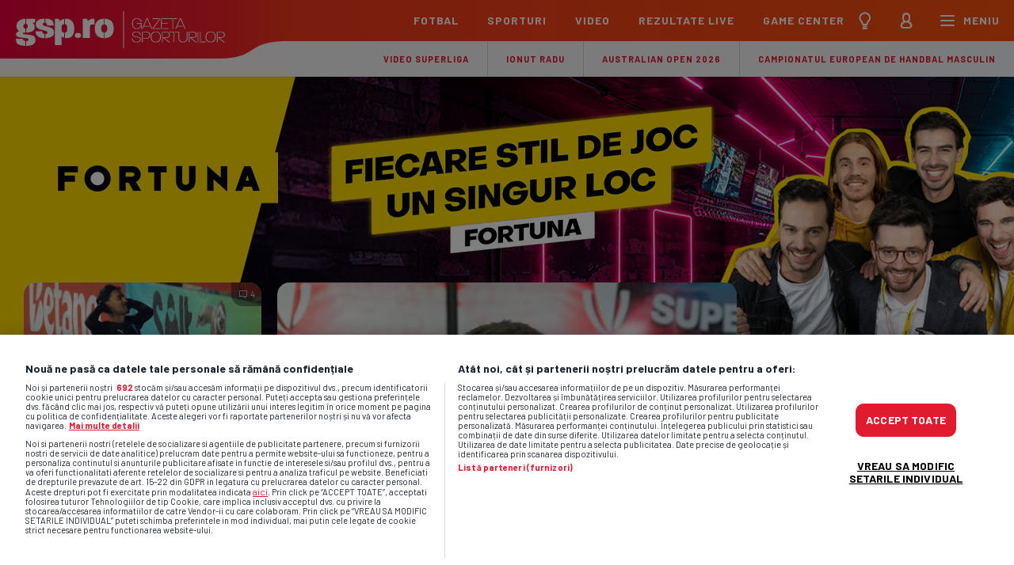

--- FILE ---
content_type: text/html; charset=UTF-8
request_url: https://www.gsp.ro/
body_size: 64576
content:
<!doctype html>
<html lang="ro" data-theme="">
<head>
    <meta charset="UTF-8">
    <meta name="csrf-token" content="bNlMSE1aohIYKY4lPw+ULEuXJHZBOZEHj/izLV+ZHcY=">
    <meta name='robots' content='max-image-preview:large'/>
    <link rel="prefetch" href="/images/shape-under-logo-.svg">
    <link rel="dns-prefetch" href="//code3.adtlgc.com">
    <link rel="dns-prefetch" href="//prg.smartadserver.com">
    <link rel="dns-prefetch" href="//www.gstatic.com"/>
    <link rel="dns-prefetch" href="//fonts.gstatic.com"/>
    <link rel="dns-prefetch" href="//fonts.googleapis.com"/>
    <link rel="preload" as="style" onload="this.rel = 'stylesheet'"
          href="https://fonts.googleapis.com/css?family=Barlow:400,700%7CMerriweather:300,300i,700,700i&amp;subset=latin-ext&display=swap"/>
    <script type="text/javascript"> var dataLayer = []; </script>
    <meta name="google-site-verification" content="UCDX9WnE0fvNgoyoKqrpODHG1ZmSjObVCf13y4LP8jM"/>
    <!--<script src="//d2wy8f7a9ursnm.cloudfront.net/v7/bugsnag.min.js"          onload="Bugsnag.start({ apiKey: '54d1cc32bbd11948e65b3e809139005e' })" async></script>
  -->
    <script async src="//optiyield.opti-digital.com/pfc/?pubid=1011785"></script>
            <script>
            window.dataLayer = window.dataLayer || [];
            window.dataLayer.push({
    "content_type": "home"
});
            window.localDataLayer = {
    "content_type": "home"
};
        </script>
            <script>
        function ga() {
            console.log('ga');
        }

        window.widgetsVersionId = '43';
        var googletag = googletag || {};
        googletag.cmd = googletag.cmd || [];
        googletag.cmd.push(function () {
            googletag.pubads().disableInitialLoad();
        });



        window.traffic_split = '' + Math.floor(Math.random() * 4);
        if (typeof console.time === 'function') {
            console.time('timeline');
        }

        function gspDebug(event, data) {
            if (typeof console.timeLog === 'function') {
                console.timeLog('timeline', event, data);
            }
        }


        function keyByGsp(array, key) {
            o = new Object();
            for (a in array) {
                item = array[a];
                o[item[key]] = item;
            }
            return o;
        }


        function checkX(newUnits) {
            oldData = keyByGsp(adUnits, 'code');
            newData = keyByGsp(newUnits, 'code');
            for (const key of Object.keys(newData)) {
                if (JSON.stringify(newData[key]) !== JSON.stringify(oldData[key])) {
                    console.log('Not Ok for ', key, newData[key], oldData[key]);
                }
            }
            // r=deepDiffMapper.map(oldData,newData)
            // console.log(r)
        }

        document.addEventListener('DOMContentLoaded', function () {
            gspDebug('DOMContentLoaded', null);
        });
        var lazyLoadInstance;
        tp = window['tp'] || [];
        var isFirefox = navigator.userAgent.toLowerCase().indexOf('firefox') > -1;
        if (isFirefox) {
            // alert(2)
            var fileref = document.createElement('link');
            fileref.setAttribute('rel', 'stylesheet');
            fileref.setAttribute('type', 'text/css');
            fileref.setAttribute('href', 'https://fonts.googleapis.com/css?family=Barlow:400,700%7CMerriweather:300,300i,700,700i&amp;subset=latin-ext&display=swap');
            document.getElementsByTagName('head')[0].appendChild(fileref);
        }
        var _gspQ = _gspQ || [];
        _gspQ.push(function () {
            $.ajaxSetup({
                headers:
                    {'X-CSRF-TOKEN': $('meta[name="csrf-token"]').attr('content')}
            });
        });
        var $ = function (item) {
            return {
                ready: function (callback) {
                    _gspQ.push(callback);
                }
            };
        };


        function cleanCookie() {
            var now = new Date();
            var domain1 = '.gsp.ro';
            var domain2 = 'gsp.ro';
            now.setTime(now.getTime() + 3600 * 1000 * 24 * 365);
            deleteCookieClean(domain1);
            deleteCookieClean(domain2);

            function deleteCookieClean(cookie_domain) {
                if (!getCookieClean('cleared-onetrust-cookies-20250729')) {
                    console.log('entered');
                    document.cookie = 'OptanonAlertBoxClosed' + '=' + '; path=/' + '; domain=' + cookie_domain + '; expires=Thu, 01 Jan 1970 00:00:01 GMT';
                    document.cookie = 'OptanonConsent' + '=' + '; path=/' + '; domain=' + cookie_domain + '; expires=Thu, 01 Jan 1970 00:00:01 GMT';
                    document.cookie = 'eupubconsent-v2' + '=' + '; path=/' + '; domain=' + cookie_domain + '; expires=Thu, 01 Jan 1970 00:00:01 GMT';
                    document.cookie = 'euconsent-v2' + '=' + '; path=/' + '; domain=' + cookie_domain + '; expires=Thu, 01 Jan 1970 00:00:01 GMT';
                    document.cookie = 'cleared-onetrust-cookies-20231121' + '=' + '; path=/' + '; domain=' + cookie_domain + '; expires=Thu, 01 Jan 1970 00:00:01 GMT';
                    console.log('exit');
                }
                document.cookie = 'cleared-onetrust-cookies-20230823' + '=' + '; path=/' + '; domain=' + cookie_domain + '; expires=Thu, 01 Jan 1970 00:00:01 GMT';
                document.cookie = 'cleared-onetrust-cookies-20231120' + '=' + '; path=/' + '; domain=' + cookie_domain + '; expires=Thu, 01 Jan 1970 00:00:01 GMT';
                document.cookie = 'cleared-onetrust-cookies-20231121' + '=' + '; path=/' + '; domain=' + cookie_domain + ';  expires=Thu, 01 Jan 1970 00:00:01 GMT';
                document.cookie = 'cleared-onetrust-cookies-20250729' + '=' + '; path=/' + '; domain=' + cookie_domain + '; expires=' + now.toUTCString();
                console.log('test');
            }

            function getCookieClean(cookieName) {
                var value = '; ' + document.cookie;
                var parts = value.split('; ' + cookieName + '=');
                if (parts.length == 2) {
                    return true;
                }
            }
        }

        cleanCookie();

        _gspQ.push(function () {
            jQuery('.is-embed-onnetwork').on('click', (event) => {
                if (event.currentTarget.classList.contains('is-embed-onnetwork') && window.document.body.classList.contains('artcat468')) {
                    window.open('https://ro.hisense.com/produse/televizoare/c/hisensetv01', '_blank');
                    console.log('clicked');
                }

            });
        });


    </script>
    <!--
         ____               _          ____                   _              _ _
        / ___| __ _ _______| |_ __ _  / ___| _ __   ___  _ __| |_ _   _ _ __(_) | ___  _ __
        | |  _ / _` |_  / _ \ __/ _` | \___ \| '_ \ / _ \| '__| __| | | | '__| | |/ _ \| '__|
        | |_| | (_| |/ /  __/ || (_| |  ___) | |_) | (_) | |  | |_| |_| | |  | | | (_) | |
        \____|\__,_/___\___|\__\__,_| |____/| .__/ \___/|_|   \__|\__,_|_|  |_|_|\___/|_|
                                            |_|
    !-->

    <title>GSP.ro - ultimele stiri din sport, rezultate live</title>
        <meta name="description" content="Cele mai noi știri din sportul românesc și internațional sunt pe GSP.ro Află rezultatele live, analize exclusive, interviuri și informații actualizate din fotbal, tenis, Formula 1, handbal și alte sporturi. Urmărește competițiile preferate și fii la curent cu cele mai importante evenimente sportive."/>
    <meta name="keywords" content="GSP, Gazeta Sporturilor, stiri sportive, rezultate live fotbal, tenis, handbal, Formula 1"/>
    <meta name="news_keywords" content="GSP, Gazeta Sporturilor, stiri sportive, rezultate live fotbal, tenis, handbal, Formula 1"/>

    <meta property="og:title" content="GSP.ro - ultimele stiri din sport, rezultate live"/>
    <meta property="og:site_name" content="GSP.ro"/>
    <meta property="og:image" content="https://www.gsp.ro/images/gsp100_1200x630_hp.jpg" />
<meta property="og:image:alt" content="Logo Gazeta Sporturilor" />
<meta property="og:image:type" content="image/jpeg" />
<meta property="og:locale" content="ro_RO" />
<meta property="og:description" content="Cele mai noi știri din sportul românesc și internațional sunt pe GSP.ro Află rezultatele live, analize exclusive, interviuri și informații actualizate din fotbal, tenis, Formula 1, handbal și alte sporturi. Urmărește competițiile preferate și fii la curent cu cele mai importante evenimente sportive." />


        
            <meta property="og:image:height" content="630"/>
        <meta property="og:image:width" content="1200"/>
            <meta property="og:type" content="website"/>
    <meta property="og:url" content="https://www.gsp.ro"/>
        <meta property="fb:app_id" content="1412166425685501"/>
    <meta name="twitter:widgets:csp" content="on">
    <meta property="fb:pages" content="284064129378"/>
        <meta name="cXenseParse:pageclass" content="frontpage"/>
    <meta name="cXenseParse:url" content="https://www.gsp.ro"/>

    
    
            <link rel="image_src" href="https://www.gsp.ro/images/gsp100_1200x630_hp.jpg"/>
      <style type="text/css">
      </style>

  <!-- homepage --><style type="text/css">@charset "UTF-8";html{-ms-overflow-style:scrollbar;-webkit-font-smoothing:antialiased;font-family:sans-serif;line-height:1.15}header,nav,section{display:block}body{color:#212529;font-family:-apple-system,BlinkMacSystemFont,Segoe UI,Roboto,Helvetica Neue,Arial,sans-serif,Apple Color Emoji,Segoe UI Emoji,Segoe UI Symbol;font-size:1rem;line-height:1.5;margin:0;min-height:-webkit-fill-available;text-align:left}h2,h3{margin-bottom:.5rem;margin-top:0}ul{margin-bottom:1rem}ul{margin-top:0}ul ul{margin-bottom:0}a{-webkit-text-decoration-skip:objects;background-color:transparent;color:#007bff;text-decoration:none}a:not([href]):not([tabindex]){color:inherit;text-decoration:none}img{border-style:none;max-width:100%;vertical-align:top}a,input:not([type=range]),label{touch-action:manipulation}table{border-collapse:collapse}label{display:inline-block;margin-bottom:.5rem}input{font-family:inherit;font-size:inherit;line-height:inherit;margin:0}input{overflow:visible}input[type=checkbox]{box-sizing:border-box;padding:0}[type=search]{-webkit-appearance:none;outline-offset:-2px}[type=search]::-webkit-search-cancel-button,[type=search]::-webkit-search-decoration{-webkit-appearance:none}::-webkit-file-upload-button{-webkit-appearance:button;font:inherit}a{color:inherit}*,:after,:before{-webkit-font-smoothing:antialiased;box-sizing:border-box}html{text-wrap:pretty}body{background-image:linear-gradient(270deg,#f6f8fa,#faf6f8);color:#1c242e;font-family:Barlow,sans-serif;font-size:18px;font-weight:400;line-height:1.55;margin-top:46px}@media (prefers-color-scheme:dark){:root:not([data-theme=light]):not([data-theme=dark]) body{background-color:#0e1823;color:#ebe3e7}}@media (max-width:767px) and (orientation:landscape){body{margin-top:0!important}}@media (min-width:768px) and (max-width:1023px) and (orientation:landscape){body{margin-top:0!important}}@media (min-width:768px){body{margin-top:52px}}.h1{font-size:24px;line-height:1.2}.h1,.h2,h2{font-family:Barlow,sans-serif;font-weight:700;letter-spacing:-.2px;margin:0}.h2,h2{font-size:21px;line-height:1.15}@media (min-width:360px){.h2,h2{font-size:24px;line-height:1.2}}.h3,h3{font-size:16px;letter-spacing:0;line-height:1.16}.h3,.h6,h3{font-family:Barlow,sans-serif;font-weight:700;margin:0}.h6{color:#e01b2f;font-size:11px;letter-spacing:.2px;line-height:1.1;text-transform:uppercase}.h6 a{border-bottom:1px solid rgba(224,27,47,0);padding-top:5px}input:not([type=checkbox]):not([type=radio]){-webkit-appearance:none;-moz-appearance:none;appearance:none;background-color:#fff;border:1px solid rgba(0,0,0,.15);border-radius:10px;color:#1c242e;font-family:Merriweather,serif;font-size:18px;font-weight:400;line-height:1.55;margin:0 0 15px;outline:0;padding:12px 15px 10px;width:100%}input[type=checkbox]{display:inline-block;margin:20px 10px 0 0;vertical-align:top}input[type=checkbox]+label{margin:15px 0 5px;vertical-align:top;width:calc(100% - 40px)}.main-container{background-color:#fff;display:flex;flex-wrap:wrap;justify-content:center;margin:0 auto;max-width:450px}@media (min-width:768px){.main-container{margin:0 auto;max-width:100%}}@media (prefers-color-scheme:dark){:root:not([data-theme=light]):not([data-theme=dark]) .main-container{background-color:#1c242e}}.main-container>*{width:100%}.controller{margin:0 auto;max-width:1260px}@media (min-width:768px){.controller{width:calc(100% - 60px)}}.banner{align-items:center;background-color:#f5f0f3;display:block;justify-content:center;text-align:center;width:100%}@media (prefers-color-scheme:dark){:root:not([data-theme=light]):not([data-theme=dark]) .banner{background-color:#1c242e}}.banner.x970x250{display:none}@media (min-width:1280px){.banner.x970x250{align-items:center;box-shadow:0 1px 0 rgba(0,0,0,.1);display:block;justify-content:center;padding:30px 0}}.banner.mobile-only{padding:20px 0}@media (min-width:768px){.banner.mobile-only{display:none}}.news-item{background-color:#fff;display:flex;flex-wrap:wrap;position:relative}@media (prefers-color-scheme:dark){:root:not([data-theme=light]):not([data-theme=dark]) .news-item{background-color:#0e1823}}@media (max-width:767px){.news-item{-webkit-mask-image:-webkit-radial-gradient(#fff,#000);overflow:hidden}}@media (min-width:768px){.news-item{border-radius:15px;box-shadow:none;overflow:hidden}}@media (max-width:767px){.news-item:before{box-shadow:0 2px 10px 0 rgba(0,0,0,.1);content:"";height:10px;left:0;position:absolute;top:-10px;width:100%}}@media (max-width:767px) and (prefers-color-scheme:dark){:root:not([data-theme=light]):not([data-theme=dark]) .news-item:before{box-shadow:0 2px 10px 0 rgba(0,0,0,.5)}}.news-item .comments-no{background-color:rgba(0,0,0,.5);background-image:url(/images/comment-w.svg);background-position:10px 10px;background-repeat:no-repeat;background-size:10px 10px;border-radius:0 0 0 10px;color:#fff;font-size:11px;line-height:1.1;opacity:.75;padding:9px 8px 9px 24px;position:absolute;right:0;top:0}.thumb{display:block;overflow:hidden}.thumb{background-image:linear-gradient(270deg,#005f6a 0,#00326a);height:0;-webkit-mask-image:-webkit-radial-gradient(#fff,#000);padding-bottom:66.66%;position:relative;width:100%}.thumb>img{height:100%;left:0;-o-object-fit:cover;object-fit:cover;-o-object-position:top;object-position:top;top:0}.thumb>img{bottom:0;position:absolute;right:0;width:100%}.marcaj{background:#ffb600;border-radius:5px;color:#1c242e;display:inline-block;font-size:15px;font-weight:700;margin:3px 8px 0 0;padding:2px 8px 3px;text-transform:uppercase;vertical-align:top}@keyframes marcaj--live__dot{0%{opacity:0}to{opacity:1}}.marcaj--live__dot{animation-duration:1s;animation-iteration-count:infinite;animation-name:marcaj--live__dot;background-color:#96ff00;border-radius:50%;display:inline-block;height:7px;margin:-3px 4px 0 -1px;vertical-align:middle;width:7px}@media (min-width:768px){.marcaj--live__dot{margin-top:-2px}}.text-container{display:flex;flex-wrap:wrap;width:100%}.text-container .h6{display:block;margin:-24px 0 0;max-width:calc(100% - 88px);padding:16px 0 0 16px;position:relative;vertical-align:top;width:auto}.text-container .h6:before{background-image:linear-gradient(0deg,hsla(0,0%,100%,0) 0,#fff 71%);content:"";height:85px;left:0;position:absolute;top:0;width:calc(100% - 51px)}@media (prefers-color-scheme:dark){:root:not([data-theme=light]):not([data-theme=dark]) .text-container .h6:before{background-image:linear-gradient(0deg,rgba(14,24,35,0) 0,#0e1823 71%)}}.text-container .h6:after{background-image:url(/images/h6shape-white.svg);background-repeat:repeat-x;background-size:219px 85px;content:"";height:85px;left:calc(100% - 52px);position:absolute;top:0;width:219px}@media (prefers-color-scheme:dark){:root:not([data-theme=light]):not([data-theme=dark]) .text-container .h6:after{background-image:url(/images/h6shape-dark.svg)}}.text-container .h6 span{position:relative;z-index:1}.text-container h2{padding:8px 15px 17px;position:relative;width:100%}.header{display:flex;justify-content:space-between;left:0;position:fixed;top:0;width:100%;z-index:100000}@media (max-width:767px) and (orientation:landscape){.header{margin-bottom:-19px;order:-11;position:static}}@media (min-width:768px) and (max-width:1023px) and (orientation:landscape){.header{margin-bottom:-22px;order:-11;position:static}}.header .logo-container{display:flex;height:65px;position:relative}@media (min-width:768px){.header .logo-container{height:74px}}.header .logo-container .gradient-left{background-image:linear-gradient(90deg,#eb003c 0,#f1202b);box-shadow:1px 0 0 #f1202b;height:65px;width:110px}@media (min-width:768px){.header .logo-container .gradient-left{height:74px;width:270px}}.header .logo-container .shape-under-logo{background-image:url(/images/shape-under-logo.svg);background-repeat:no-repeat;background-size:cover;height:65px;position:relative;width:85px}@media (min-width:768px){.header .logo-container .shape-under-logo{background-image:url(/images/shape-under-logo-.svg);height:74px;width:97px}}.header .logo-container .shape-under-logo .dummy{height:46px;left:0;position:absolute;top:0;width:100%}.header .logo-container .logo{background-image:url(/images/logo-gsp.svg);background-repeat:no-repeat;background-size:cover;display:block;height:46px;left:16px;overflow:hidden;position:absolute;top:9px;width:125px}@media (min-width:768px){.header .logo-container .logo{height:47px;left:20px;top:14px;width:264px}}.header .menu-container{align-items:center;background-image:linear-gradient(90deg,#f6391d 0,#ff6c00 200%);box-shadow:-1px 0 0 #f6391d;display:flex;flex:1;height:46px;justify-content:flex-end}@media (min-width:768px){.header .menu-container{height:52px}}.header .menu-container ul{display:flex;height:46px;list-style-type:none;margin:0;padding:0}@media (min-width:768px){.header .menu-container ul{height:52px}}.header .menu-container ul a{color:#fff;display:block;font-size:14px;font-weight:700;height:46px;letter-spacing:1px;text-transform:uppercase}.header .menu-container ul.main-menu{display:none}@media (min-width:1280px){.header .menu-container ul.main-menu{display:flex}}.header .menu-container ul.main-menu a{display:block;height:52px;padding:15px 18px 0}@media (min-width:1280px){.header .menu-container ul.main-menu li{position:relative}}@media (min-width:1280px){.header .menu-container ul.main-menu li>ul{background-color:#fff;box-shadow:0 2px 10px rgba(0,0,0,.1);flex-wrap:wrap;height:0;opacity:0;overflow:hidden;padding:0;position:absolute;width:180px;z-index:-1}}@media (min-width:1280px) and (prefers-color-scheme:dark){:root:not([data-theme=light]):not([data-theme=dark]) .header .menu-container ul.main-menu li>ul{background-color:#0e1823;box-shadow:0 3px 9px 0 rgba(0,0,0,.2),0 5px 15px 0 rgba(0,0,0,.25),0 0 0 1px hsla(0,0%,100%,.08)}}@media (min-width:1280px){.header .menu-container ul.main-menu li>ul li{display:block;width:100%}.header .menu-container ul.main-menu li>ul li a{color:#1c242e;font-size:16px;font-weight:700;height:40px;letter-spacing:0;padding:8px 20px 0;text-transform:none}}@media (min-width:1280px) and (prefers-color-scheme:dark){:root:not([data-theme=light]):not([data-theme=dark]) .header .menu-container ul.main-menu li>ul li a{color:#ebe3e7}}@media (min-width:1280px){.header .menu-container ul.main-menu li>ul.two-cols{width:300px}.header .menu-container ul.main-menu li>ul.two-cols li{width:50%}.header .menu-container ul.main-menu li .mega-menu{background-color:#fff;box-shadow:0 2px 10px rgba(0,0,0,.1);display:flex;flex-wrap:wrap;height:0;opacity:0;overflow:hidden;padding:0 0 0 20px;position:absolute;width:710px;z-index:-1}}@media (min-width:1280px) and (prefers-color-scheme:dark){:root:not([data-theme=light]):not([data-theme=dark]) .header .menu-container ul.main-menu li .mega-menu{background-color:#0e1823;box-shadow:0 3px 9px 0 rgba(0,0,0,.2),0 5px 15px 0 rgba(0,0,0,.25),0 0 0 1px hsla(0,0%,100%,.08);color:#ebe3e7}}@media (min-width:1280px){.header .menu-container ul.main-menu li .other-mega-items{border-top:1px solid #f5f0f3;display:flex;margin:5px 20px 0 0;padding-top:16px;width:100%}}@media (min-width:1280px) and (prefers-color-scheme:dark){:root:not([data-theme=light]):not([data-theme=dark]) .header .menu-container ul.main-menu li .other-mega-items{border-top:1px solid #333a43}}@media (min-width:1280px){.header .menu-container ul.main-menu li .mega-item{margin-right:20px;width:210px}.header .menu-container ul.main-menu li .mega-item .box-header{margin-bottom:21px}}@media (min-width:1280px){.header .menu-container ul.main-menu li .mega-item .box-header .h2{margin-bottom:8px}.header .menu-container ul.main-menu li .mega-item .box-header .h2 a{color:#1c242e;font-size:24px;height:auto;letter-spacing:-.2px;line-height:1.2;padding:0;text-transform:none}}@media (min-width:1280px) and (prefers-color-scheme:dark){:root:not([data-theme=light]):not([data-theme=dark]) .header .menu-container ul.main-menu li .mega-item .box-header .h2 a{color:#ebe3e7}}@media (min-width:1280px){.header .menu-container ul.main-menu li .competition-container{align-items:center;display:flex;margin-bottom:20px}.header .menu-container ul.main-menu li .competition-logo{height:40px;margin-right:10px;padding:0;width:40px}.header .menu-container ul.main-menu li .competition-logo img{height:100%;-o-object-fit:contain;object-fit:contain;-o-object-position:center;object-position:center;width:100%}}@media (min-width:1280px){.header .menu-container ul.main-menu li .competition-wrapper .h3 a{color:#1c242e;display:inline;font-size:16px;height:auto;letter-spacing:0;line-height:1;margin:0;padding:0;text-transform:none}}@media (min-width:1280px) and (prefers-color-scheme:dark){:root:not([data-theme=light]):not([data-theme=dark]) .header .menu-container ul.main-menu li .competition-wrapper .h3 a{color:#ebe3e7}}@media (min-width:1280px){.header .menu-container ul.main-menu li .competition-wrapper ul{height:auto;margin-top:-6px}.header .menu-container ul.main-menu li .competition-wrapper ul li{display:inline}.header .menu-container ul.main-menu li .competition-wrapper ul li:after{color:#e01b2f;content:"/";display:inline;font-size:11px;margin:0 5px}.header .menu-container ul.main-menu li .competition-wrapper ul li:last-child:after{display:none}.header .menu-container ul.main-menu li .competition-wrapper ul li a{color:#e01b2f;display:inline;font-size:11px;height:auto;letter-spacing:0;padding:0;text-transform:none}}@media (min-width:1280px){.header .menu-container ul.main-menu li .all-the-news{border-top:1px solid #f5f0f3;color:#e01b2f;font-size:11px;padding:15px 0}}@media (min-width:1280px) and (prefers-color-scheme:dark){:root:not([data-theme=light]):not([data-theme=dark]) .header .menu-container ul.main-menu li .all-the-news{border-top:1px solid #333a43}}.header .menu-container ul.icons-menu{margin-left:-15px}@media (min-width:360px){.header .menu-container ul.icons-menu{margin-left:0}}.header .menu-container ul.icons-menu a{align-items:center;display:flex;justify-content:center}@media (min-width:360px){.header .menu-container ul.icons-menu a{padding:0 3px}}@media (min-width:768px){.header .menu-container ul.icons-menu a{height:52px}}.header .menu-container ul.icons-menu a img{height:38px;width:38px}@media (min-width:768px){.header .menu-container ul.icons-menu a img{height:46px;width:46px}}.header .menu-container ul.icons-menu a span{margin-left:-12px;padding:0 6px 1px}@media (min-width:360px){.header .menu-container ul.icons-menu a span{margin-left:-3px;margin-right:0;padding:0 15px 1px 0}}.sub-header{background-color:#fff;box-shadow:0 1px 0 rgba(0,0,0,.1);display:flex;order:-10;position:relative;z-index:1}@media (prefers-color-scheme:dark){:root:not([data-theme=light]):not([data-theme=dark]) .sub-header{background-color:#1c242e}}@media (min-width:1280px){.sub-header{background-image:linear-gradient(270deg,#f6f8fa,#faf6f8);justify-content:flex-end}}@media (min-width:1280px) and (prefers-color-scheme:dark){:root:not([data-theme=light]):not([data-theme=dark]) .sub-header{background-image:none}}.sub-header:before{background-image:linear-gradient(90deg,#fff 80%,hsla(0,0%,100%,0));bottom:0;content:"";display:block;left:0;position:absolute;top:0;width:180px;z-index:2}@media (prefers-color-scheme:dark){:root:not([data-theme=light]):not([data-theme=dark]) .sub-header:before{background-image:linear-gradient(90deg,#1c242e 80%,rgba(28,36,46,0))}}@media (min-width:768px){.sub-header:before{background-image:linear-gradient(90deg,#1c242e 90%,rgba(28,36,46,0));display:none;width:350px}}.sub-header-inner{display:flex;overflow-x:auto;position:relative}@media (min-width:1280px){.sub-header-inner{justify-content:flex-end}}.sub-header-inner ul{border-bottom:none;display:flex;list-style-type:none;margin:0;padding:0 0 0 160px}@media (min-width:768px){.sub-header-inner ul{padding:0 0 0 330px}}@media (min-width:1280px){.sub-header-inner ul{padding:0}}.sub-header-inner li+li a{border-left:1px solid rgba(0,0,0,.15)}@media (prefers-color-scheme:dark){:root:not([data-theme=light]):not([data-theme=dark]) .sub-header-inner li+li a{border-left:1px solid hsla(0,0%,100%,.05)}}.sub-header-inner a{color:#e01b2f;display:block;font-size:11px;font-weight:700;height:45px;letter-spacing:1px;padding:14px 11px 0;text-transform:uppercase;white-space:nowrap}@media (prefers-color-scheme:dark){:root:not([data-theme=light]):not([data-theme=dark]) .sub-header-inner a{color:#ff3a00}}@media (min-width:360px){.sub-header-inner a{padding:14px 23px 0}}.hero{display:flex;flex-wrap:wrap;position:relative}@media (min-width:768px){.hero{box-shadow:0 1px 0 rgba(0,0,0,.1)}}@media (min-width:768px) and (prefers-color-scheme:dark){:root:not([data-theme=light]):not([data-theme=dark]) .hero{background-color:#0e1823;box-shadow:0 1px 0 hsla(0,0%,100%,.05)}}@media (min-width:1280px){.hero{background-position:top;background-repeat:no-repeat}}.hero .controller{display:flex;flex-wrap:wrap}@media (min-width:768px){.hero .controller{padding:30px 0}.hero .thumb{height:auto;padding-bottom:0}.hero .news-item{-webkit-mask-image:-webkit-radial-gradient(#fff,#000)}.hero .news-item .comments-no{border-radius:0 15px}}.hero .C1{order:3}@media (min-width:768px){.hero .C1 .text-container h2{color:#fff;padding:6px 15px 15px}}.hero .C1 .text-container h2 .marcaj{font-size:13px;margin:3.5px 7px 0 0;padding:2px 7px}@media (min-width:768px){.hero .C1 .text-container h2 .marcaj{font-size:11px;margin:2px 7px 0 0;padding:1px 7px 2px}}@media (min-width:768px){.hero .C1 .text-container .h6{color:#ffb600}.hero .C1 .text-container .h6:before{background-image:linear-gradient(0deg,rgba(0,50,106,0) 0,#00326a 71%)}}@media (min-width:768px) and (prefers-color-scheme:dark){:root:not([data-theme=light]):not([data-theme=dark]) .hero .C1 .text-container .h6:before{background-image:linear-gradient(0deg,rgba(0,50,106,0) 0,#00326a 71%)}}@media (min-width:768px){.hero .C1 .text-container .h6:after{background-image:url(/images/h6shape-blue.svg)}}@media (min-width:768px) and (prefers-color-scheme:dark){:root:not([data-theme=light]):not([data-theme=dark]) .hero .C1 .text-container .h6:after{background-image:url(/images/h6shape-blue.svg)}}@media (min-width:768px){.hero .C1 .news-item{background-image:linear-gradient(270deg,#005f6a,#00326a);display:flex;flex-direction:column;height:290px}.hero .C1 .news-item:first-child{margin-bottom:20px}}@media (max-width:767px){.hero .C1 .news-item:first-child:before{display:none}}@media (min-width:768px){.hero .C1 .news-item .thumb{flex:1}}.hero .C2{order:1}.hero .C2 .news-item{background-image:linear-gradient(270deg,#005f6a,#00326a)}@media (min-width:768px){.hero .C2 .news-item{display:flex;flex-direction:column;height:600px}.hero .C2 .news-item .thumb{flex:1}}@media (max-width:767px){.hero .C2 .news-item .comments-no{background-position:17px 11px;border-radius:0 0 0 5px;padding:9px 15px 8px 31px}}.hero .C2 .text-container .h6{color:#ffb600}@media (min-width:768px){.hero .C2 .text-container .h6{padding:21px 0 0 21px}}.hero .C2 .text-container .h6:before{background-image:linear-gradient(0deg,rgba(0,50,106,0) 0,#00326a 71%)}@media (prefers-color-scheme:dark){:root:not([data-theme=light]):not([data-theme=dark]) .hero .C2 .text-container .h6:before{background-image:linear-gradient(0deg,rgba(0,50,106,0) 0,#00326a 71%)}}.hero .C2 .text-container .h6:after{background-image:url(/images/h6shape-blue.svg)}@media (prefers-color-scheme:dark){:root:not([data-theme=light]):not([data-theme=dark]) .hero .C2 .text-container .h6:after{background-image:url(/images/h6shape-blue.svg)}}.hero .C2 .text-container h2{color:#fff}@media (min-width:768px){.hero .C2 .text-container h2{font-size:30px;line-height:1.1;padding:9px 20px 22px}.hero .C2 .text-container h2 .marcaj{font-size:19px;margin:4px 9px 0 0;padding:3px 9px}}.hero .C3{order:2;width:100%}@media (min-width:768px){.hero .C3{margin-top:30px;order:3}}@media (min-width:1280px){.hero .C3{margin:0 0 0 20px;width:300px}}.hero .C3 .banner{background-color:transparent}@media (min-width:768px){.hero .C3 .banner{background-color:transparent}}.hero .C3 .x300x250{padding:20px 0}@media (min-width:768px){.hero .C3 .x300x250{display:none}}.hero .C3 .x300x600{display:none}@media (min-width:1280px){.hero .C3 .x300x600{display:block;padding:0}}.hero .C3 .x728x90{display:none}@media (min-width:768px){.hero .C3 .x728x90{background-color:transparent;display:block;padding:0}}@media (min-width:1280px){.hero .C3 .x728x90{display:none}}@media (min-width:768px){.hero+.teams{box-shadow:inset 0 1px 0 rgba(0,0,0,.1)}}@media (min-width:768px) and (prefers-color-scheme:dark){:root:not([data-theme=light]):not([data-theme=dark]) .hero+.teams{box-shadow:inset 0 1px 0 hsla(0,0%,100%,.05)}}.teams{-webkit-overflow-scrolling:touch;-ms-overflow-style:-ms-autohiding-scrollbar;background-color:#f5f0f3;display:flex;flex-wrap:nowrap;overflow-x:auto;width:100%}@media (prefers-color-scheme:dark){:root:not([data-theme=light]):not([data-theme=dark]) .teams{background-color:#1c242e}}@media (min-width:768px){.teams{background-color:#fff;box-shadow:0 1px 0 rgba(0,0,0,.1);position:relative}}@media (min-width:768px) and (prefers-color-scheme:dark){:root:not([data-theme=light]):not([data-theme=dark]) .teams{background-color:#0e1823}}.teams .controller{flex-wrap:nowrap;width:auto}@media (min-width:1280px){.teams .controller{justify-content:center;max-width:100%;padding:0;width:100%}}.teams .shadow-maker{display:flex;flex-wrap:nowrap;overflow-y:hidden;width:auto}@media (min-width:1280px){.teams .shadow-maker{justify-content:center;position:relative;width:100%}.teams .shadow-maker:before{box-shadow:0 2px 10px 0 rgba(0,0,0,.1);content:"";display:none;height:10px;left:0;position:absolute;top:-10px;width:100%}}.teams a{display:block;height:60px;padding:8px;width:54px}@media (min-width:768px){.teams a{height:58px;padding:10px;width:58px}}@media (min-width:1280px){.teams a{height:84px;padding:15px;width:84px;width:72.7058823529px}}.teams a img{height:100%;-o-object-fit:contain;object-fit:contain;width:100%}@media (min-width:768px){.news-block{background-image:linear-gradient(270deg,#f6f8fa,#faf6f8);box-shadow:0 1px 0 rgba(0,0,0,.1);padding:30px 0}}@media (min-width:768px) and (prefers-color-scheme:dark){:root:not([data-theme=light]):not([data-theme=dark]) .news-block{background-color:#1c242e;background-image:none;box-shadow:0 1px 0 hsla(0,0%,100%,.05)}}.news-block .controller{display:flex;flex-wrap:wrap}@media (min-width:1280px){.news-block .controller{padding-right:320px;position:relative}}@media (min-width:768px){.news-block .news-item{box-shadow:0 3px 9px 0 rgba(59,27,224,.05),0 5px 15px 0 rgba(224,27,27,.05),0 0 0 1px rgba(235,227,231,.85);margin-bottom:20px}}@media (min-width:768px) and (prefers-color-scheme:dark){:root:not([data-theme=light]):not([data-theme=dark]) .news-block .news-item{box-shadow:0 3px 9px 0 rgba(0,0,0,.2),0 5px 15px 0 rgba(0,0,0,.25),0 0 0 1px hsla(0,0%,100%,.08)}}@media (min-width:768px){.news-block .thumb{border-radius:15px 15px 0 0;-webkit-mask-image:-webkit-radial-gradient(#fff,#000)}.news-block .text-container h2{padding:6px 15px 15px}.news-block .text-container .h6{padding:16px 0 0 16px}}.news-block .C1{order:2}@media (min-width:768px){.news-block .C1{display:flex;flex-direction:column}}.news-block .C1 .news-item{flex:1}@media (min-width:768px){.news-block .C1 .news-item{display:flex;flex-direction:column}}@media (min-width:768px){.news-block .C1 .thumb{flex:1;height:auto;padding-bottom:0}}.news-block .C1 .text-container h2 .marcaj{font-size:13px;margin:3.5px 7px 0 0;padding:2px 7px}@media (min-width:768px){.news-block .C1 .text-container h2 .marcaj{font-size:11px;margin:2px 7px 0 0;padding:1px 7px 2px}}.news-block .C2{order:1}.news-block .C2 .thumb{padding-bottom:66.66%}.news-block .C3{order:3}@media (min-width:768px){.news-block .C3{width:100%}}@media (min-width:1280px){.news-block .C3{bottom:0;margin-left:20px;position:absolute;right:0;top:0;width:300px}}.news-block .C3 .banner{padding:0}@media (min-width:1280px){.news-block .C3 .banner{position:sticky;top:71px}}.news-block .C3 .x300x600{display:none}@media (min-width:1280px){.news-block .C3 .x300x600{display:block;padding:0}}@media (min-width:768px){.hero .C1,.news-block .C1{order:1;width:300px}.hero .C1 h2,.news-block .C1 h2{font-size:18px;letter-spacing:0}.hero .C2,.news-block .C2{flex:1;margin-left:20px;max-width:calc(100vw - 380px);order:2}}@media (min-width:1280px){.hero .C2,.news-block .C2{max-width:620px}}.blogsport{background-color:#fff;overflow:hidden;padding-bottom:17px;position:relative}@media (prefers-color-scheme:dark){:root:not([data-theme=light]):not([data-theme=dark]) .blogsport{background-color:#0e1823}}@media (min-width:768px){.blogsport{box-shadow:0 1px 0 rgba(0,0,0,.1);padding-bottom:30px}}@media (min-width:768px) and (prefers-color-scheme:dark){:root:not([data-theme=light]):not([data-theme=dark]) .blogsport{box-shadow:0 1px 0 hsla(0,0%,100%,.05)}}@media (min-width:768px){.blogsport .controller{width:100%}}@media (min-width:1280px){.blogsport .controller{display:flex;flex-wrap:wrap;justify-content:space-between;width:calc(100% - 60px)}}@media (min-width:1440px){.blogsport .controller{width:1260px}}.blogsport .logo-blogsport{display:block;padding:18px 15px 8px}@media (min-width:768px){.blogsport .logo-blogsport{padding:20px 30px 14px}}.blogsport .logo-blogsport img{height:auto;width:150px}.blogsport .prev-next{display:none}@media (min-width:1280px){.blogsport .prev-next{align-items:center;background-color:#fff;border-radius:40px;box-shadow:0 3px 10px rgba(28,36,46,.25);display:flex;height:42px;justify-content:center;margin-right:-21px;margin-top:-30px;position:relative;transform:translateY(157px);width:42px;z-index:10}}@media (min-width:1280px) and (prefers-color-scheme:dark){:root:not([data-theme=light]):not([data-theme=dark]) .blogsport .prev-next{background-color:#495360}}@media (min-width:1440px){.blogsport .prev-next{margin-right:-60px}}@media (min-width:1280px){.blogsport .prev-next:first-child{margin-left:-21px;margin-right:0}}@media (min-width:1440px){.blogsport .prev-next:first-child{margin-left:-60px}}@media (min-width:1280px){.blogsport .prev-next img{height:14px;width:14px}}.blogsport .blogsport-wrapper{-webkit-overflow-scrolling:touch;-ms-overflow-style:-ms-autohiding-scrollbar;display:flex;flex-wrap:nowrap;overflow-x:auto}@media (min-width:1280px){.blogsport .blogsport-wrapper{overflow:hidden}}.blogsport .blogsport-container{-webkit-overflow-scrolling:touch;-ms-overflow-style:-ms-autohiding-scrollbar;display:flex;padding-right:15px}@media (min-width:768px){.blogsport .blogsport-container{padding-right:30px}}@media (min-width:1280px){.blogsport .blogsport-container{padding-right:0}}.blogsport .news-item{background-image:linear-gradient(270deg,#ff6c00,#eb003c);border-radius:15px;height:144px;margin-left:10px;-webkit-mask-image:-webkit-radial-gradient(#fff,#000);overflow:hidden;position:relative;width:275px}@media (min-width:768px){.blogsport .news-item{height:157px;margin-left:20px;width:300px}}@media (min-width:1280px){.blogsport .news-item{width:calc(25vw - 30px)}}@media (min-width:1440px){.blogsport .news-item{width:300px}}.blogsport .news-item:before{background-image:linear-gradient(270deg,#ff6c00,#eb003c);bottom:-100px;content:"";display:block;left:-50px;position:absolute;right:-50px;top:-100px}.blogsport .news-item:first-child{margin-left:15px}@media (min-width:768px){.blogsport .news-item:first-child{margin-left:30px}}@media (min-width:1280px){.blogsport .news-item:first-child{margin-left:0}}.blogsport .thumb{background-color:transparent;background-image:none;padding-bottom:144px}@media (min-width:768px){.blogsport .thumb{padding-bottom:157px}}.blogsport .thumb img{bottom:0;height:100%;left:0;-o-object-fit:cover;object-fit:cover;-o-object-position:bottom right;object-position:bottom right;position:absolute;right:0;top:0;width:100%}.blogsport .thumb .author{bottom:-1px;height:auto;left:0;-webkit-mask-image:-webkit-radial-gradient(#fff,#000);overflow:hidden;padding-bottom:0;position:absolute;top:0;transform-origin:bottom center;width:122px}@media (min-width:768px){.blogsport .thumb .author{width:136px}}.blogsport .text-container{position:absolute;right:0;top:0;width:170px}@media (min-width:768px){.blogsport .text-container{width:180px}}.blogsport .text-container .h6{color:#ffb600;margin-top:0;max-width:calc(100% - 15px)}@media (min-width:768px){.blogsport .text-container .h6{margin-top:5px}}.blogsport .text-container .h6:after,.blogsport .text-container .h6:before{display:none}.blogsport .text-container h2{color:#fff;font-size:20px;letter-spacing:-.1px;line-height:1.1;margin:8px 15px 0;max-height:90px;overflow:hidden;padding:0}@media (min-width:768px){.blogsport .text-container h2{font-size:20px;letter-spacing:-.2px}}.statistics table{font-size:16px;width:100%}#standings{display:none;width:100%}.box-header{align-items:center;display:flex;flex-wrap:wrap;width:100%}.box-header .h2{font-size:30px;font-weight:700;letter-spacing:-.5px;line-height:1.1;margin-bottom:10px}@media (min-width:768px){.box-header .h2{font-size:36px;letter-spacing:-1px}}@media (max-width:767px){.C1{width:100%}.C1 .news-item{flex-wrap:wrap;padding:17px 15px}.C1 .news-item .thumb{border-radius:15px;padding-bottom:77px;width:77px}}@media (min-width:375px) and (max-width:767px){.C1 .news-item .thumb{padding-bottom:87px;width:87px}}@media (max-width:767px){.C1 .news-item .text-container{flex:1;flex-direction:column;padding-left:15px}.C1 .news-item .text-container .h6:after,.C1 .news-item .text-container .h6:before{display:none}.C1 .news-item .text-container .h6{margin:-1px 0 6px;max-width:100%;padding:0 40px 0 0}.C1 .news-item .text-container h2{font-size:18px;letter-spacing:-.1px;padding:0}}@media (min-width:375px) and (max-width:767px){.C1 .news-item .text-container h2{font-size:20px}}@media (min-width:768px){.C1 .news-item .text-container h2{margin-top:-4px!important;padding-top:10px!important}}@media (max-width:767px){.C1 .news-item .comments-no{background-color:transparent;background-image:url(/images/comment.svg);background-position:10px 18px;color:#1c242e;padding:16px 15px 6px 24px}.C2{width:100%}}.C2 .text-container h2{margin-top:-4px!important;padding-top:12px!important}@media (min-width:768px){.C2 .text-container h2{margin-top:-9px!important;padding-top:17px!important}}@media (max-width:767px){.C3{width:100%}}.poll{align-items:center;background-image:linear-gradient(270deg,#f6f8fa,#faf6f8);border-radius:15px;display:flex;flex-wrap:wrap;padding:18px 20px 20px;width:100%}@media (prefers-color-scheme:dark){:root:not([data-theme=light]):not([data-theme=dark]) .poll{background-color:#0e1823;background-image:none}}.poll:after{background-image:url(/images/shape-poll.svg);background-repeat:no-repeat;background-size:contain;content:"";display:block;height:34px;position:absolute;right:20px;top:20px;width:39px}@media (min-width:768px){.poll:after{height:68px;right:34px;top:30px;width:75px}}.poll img{height:25px;margin-bottom:8px;margin-right:10px;width:28px}.poll h3{flex:1;margin-bottom:10px;padding-right:60px}.poll .poll-option{align-items:center;background-color:#fff;border-radius:5px;display:flex;font-size:16px;margin-top:4px;min-height:38px;overflow:hidden;position:relative;width:100%}@media (prefers-color-scheme:dark){:root:not([data-theme=light]):not([data-theme=dark]) .poll .poll-option{background-color:#1c242e}}.poll .poll-option .check{color:rgba(224,27,47,.25);font-size:20px;margin-top:1px;position:relative;text-align:center;width:38px}@media (prefers-color-scheme:dark){:root:not([data-theme=light]):not([data-theme=dark]) .poll .poll-option .check{color:hsla(0,0%,100%,.25)}}.poll .poll-option .option{flex:1;line-height:1.16;padding:5px 10px 5px 0;position:relative}.poll .poll-option .option span{display:block;font-size:11px;margin:2px 0}.poll .poll-option .progress{background-color:#ffb600;bottom:0;left:0;position:absolute;top:0}@media (prefers-color-scheme:dark){:root:not([data-theme=light]):not([data-theme=dark]) .poll .poll-option .progress{background-color:#333a43}}.poll .poll-option.not-voted .check{opacity:0}.poll .total{font-size:11px;font-weight:700;padding:10px 10px 0 38px}@media (prefers-color-scheme:dark){:root:not([data-theme=light]):not([data-theme=dark]) .poll-container .poll{background-color:#1c242e}}@media (min-width:768px){.poll-container .poll{border-radius:10px;padding-right:66px}}.poll-container .poll:after{height:30px;right:35px;top:21px;width:34px}@media (prefers-color-scheme:dark){:root:not([data-theme=light]):not([data-theme=dark]) .poll-container .poll .poll-option{background-color:#0e1823}}.menu-modal{background-color:#fff;bottom:0;position:fixed;right:-320px;top:0;width:320px;z-index:100001}@media (prefers-color-scheme:dark){:root:not([data-theme=light]):not([data-theme=dark]) .menu-modal{background-color:#0e1823}}.menu-modal .h1{color:#e01b2f;margin-bottom:8px;text-transform:uppercase}.menu-modal .h1 a{border-bottom:1px solid rgba(224,27,47,0)}.menu-modal .close{align-items:center;background-color:#e01b2f;display:flex;height:46px;justify-content:center;position:absolute;right:0;top:0;width:46px}@media (min-width:768px){.menu-modal .close,.menu-modal .close img{height:52px;width:52px}}.menu-modal .modal-item{margin:16px 0 20px}.menu-modal .modal-item.loose{margin:26px 0}.menu-modal .box-header{margin-bottom:5px}.menu-modal .box-header .h2{font-size:20px;margin-bottom:8px}.menu-modal .all-the-news{color:#e01b2f;flex:1;font-size:11px;font-weight:700;letter-spacing:1px;text-align:right;text-transform:uppercase}.menu-modal .menu-modal-wrapper{bottom:0;left:0;overflow-x:hidden;overflow-y:scroll;padding:70px 20px 20px;position:absolute;right:0;top:0;z-index:-1}@media (min-width:768px){.menu-modal .menu-modal-wrapper{padding-top:75px}}.menu-modal .menu-modal-wrapper img{width:100%}.menu-modal .menu-modal-wrapper .h1--livescore{background:linear-gradient(270deg,#ff6c00,#eb003c);border-radius:5px;color:#fff;display:block;font-size:18px;margin-bottom:20px;padding:10px 15px}.menu-modal .menu-modal-wrapper .h1--livescore .marcaj--live__dot{height:11px;margin:-3px 7px 0 -2px;width:11px}.menu-modal .sports-menu{line-height:1.2;list-style-type:none;margin:0 0 20px;padding:0}.menu-modal .sports-menu li{display:inline-block;margin-right:10px}.menu-modal .sports-menu li a{display:block;font-size:16px;font-weight:700;margin-bottom:3px;padding:4px 0 0}.menu-modal .sports-menu.secondary li a{border-bottom:1px solid rgba(224,27,47,0);color:#e01b2f;font-size:18px;font-weight:400;text-transform:uppercase}.menu-modal .competition-container{align-items:flex-start;display:flex;padding:1px 0 5px;width:100%}.menu-modal .competition-logo{height:28px;margin-right:10px;width:28px}.menu-modal .competition-logo img{height:100%;-o-object-fit:contain;object-fit:contain;-o-object-position:center;object-position:center;width:100%}.menu-modal .competition-wrapper{border-bottom:1px solid #f5f0f3;display:flex;flex:1;flex-wrap:wrap;padding-bottom:5px}@media (prefers-color-scheme:dark){:root:not([data-theme=light]):not([data-theme=dark]) .menu-modal .competition-wrapper{border-bottom:1px solid #333a43}}.menu-modal .competition-wrapper .h3{height:28px;padding-top:5px;width:calc(100% - 28px)}.menu-modal .competition-wrapper ul{display:none;list-style-type:none;margin:0 0 5px;padding:0;width:100%}.menu-modal .competition-wrapper ul li{display:inline-block}.menu-modal .competition-wrapper ul li:after{color:#e01b2f;content:"/";display:inline;font-size:11px;margin:0 5px}.menu-modal .competition-wrapper ul li:last-child:after{display:none}.menu-modal .competition-wrapper ul li a{color:#e01b2f;display:inline;font-size:14px;font-weight:700;height:auto;letter-spacing:0;padding:0;text-transform:none}.menu-modal .competition-wrapper label{background-image:url(/images/icon-expand.svg);background-position:50%;background-repeat:no-repeat;height:28px;margin:0;width:28px}@media (prefers-color-scheme:dark){:root:not([data-theme=light]):not([data-theme=dark]) .menu-modal .competition-wrapper label{background-image:url(/images/icon-expand-.svg)}}.menu-modal .competition-wrapper input[type=checkbox]{display:none}.menu-shadow{background-color:rgba(0,0,0,.75);display:none;height:100vh;position:fixed;right:0;top:0;width:100vw;z-index:100000}.search{margin-right:46px}@media (min-width:768px){.search{margin-right:52px}}.search input[type=search]{background-color:#f5f0f3;background-image:url(/images/search.svg);background-position:16px 13px;background-repeat:no-repeat;background-size:23px;border:none;border-radius:0;font-family:Barlow,sans-serif;font-size:16px;height:46px;line-height:1;margin:0;padding:0 10px 0 50px}@media (prefers-color-scheme:dark){:root:not([data-theme=light]):not([data-theme=dark]) .search input[type=search]{background-color:#1c242e;color:#ebe3e7}}@media (min-width:768px){.search input[type=search]{background-position:16px 16px;height:52px}}.topstory__item{margin-right:10px;text-align:center;width:140px}@media (min-width:768px){.topstory__item{margin-right:15px;width:180px}}@media (min-width:1280px){.topstory__item{margin:0 8px;width:calc(16.66667vw - 23.33333px)}}@media (min-width:1440px){.topstory__item{width:198px}}.topstory__item .thumb{border-radius:50%;padding-bottom:100%;width:100%}.topstory__item .thumb:after{border-radius:50%;bottom:0;box-shadow:inset 0 3px 15px 0 rgba(0,0,0,.5);content:"";display:block;left:0;position:absolute;right:0;top:0;z-index:10}@media (min-width:1280px){.topstory__item:nth-child(n+7){display:none}}.topstory__title{color:#fff;font-size:18px;font-weight:700;line-height:1.1;margin-top:6px;width:100%}@media (min-width:768px){.topstory__title{font-size:18px;margin-top:12px}}.meciurile-zilei{background-color:#fff;box-shadow:0 1px 0 rgba(0,0,0,.1);padding:22px 0 30px}@media (prefers-color-scheme:dark){:root:not([data-theme=light]):not([data-theme=dark]) .meciurile-zilei{background-color:#0e1823;box-shadow:0 1px 0 hsla(0,0%,100%,.05)}}@keyframes fadeIn{0%{opacity:0}to{opacity:1}}.fadeIn{animation-name:fadeIn}.x300x600{min-height:600px;width:300px}.x970x250{min-height:250px}.wow{visibility:hidden}@media (min-width:1280px){.blogsport .blogsport-wrapper{min-height:157px}}@media screen and (min-width:1025px){.x300x250{height:250px!important}.x970x250{align-items:center;display:block;justify-content:center}.height200{min-height:200px}.height310{min-height:310px}}@media screen and (max-width:600px){.height118{min-height:145px}.x300x250{min-height:250px!important}.height330{height:330px!important}}@media only screen and (max-width:767px){.only_desktop,.only_tablet{display:none!important}.only_mobile{display:block!important}}@media only screen and (min-width:768px) and (max-width:1024px){.only_desktop{display:none!important}.only_tablet{display:block!important}.only_mobile{display:none!important}}@media only screen and (min-width:1025px){.only_desktop{display:block!important}.not_desktop,.only_mobile,.only_tablet{display:none!important}}.dummy{min-height:45px;min-width:80px}.hide{display:none!important}*{box-sizing:border-box}html{-webkit-text-size-adjust:100%;-ms-text-size-adjust:100%;overflow-y:scroll}body,html{height:100%}body{background-color:#fff;min-height:100%}@media (min-width:1280px){.blogsport-container{max-height:157px;min-height:150px}}.dummy,.shape-under-logo{min-width:85px}.main-menu{max-width:562px}@media (min-width:1280px){.header .menu-container ul.main-menu>li{min-height:56px}.dummy,.shape-under-logo{min-width:96px}.main-menu{min-height:52px}}@media (min-width:1280px){.header .menu-container ul.main-menu>li{white-space:nowrap}}.paddingTop-20{padding-top:20px!important}.paddingBottom-20{padding-bottom:20px!important}.topstory .img-branding-topstory{display:none}.banner-bg-transparent{background:0 0!important}section.teams{min-height:60px}.header-logo-hidden-span{display:none}body.preload *{animation-duration:0s!important;-webkit-animation-duration:0s!important}.header .logo-container .logo{background-image:url(/assets/images/logo-gsp-2025.svg)}:root{--gsp-custom-primary-color:#ea060a;--gsp-custom-secondary-color:initial;--gsp-custom-content-color:#e01b2f;--gsp-custom-background-color:#fff;--gsp-custom-border-color:rgba(0,0,0,.15);--gsp-custom-additional-color:#000}@media (prefers-color-scheme:dark){:root:not([data-theme=light]):not([data-theme=dark]){--gsp-custom-primary-color:#ff3c00;--gsp-custom-content-color:#ff3c00;--gsp-custom-background-color:#121212;--gsp-custom-border-color:hsla(0,0%,100%,.15);--gsp-custom-additional-color:#fff}}.menu-item-liga-2-casa-pariurilor{display:inline-flex}.menu-item-liga-2-casa-pariurilor img{height:23px;margin-left:10px;margin-top:-3px;width:24px!important}:root{--marginBottomVideo:120px}@media screen and (min-width:1025px){.height200{min-height:200px}} @media (min-width:1280px){body .leaderBoard{margin-top:30px}}</style>
<link rel='preload' onload="this.onload=null;this.rel='stylesheet'" as='style' href="/assets/dist/public/css/gsp.css?burstCache=1768919283&v=7"/>
<link rel="preload" href="/assets/dist/public/css/homepage-brandings.css?burstCache=1768919283&v=7" as="style"
      onload="this.rel='stylesheet'">
<noscript>
  <link rel="stylesheet" href="/assets/dist/public/css/homepage-brandings.css"burstCache=1768919283&v=7>
</noscript>


  <!-- CookiePro Cookies Consent Notice start for gsp.ro -->
<script src="https://cdn.cookielaw.org/consent/cmp.stub.js" type="text/javascript" charset="UTF-8"></script>

<script src="https://cookie-cdn.cookiepro.com/scripttemplates/otSDKStub.js" type="text/javascript"
        charset="UTF-8"
        data-domain-script="21dd7c5a-645e-4391-907f-1bdc74d06f5b"></script>

<script type="text/javascript">

  function OptanonWrapper() {
    console.log('[onesignal] OptanonWrapper called', OnetrustActiveGroups);
    if (OnetrustActiveGroups && OnetrustActiveGroups.includes('C0004')) {
      console.log("[onesignal] Giving consent to OneSignal");
      OneSignal.setConsentGiven(true);
    }else {
      if(OnetrustActiveGroups){
        console.log("[onesignal] No consent for OneSignal. Active groups:", OnetrustActiveGroups);
      } else {
        console.log("[onesignal] OnetrustActiveGroups is undefined");
      }
    }
  }
</script>
<!-- CookiePro Cookies Consent Notice end for gsp.ro -->

<script>
  // window.OneSignal = window.OneSignal || [];
  //https://documentation.onesignal.com/docs/en/web-sdk-reference
  window.OneSignalDeferred = window.OneSignalDeferred || [];
  var GOOGLE_PUBVENDOR_ID = 755;
  var debug = true;
  var iabData, consentString, consentsPublisher, consentsVendor, nonIABvendorConsents, dfpUserConsent,
    legitimatePublisher, legitimateVendor;

  var OneSignalLoaded = false;

  (function() {
    if (debug) {
      console.debug('=RRO=== start config.js');
    }
    var count = 0;
    var consentCheck = setInterval(function() {
      count += 1;
      if (count === 60) {
        clearInterval(consentCheck);
      }
      if (typeof window.__tcfapi !== 'undefined') {
        clearInterval(consentCheck);
        window.__tcfapi('addEventListener', 2, function(tcData, listenerSuccess) {
          if (debug) {

            gspDebug('=RRO=== __tcfapi available');
            console.log('=RRO=== __tcfapi available', tcData);
          }
          if (listenerSuccess) {
            var eventStatus = tcData.eventStatus;
            if (eventStatus === 'tcloaded' || eventStatus === 'useractioncomplete') {
              if (debug) {
                gspDebug('=RRO=== eventStatus: ', tcData.eventStatus);
              }

              setTimeout(function() {
                gspDebug('Set iabData', tcData);
                console.log('Set iabData', tcData);

                iabData = tcData;
                consentString = tcData.tcString;
                consentsPublisher = tcData.publisher.consents;
                consentsVendor = tcData.vendor.consents;
                legitimatePublisher = tcData.publisher.legitimateInterests;
                legitimateVendor = tcData.vendor.legitimateInterests;

                dfpUserConsent = setConsentForDFP_v2();
              }, 0);
            }
          }
        });
      }
      count++;
    }, 10);
  })();

  function setConsentForDFP_v2() {
    if (typeof iabData == 'undefined') {
      return 0;
    }
    gspDebug('execute setConsentForDFP', iabData);
    console.log('execute setConsentForDFP', iabData);
    var npa = true;
    if (!iabData.gdprApplies) {
      // GDPR DOES NOT APPLY
      if (debug) {
        console.debug('CMP config: No GDPR');
      }
      return npa;
    } else {

      if (window.location.hostname === 'www.gsp.ro' && OneSignalLoaded === false) {
        window.OneSignalDeferred = window.OneSignalDeferred || [];
        OneSignalDeferred.push(async function(OneSignal) {
          console.log('[onesignal] Initializing OneSignal with GDPR consent requirement', OneSignal);
          OneSignal.setConsentRequired(true);
          await OneSignal.init({
            appId: '0de21190-e4f9-44c7-8bd4-f856d90d68ce'

          });
        });

        _gspQ.push(function() {
          requestAnimationFrame(function() {
            $.getScript('https://cdn.onesignal.com/sdks/web/v16/OneSignalSDK.page.js', function() {
              console.log('[onesignal] OneSignalSDK.js loaded', window.OneSignal);
            });
          });
        });
        OneSignalLoaded = true;

      }
      if (debug) {
        gspDebug('CMP config: GDPR does apply');
        // debugger;
      }
      if (iabData && consentsVendor[GOOGLE_PUBVENDOR_ID]) {
        if (consentsPublisher[1]) {
          if (legitimatePublisher[2] && legitimatePublisher[7] && legitimatePublisher[9] && legitimatePublisher[10]) {
            if (consentsPublisher[3] && consentsPublisher[4]) {
              if (debug) {
                gspDebug('Ad Manager DFP: allowed personalized ads - will send DFP request');
              }
              return false;
            } else {
              if (debug) {
                gspDebug('Ad Manager DFP: NOT allowed personalized ads - will send DFP request');
              }
              return true;
            }
          }
        }
      }
    }

    return npa;
  }


  if (typeof window.scheduler === 'object') {
    // scheduler.postTask(() => console.log('Hello, postTask'), {priority: 'background'});
  }

  function waitForIframeHeight(el, callback) {
    let lastHeight = 0, sameCount = 0;

    function check() {
      const allDivs = document.querySelectorAll('div');
      const target = Array.from(allDivs).find(el => {
        return getComputedStyle(el).zIndex === '2000000';
      });

      if (!target) {
        console.warn('Target element not found');
        return;
      }
      const height = parseInt(window.getComputedStyle(target).height, 10);
      if (height === lastHeight && height > 40) {
        sameCount++;
        if (sameCount >= 5) return callback(height + 'px');
      } else {
        sameCount = 0;
        lastHeight = height;
      }
      requestAnimationFrame(check);
    }

    check();
  }

  googletag.cmd.push(function() {
    googletag.pubads().addEventListener('slotRequested', function(event) {
      gspDebug('[SLOT] slotRequested', event);
    });

    googletag.pubads().addEventListener('slotOnload', function(event) {
      gspDebug('[SLOT] slotOnload:' + event.slot.getAdUnitPath(), event);

      if (event.slot.getAdUnitPath() === '/1011785/GSP.ro/320x50_gsp_mobile_sticky') {
        document.body.classList.add('mobile-sticky-banner-rendered');

        const el = document.getElementById(event.slot.getSlotElementId())?.querySelector('iframe');
        if (el) {
          const ratio = 640 / 150; // ≈ 4.267
          const newHeight = window.innerWidth / ratio;
          document.documentElement.style.setProperty('--marginBottomVideo', `${newHeight}px`);
        } else {
          console.error('Element not found for slot:', event.slot.getSlotElementId());
        }
      }
    });

    googletag.pubads().addEventListener('slotVisibilityChanged', function(event) {
      if (event.inViewPercentage === 0) {
        gspDebug('[SLOT] Slot became invisible, possibly closed:', event.slot.getAdUnitPath());
        if (event.slot.getAdUnitPath() === '/1011785/GSP.ro/320x50_gsp_mobile_sticky') {
          document.body.classList.add('mobile-sticky-banner-hidden');
          document.body.classList.remove('mobile-sticky-banner-rendered');
        }
      }
    });
  });
</script>

    <script type="application/ld+json">{"@context":"https:\/\/schema.org","@graph":[{"@type":"WebSite","url":"https:\/\/www.gsp.ro","name":"Gazeta Sporturilor","alternateName":["GSP","Gazeta","gsp ro","gsp.ro"],"potentialAction":{"@type":"SearchAction","target":"https:\/\/www.gsp.ro\/search?q={search_term_string}","query-input":{"type":"PropertyValueSpecification","valueRequired":true,"valueName":"search_term_string"}},"publisher":{"@type":"Thing","@id":"https:\/\/www.gsp.ro#organization"}},{"@type":"ItemList","name":"Cele mai recente articole de pe GSP.ro","itemListElement":[{"@type":"ListItem","position":1,"url":"https:\/\/www.gsp.ro\/sporturi\/handbal\/rapid-transferuri-handbal-kanor-oceane-anais-895077.html"},{"@type":"ListItem","position":2,"url":"https:\/\/www.gsp.ro\/international\/campionate\/imaginile-bucuriei-senegalezii-au-sarbatorit-in-strada-triumful-de-la-cupa-africii-895074.html"},{"@type":"ListItem","position":3,"url":"https:\/\/www.gsp.ro\/fotbal\/liga-2\/poli-iasi-amical-liga2-895068.html"},{"@type":"ListItem","position":4,"url":"https:\/\/www.gsp.ro\/international\/liga-campionilor\/jose-mourinho-intepaturi-cristi-chivu-inter-895059.html"},{"@type":"ListItem","position":5,"url":"https:\/\/www.gsp.ro\/fotbal\/liga-1\/zeljko-kopic-dinamo-matteo-dutu-895061.html"},{"@type":"ListItem","position":6,"url":"https:\/\/www.gsp.ro\/opinii\/editorial-ioanitoaia-craiova-favorita-la-titlu-895058.html"},{"@type":"ListItem","position":7,"url":"https:\/\/www.gsp.ro\/international\/campionate\/i-a-incendiat-statuia-lui-cristiano-ronaldo-acesta-este-ultimul-avertisment-al-lui-dumnezeu-895056.html"},{"@type":"ListItem","position":8,"url":"https:\/\/www.gsp.ro\/opinii\/chivu-si-exemplul-arteta-895044.html"},{"@type":"ListItem","position":9,"url":"https:\/\/www.gsp.ro\/international\/liga-campionilor\/newcastle-psv-cu-dennis-man-anuntat-titular-echipe-probabile-cote-895040.html"},{"@type":"ListItem","position":10,"url":"https:\/\/www.gsp.ro\/international\/stranieri\/live-al-akhdood-al-riyadh-marius-sumudica-arabia-saudita-895013.html"}]},{"@type":"NewsMediaOrganization","@id":"https:\/\/www.gsp.ro#organization","name":"Gazeta Sporturilor","alternateName":["GSP","Gazeta","gsp ro","gsp.ro"],"url":"https:\/\/www.gsp.ro","ethicsPolicy":"https:\/\/www.gsp.ro\/codul-etic","foundingDate":"1924-09-14","logo":{"@type":"ImageObject","url":"https:\/\/www.gsp.ro\/images\/logo-gsp.svg"},"sameAs":["https:\/\/www.facebook.com\/GazetaSporturilor\/","https:\/\/x.com\/gspro","https:\/\/www.instagram.com\/gsp.ro\/","https:\/\/www.youtube.com\/channel\/UCxf-1v1j2OYYhnZMixKIyjg","https:\/\/www.tiktok.com\/@gsp.ro","https:\/\/www.linkedin.com\/company\/gazeta-sporturilor\/","https:\/\/www.wikidata.org\/wiki\/Q2055060","https:\/\/ro.wikipedia.org\/wiki\/Gazeta_Sporturilor","https:\/\/en.wikipedia.org\/wiki\/Gazeta_Sporturilor"],"contactPoint":[{"@type":"ContactPoint","telephone":"+40 21 203 08 04","email":"gazeta@gsp.ro","contactType":"Customer Support"},{"@type":"ContactPoint","telephone":"+40 21 203 56 32","contactType":"Sales"}]}]}</script>
            <link rel="icon" type="image/ico" href="/favicon.ico"/>
            <link rel="shortcut icon" href="/favicon.ico"/>
            


      <script src="/plugins/prebid7.42.0_gsp_20230531.js"  type="text/plain" class="optanon-category-C0008-STACK1"  async></script>
        <!-- Google Tag Manager -->
    <script  type="text/plain" class="optanon-category-C0002-C0007-C0008-C0009" >(function (w, d, s, l, i) {
            w[l] = w[l] || [];
            w[l].push({
                'gtm.start':
                    new Date().getTime(), event: 'gtm.js'
            });
            var f = d.getElementsByTagName(s)[0],
                j = d.createElement(s), dl = l != 'dataLayer' ? '&l=' + l : '';
            j.async = true;
            j.src =
                'https://www.googletagmanager.com/gtm.js?id=' + i + dl;
            f.parentNode.insertBefore(j, f);
        })(window, document, 'script', 'dataLayer', 'GTM-5B6QV6S');</script>
    <!-- End Google Tag Manager -->

        <link rel="alternate" type="application/rss+xml" title="GSP" href="https://www.gsp.ro/rss.xml"/>

                <link rel="canonical" href="https://www.gsp.ro"/>

            

    <script>
        var adoceanCatalog = {};
        var chargeplatformEmptySlot = function () {
        };
        var handle_adocean_emission_empty = function (slot) {
        };
        var handle_adocean_emission = function (slot) {
        };


    </script>


    <meta name="viewport" content="width=device-width, initial-scale=1.0"/>


    
    <script type="text/javascript">
        function chargeplatformEmptySlot(name) {
        }


    </script>
    <!-- JavaScript -->
    <!--[if IE]><![endif]-->
    <!--[if lt IE 9]>
    <script src='//html5shim.googlecode.com/svn/trunk/html5.js'></script>
    <![endif]-->


    <!-- SCRIPTUM: sati -->
<!-- Cxense SATI script begin -->
<script type="text/javascript">
    var cX = cX || {};
    var cXCustomParams = cXCustomParams || {};

    cX.callQueue = cX.callQueue || [];
    cX.callQueue.push(['setSiteId', '1135102062960807710']);
    cX.callQueue.push(['sync', 'ddp']);
    cX.callQueue.push(['sync', 'adform']);
    cX.callQueue.push(['sync', 'smart']);
        cX.callQueue.push(['getUserSegmentIds', {
        persistedQueryId: "1fddcc372e9d925847138dc1fedc5e0af235b9fa", callback: function (segments) {
            if (typeof window.localStorage === 'object' && typeof window.localStorage.getItem === 'function') {
                localStorage.setItem("cxSegments", segments.join(","));
            }
        }
    }]);
    cX.callQueue.push(['sendPageViewEvent']);

    function getUserSegmentIdsLocal() {
        var segments = [];
        if (typeof window.localStorage === 'object' && typeof window.localStorage.getItem === 'function' && localStorage.getItem("cxSegments") !== null && localStorage.getItem("cxSegments").length > 0) {
            segments = localStorage.getItem("cxSegments").split(',');
        }
        return segments;
    }

</script>

    <script type="text/javascript" async src="//code3.adtlgc.com/js/sati_init.js"></script>
    


    <script type="text/javascript">
        (function (d, s, e, t) {
            e = d.createElement(s);
            e.type = 'text/java' + s;
            e.async = 'async';
            e.src = 'http' + ('https:' === location.protocol ? 's://s' : '://') + 'cdn.cxense.com/cx.js';
            t = d.getElementsByTagName(s)[0];
            t.parentNode.insertBefore(e, t);
        })(document, 'script');
    </script>
    <!-- Cxense SATI script end -->
    <!-- SCRIPTUM: dfp master -->
<!-- Start GPT Async Tag -->
<script>
  var dfpSection = "homepage";
  var dfpSectionId = "1";
  var dfpSlots = {};
  // var cHb = '{\"categ_gsp_web\":[\"homepage\"]}';
  // cHb = JSON.parse(cHb); // here3
  var cHb = {
    "categ_gsp_web": [
        "homepage"
    ]
};
  var gptadslots = [];
  var googletag = googletag || {cmd:[]};
  
  var ado = {};
  ado.placement= function(){
      console.log("old adocean", arguments)
  }
</script>

<script>

var PREBID_TIMEOUT = 2000;

// HOMEPAGE & CATEGORY DESKTOP HB ADUNITS

var adUnits = [
    {
        "code":"/1011785/GSP.ro/300x250_gsp_desktop_hp_p2",
        "mediaTypes":{"banner":{"sizes":[[300,600]]}},
        optiYield: {
            adUnitPath: '/1011785/GSP.ro/300x250_gsp_desktop_hp_p2',
            divId: 'div-gpt-ad-7221935-2',
        },
        "bids":[
            {bidder:"pubmatic",params:{"publisherId":"156845","adSlot":"3531306"}},
            {bidder:"adf",params:{"mid":733489}}, 
            {bidder:"criteo",params:{"networkId":8039}},
            {bidder:"smartadserver",params:{"siteId":284328,"pageId":1164080,"formatId":68106,"domain":"https://prg.smartadserver.com"}},
            {bidder:"rtbhouse",params:{"region":"prebid-eu","publisherId":"A0pN1oudSG8KOkRZKbFN"}},
            {bidder: "projectagora", params:{"placementId":26862796}},
            {bidder: 'sovrn', params: {tagid: '1083467'}},
        ]
    },
    {
        "code":"/1011785/GSP.ro/300x250_gsp_desktop_hp_p3",
        "mediaTypes":{"banner":{"sizes":[[300,600]]}},
        optiYield: {
            adUnitPath: '/1011785/GSP.ro/300x250_gsp_desktop_hp_p3',
            divId: 'div-gpt-ad-7221935-3',
        },
        "bids":[
            {bidder:"pubmatic",params:{"publisherId":"156845","adSlot":"4563074"}},
            {bidder:"adf",params:{"mid":733490}}, 
            {bidder:"criteo",params:{"networkId":8039}},
            {bidder:"smartadserver",params:{"siteId":284328,"pageId":1164080,"formatId":68106,"domain":"https://prg.smartadserver.com"}},
            {bidder:"rtbhouse",params:{"region":"prebid-eu","publisherId":"A0pN1oudSG8KOkRZKbFN"}},
            {bidder: "projectagora", params:{"placementId":26862807}},
            {bidder: 'sovrn', params: {tagid: '1083468'}},
        ]
    },
    {
        "code":"/1011785/GSP.ro/300x250_gsp_desktop_hp_p5",
        "mediaTypes":{"banner":{"sizes":[[300,600]]}},
        optiYield: {
            adUnitPath: '/1011785/GSP.ro/300x250_gsp_desktop_hp_p5',
            divId: 'div-gpt-ad-7221935-4',
        },
        "bids":[
            {bidder:"pubmatic",params:{"publisherId":"156845","adSlot":"4563076"}},
            {bidder:"adf",params:{"mid":733491}}, 
            {bidder:"criteo",params:{"networkId":8039}},
            {bidder:"smartadserver",params:{"siteId":284328,"pageId":1164080,"formatId":68106,"domain":"https://prg.smartadserver.com"}},
            {bidder:"rtbhouse",params:{"region":"prebid-eu","publisherId":"A0pN1oudSG8KOkRZKbFN"}},
            {bidder: "projectagora", params:{"placementId":26862819}},
            {bidder: 'sovrn', params: {tagid: '1083469'}},
        ]
    },
    {
        "code":"/1011785/GSP.ro/300x600_gsp_desktop_hp_p4",
        "mediaTypes":{"banner":{"sizes":[[300,600]]}},
        optiYield: {
            adUnitPath: '/1011785/GSP.ro/300x600_gsp_desktop_hp_p4',
            divId: 'div-gpt-ad-7221935-6',
        },
        "bids":[
            {bidder:"pubmatic",params:{"publisherId":"156845","adSlot":"4567046"}},
            {bidder:"adf",params:{"mid":733508}},
            {bidder:"criteo",params:{"networkId":8039}},
            {bidder:"smartadserver",params:{"siteId":284328,"pageId":1164080,"formatId":68106,"domain":"https://prg.smartadserver.com"}}, 
            {bidder:"rtbhouse",params:{"region":"prebid-eu","publisherId":"A0pN1oudSG8KOkRZKbFN"}},
            {bidder: "projectagora", params:{"placementId":26862879}},
            {bidder: 'sovrn', params: {tagid: '1083470'}},
        ]
    },
    {
        "code":"/1011785/GSP.ro/970x250_gsp_desktop_hp_p1",
        "mediaTypes":{"banner":{"sizes":[[970,250]]}},
        optiYield: {
            adUnitPath: '/1011785/GSP.ro/970x250_gsp_desktop_hp_p1',
            divId: 'div-gpt-ad-7221935-9',
        },
        "bids":[
            {bidder:"pubmatic",params:{"publisherId":"156845","adSlot":"2472034"}},
            {bidder:"adf",params:{"mid":733516}},
            {bidder:"criteo",params:{"networkId":8039}},
            {bidder:"smartadserver",params:{"siteId":284328,"pageId":1164080,"formatId":68109,"domain":"https://prg.smartadserver.com"}},
            {bidder:"rtbhouse",params:{"region":"prebid-eu","publisherId":"A0pN1oudSG8KOkRZKbFN"}},
            {bidder: "projectagora", params:{"placementId":26862931}},
            {bidder: 'sovrn', params: {tagid: '1083471'}},
        ]
    },
    {
        "code":"/1011785/GSP.ro/970x250_gsp_desktop_hp_p3",
        "mediaTypes":{"banner":{"sizes":[[970,250]]}},
        optiYield: {
            adUnitPath: '/1011785/GSP.ro/970x250_gsp_desktop_hp_p3',
            divId: 'div-gpt-ad-7221935-11',
        },
        "bids":[
            {bidder:"pubmatic",params:{"publisherId":"156845","adSlot":"2472035"}},
            {bidder:"adf",params:{"mid":733517}},
            {bidder:"criteo",params:{"networkId":8039}},
            {bidder:"smartadserver",params:{"siteId":284328,"pageId":1164080,"formatId":68109,"domain":"https://prg.smartadserver.com"}},
            {bidder:"rtbhouse",params:{"region":"prebid-eu","publisherId":"A0pN1oudSG8KOkRZKbFN"}},
            {bidder: "projectagora", params:{"placementId":26862958}},
            {bidder: 'sovrn', params: {tagid: '1083472'}},
        ]
    }
];



</script>

<script id="pbjs_optiyield_config" type="text/javascript">
    var pbjs = pbjs || {};
    pbjs.que = pbjs.que || [];
    
    var OPTIYIELD_TIMEOUT = 300;
    var PREBID_TIMEOUT = 2000;
    var FAILSAFE_TIMEOUT = 3000;
    var optiyield = optiyield || {};
    optiyield.cmd = optiyield.cmd || [];
    optiyield.initOptiYieldSdk = false;

    var optiYieldConfig = {
        pubId: "1011785",
    };

    optiyield.cmd.push(function(){
        optiyield.init(optiYieldConfig, function() {
            initPbjs();
        });
    });

    function initPbjs() {
        if (optiyield.initOptiYieldSdk) return;
        optiyield.initOptiYieldSdk = true;

        pbjs.bidderSettings = {
            criteo: {
                storageAllowed: true,
            },
            teads: {
                storageAllowed: true,
            },
            adf: {
                bidCpmAdjustment: function(bidCpm, bid){
                    return bidCpm * .9;
                }
            },
            pubmatic: {
                bidCpmAdjustment: function(bidCpm, bid){
                    return bidCpm * 0.85;
                }
            },
            projectagora: {
                bidCpmAdjustment: function(bidCpm, bid){
                    return bidCpm * 0.75;
                }
            }
        }

        pbjs.que.push(function() {
            pbjs.aliasBidder("appnexus", "projectagora", {gvlid: 1032});
            pbjs.setBidderConfig({
                "bidders": ['projectagora'],
                "config": {
                    "schain": {
                        "validation": "strict",
                        "config": {
                        "ver": "1.0",
                        "complete": 1,
                        "nodes": [
                            {
                            "asi": "projectagora.com",
                            "sid": "103283",
                            "hp": 1
                            }
                        ]
                        }
                    }
                }
            });
            pbjs.setConfig({
                priceGranularity: "dense",
                consentManagement: {
                    gdpr: {
                        cmpApi: 'iab',
                        defaultGdprScope: true,
                        timeout: 5000,
                    }
                },
                userSync: {
                    userIds: [
                        {
                            name: "id5Id",
                            params: {
                                partner: 427,
                            },
                            storage: {
                                type: "html5",
                                name: "id5id",
                                expires: 90,
                                refreshInSeconds: 8 * 3600
                            }
                        },
                        {
                            name: "criteo"
                        },
                        {
                            name: 'sharedId',
                            storage: {
                                name: '_sharedID',
                                type: 'cookie',
                                expires: 90
                            }
                        },
                    ],
                    auctionDelay: 50,
                    filterSettings: {
                        iframe: {
                            bidders: '*',
                            filter: 'include'
                        },
                        image: {
                            bidders: '*',
                            filter: 'include'
                        }
                    },
                    iframeEnabled: true,
                    syncEnabled: true,
                    syncDelay: 1
                },
                "currency": {
                    "adServerCurrency": "EUR",
                    "conversionRateFile": "https://cdn.jsdelivr.net/gh/prebid/currency-file@1/latest.json",
                    "granularityMultiplier": 1,
                    "defaultRates": {"USD": {"EUR": 0.94}}
                },
                'criteo': {
                    fastBidVersion: 'latest',
                },
                floors: {}
            });

            optiyield.cmd.push(function() {
                adUnits = optiyield.setPrebidFloors(adUnits);
            });

            pbjs.addAdUnits(adUnits);
            pbjs.requestBids({
                bidsBackHandler: initAdserver,
                timeout: PREBID_TIMEOUT
            });
        });
    }

    pbjs.que.push(function() {
        setTimeout(function() {
            initPbjs();
        }, OPTIYIELD_TIMEOUT);
    });

    window.pb_event = new Event('pbReady');
    window.dfp_event = new Event('dfpReady');
    window.addEventListener('pbReady', tryLoadAdserver);
    window.addEventListener('dfpReady', tryLoadAdserver);
    window.pbLoaded = false;
	window.adserverLoaded = false;

    function initAdserver() {
        if (pbjs.initAdserverSet) return;
        pbjs.initAdserverSet = true;
        var gpt = document.createElement('script');
        gpt.type = 'text/javascript';
        gpt.async = true;
        gpt.src = '//securepubads.g.doubleclick.net/tag/js/gpt.js';

        var k = document.getElementsByTagName('script')[0];
        k.parentNode.insertBefore(gpt, k);
        window.dispatchEvent(window.pb_event);
    }

    function tryLoadAdserver(e) {
        if (e.type == 'pbReady') {
            window.pbLoaded = true;
        }
        if (e.type == 'dfpReady') {
            window.adserverLoaded = true;
        }

        if (window.pbLoaded && window.adserverLoaded) {
            googletag.cmd.push(function() {
                pbjs.que.push(function() {
                    pbjs.setTargetingForGPTAsync();

                    optiyield.cmd.push(function() {
                        optiyield.setGptFloors();
                    });

//                    googletag.pubads().refresh();
                    const pubads = googletag.pubads();
      const eagerSlots = pubads.getSlots().filter(s => {
        const el = document.getElementById(s.getSlotElementId());
        return !el || !el.dataset || !el.dataset.lazyLoad;
      });

      if ( eagerSlots.length) {
        pubads.refresh(eagerSlots);
console.log(
  '[ADS] eager slots:',
  eagerSlots.map(s => s.getSlotElementId())
);

      }

                });
            });
        }
    }
</script>
<script>
// cX.callQueue.push(['invoke', function() {
//   gspDebug("Invoke cx ",null);
  googletag.cmd.push(function() {
    dfpSlots['div-gpt-ad-7221935-1']=googletag.defineSlot('/1011785/GSP.ro/1236x200_gsp_desktop_hp_top', [[1236,200]], 'div-gpt-ad-7221935-1').addService(googletag.pubads());
dfpSlots['div-gpt-ad-7221935-5']=googletag.defineSlot('/1011785/GSP.ro/300x600_gsp_desktop_hp_p1_sidebar', [[300,600]], 'div-gpt-ad-7221935-5').addService(googletag.pubads());
dfpSlots['div-gpt-ad-7221935-9']=googletag.defineSlot('/1011785/GSP.ro/970x250_gsp_desktop_hp_p1', [[970,250],[1236,200]], 'div-gpt-ad-7221935-9').addService(googletag.pubads());
dfpSlots['div-gpt-ad-7221935-2']=googletag.defineSlot('/1011785/GSP.ro/300x250_gsp_desktop_hp_p2', [[300,600]], 'div-gpt-ad-7221935-2').addService(googletag.pubads());
dfpSlots['div-gpt-ad-7221935-3']=googletag.defineSlot('/1011785/GSP.ro/300x250_gsp_desktop_hp_p3', [[300,600]], 'div-gpt-ad-7221935-3').addService(googletag.pubads());
dfpSlots['div-gpt-ad-1616492438397-0']=googletag.defineSlot('/1011785/GSP.ro/300x250_gsp_desktop_hp_p12', [[300, 250]], 'div-gpt-ad-1616492438397-0').addService(googletag.pubads());
dfpSlots['div-gpt-ad-7221935-6']=googletag.defineSlot('/1011785/GSP.ro/300x600_gsp_desktop_hp_p4', [[300,600]], 'div-gpt-ad-7221935-6').addService(googletag.pubads());
dfpSlots['div-gpt-ad-7221935-10']=googletag.defineSlot('/1011785/GSP.ro/970x250_gsp_desktop_hp_p2', [[1920,1080],[1920,1280]], 'div-gpt-ad-7221935-10').addService(googletag.pubads());
dfpSlots['div-gpt-ad-7221935-4']=googletag.defineSlot('/1011785/GSP.ro/300x250_gsp_desktop_hp_p5', [[300,600]], 'div-gpt-ad-7221935-4').addService(googletag.pubads());
dfpSlots['div-gpt-ad-7221935-7']=googletag.defineSlot('/1011785/GSP.ro/300x600_gsp_desktop_hp_p6', [[300,600]], 'div-gpt-ad-7221935-7').addService(googletag.pubads());
dfpSlots['div-gpt-ad-7221935-8']=googletag.defineSlot('/1011785/GSP.ro/300x600_gsp_desktop_hp_p7_sidebar', [[300,600]], 'div-gpt-ad-7221935-8').addService(googletag.pubads());
dfpSlots['div-gpt-ad-4566335-1']=googletag.defineSlot('/1011785/GSP.ro/300x250_gsp_desktop_hp_p8_sidebar', [[300,600]], 'div-gpt-ad-4566335-1').addService(googletag.pubads());
dfpSlots['div-gpt-ad-4566335-2']=googletag.defineSlot('/1011785/GSP.ro/300x250_gsp_desktop_hp_p9_sidebar', [[300,600]], 'div-gpt-ad-4566335-2').addService(googletag.pubads());
dfpSlots['div-gpt-ad-4566335-3']=googletag.defineSlot('/1011785/GSP.ro/300x250_gsp_desktop_hp_p10_sidebar', [[300,600]], 'div-gpt-ad-4566335-3').addService(googletag.pubads());
dfpSlots['div-gpt-ad-4566335-4']=googletag.defineSlot('/1011785/GSP.ro/300x250_gsp_desktop_hp_p11_sidebar', [[300,600]], 'div-gpt-ad-4566335-4').addService(googletag.pubads());
dfpSlots['div-gpt-ad-1619682428932-0']=googletag.defineSlot('/1011785/GSP.ro/300x600_gsp_desktop_hp_p13_sidebar', [[300,600]], 'div-gpt-ad-1619682428932-0').addService(googletag.pubads());
dfpSlots['div-gpt-ad-7221935-11']=googletag.defineSlot('/1011785/GSP.ro/970x250_gsp_desktop_hp_p3', [[970,250],[1236,200]], 'div-gpt-ad-7221935-11').addService(googletag.pubads());

    googletag.pubads().enableSingleRequest();
    googletag.pubads().collapseEmptyDivs();
    googletag.pubads().setCentering(true);

    googletag.pubads().setTargeting('categ_gsp_web', 'homepage');

    
    googletag.pubads().setTargeting("CxSegments", getUserSegmentIdsLocal());
    googletag.pubads().setTargeting('traffic_split', ''+ window.traffic_split);
    googletag.pubads().setPrivacySettings({
        'nonPersonalizedAds': setConsentForDFP_v2()
    });
    window.cxDmpSegments = getUserSegmentIdsLocal();    
    googletag.enableServices();
  });
  // }])
</script>
<!-- End GPT Async Tag -->


    
        <link rel="manifest" href="/plugins/onesignal/manifest.json?v=1"/>
        
<!-- //Connect Container: gsp.ro -->

<script src="//get.s-onetag.com/d7280846-4950-493a-96f3-bc7134ae0d0f/tag.min.js"  type="text/plain" class="optanon-category-C0002-C0003-C0007-C0008-C0009-C0011"         async defer></script>

    <meta name='viewport' content='initial-scale=1, viewport-fit=cover'>

    <script>
        const gspThresholds = [10, 25, 50, 75];
        const gspThresholdsSent = [];
        let gspLastThresholdPassed = 0;

        window.addEventListener('message', function (e) {

            try {
                if (!e.data.indexOf || (e.data.indexOf("onntv://") !== 0)) {
                    return;
                }
                var com = {};
                try {
                    com = JSON.parse(e.data.substr(8));
                    // console.log('com', com);
                    const pushToDataLayer = (eventName, additionalData = {}) => {
                        window.dataLayer = window.dataLayer || [];
                        // console.log('pushToDataLayer', eventName, additionalData);
                        window.dataLayer.push({
                            'event': eventName,
                            ...additionalData
                        });
                    };

                    switch (com.comm) {
                        case 'moviestarted':
                            pushToDataLayer('video_start', {
                                'video_provider': 'onnetwork',
                                'video_title': com.videoTitle,
                                'video_url': window.document.location.href
                            });
                            break;
                        case 'movie_progress':
                            const percentage = (com.subject / com.videoDuration) * 100;
                            const nextThreshold = gspThresholds.find(t => t > gspLastThresholdPassed && percentage >= t);

                            if (nextThreshold && !gspThresholdsSent.includes(nextThreshold)) {
                                gspLastThresholdPassed = nextThreshold;
                                gspThresholdsSent.push(nextThreshold);

                                // console.log("pushToDataLayer", gspThresholdsSent, nextThreshold, percentage);

                                // Push event to data layer
                                pushToDataLayer('video_progress', {
                                    'video_provider': 'onnetwork',
                                    'video_title': com.videoTitle,
                                    'video_url': window.document.location.href,
                                    'video_percent': nextThreshold
                                });
                            }
                            break;
                        case 'moviecompleted':
                            pushToDataLayer('video_complete', {
                                'video_provider': 'onnetwork',
                                'video_title': com.videoTitle,
                                'video_url': window.document.location.href
                            });
                            break;
                        default:
                        // console.log('Unhandled event:', eventData.eventType);
                    }
                } catch (e) {
                    com = {};
                }
                if ((com.comm == "adnotpresent" || com.comm == "adcomplete") && !callOS) {

                }
            } catch (e) {
            }


        });

    </script>

    
    
</head>

<body id="body" class=" preload   homepage            body_is_dektop"
>

<!-- Google Tag Manager (noscript) -->
<noscript>
    <iframe src="https://www.googletagmanager.com/ns.html?id=GTM-5B6QV6S" height="0" width="0"
            style="display:none;visibility:hidden"></iframe>
</noscript>
<!-- End Google Tag Manager (noscript) -->

<!--  --><script>window.tentacles = {apiToken:'y92mz3xlz8g3uzt10vbq5l0qhw2coy4s'};</script>
<script src="https://tentacles.smartocto.com/ten/tentacle.js" type="text/plain" class="optanon-category-C0004-C0007-C0008-C0009"></script>

    <script>
        var ad = document.createElement('div');
        ad.id = 'AdSense';
        ad.className = 'AdSense';
        ad.style.display = 'block';
        ad.style.position = 'absolute';
        ad.style.top = '-1px';
        ad.style.height = '1px';
        document.body.appendChild(ad);
    </script>

    <div class="main-container" id="root">
    
<header class="header" style="height: 65px">
    <div class="logo-container">
        <div class="gradient-left  homepage"></div>
        <div class="shape-under-logo">
            <div class="dummy"></div>
        </div>
        <a title="Gazeta Sporturilor" href="/" class="logo   homepage">
            <span class="header-logo-hidden-span">Gazeta Sporturilor - GSP.ro</span>
        </a>
    </div>
    <div class="menu-container" style="min-height: 46px" itemscope="itemscope"
         itemtype="http://schema.org/SiteNavigationElement">
        <ul class="main-menu">
            <li>
                <a href="https://www.gsp.ro/fotbal-intern.html">Fotbal</a>
                <div class="mega-menu">
                    <div class="mega-item">
    <div class="box-header">
        <div class="h2">
            <a href="https://www.gsp.ro/fotbal-intern.html" itemprop="url"><span itemprop="name">România</span></a>
        </div>
    </div>
    <div class="competition-container">
        <a href="https://www.gsp.ro/fotbal/liga-1-100.html" class="competition-logo">
            <img src="/assets/logos/Superliga_Logo_Red.svg" srcset="/assets/logos/original/Superliga_Logo_Red.svg 2x" width="40"
                 height="40" alt="Superliga pe GSP.ro" loading="lazy" />
        </a>
        <div class="competition-wrapper">
            <div class="h3">
                <a href="https://www.gsp.ro/fotbal/liga-1-100.html" itemprop="url"><span
                            itemprop="name">Superliga</span></a>
            </div>
            <ul>
                <li><a href="https://www.gsp.ro/rezultate-live/campionat/echipe/18" itemprop="url"><span
                                itemprop="name">Echipe</span></a></li>
                <li><a href="https://www.gsp.ro/rezultate-live/campionat/meciuri/18" itemprop="url"><span
                                itemprop="name">Meciuri</span></a></li>
                <li><a href="https://www.gsp.ro/rezultate-live/clasamente/18-liga-1" itemprop="url"><span itemprop="name">Clasament</span></a>
                </li>
            </ul>
        </div>
    </div>
    <div class="competition-container">
        <a href="https://www.gsp.ro/fotbal/liga-2-101.html" class="competition-logo">
            <img src="/assets/logos/369-Liga-II-logo-1.png" alt="liga II"
                 srcset="/assets/logos/2x/369-Liga-II-logo-1.png 2x"
                 loading="lazy" width="40" height="40" /></a>
        <div class="competition-wrapper">
            <div class="h3"><a href="https://www.gsp.ro/fotbal/liga-2-101.html" itemprop="url"><span itemprop="name">Liga 2</span></a>
            </div>
            <ul>
                <li><a href="https://www.gsp.ro/rezultate-live/campionat/echipe/369" itemprop="url"><span
                                itemprop="name">Echipe</span></a></li>
                <li><a href="https://www.gsp.ro/rezultate-live/campionat/meciuri/369" itemprop="url"><span
                                itemprop="name">Meciuri</span></a></li>
                <li><a href="https://www.gsp.ro/rezultate-live/clasamente/369-liga-2" itemprop="url"><span itemprop="name">Clasament</span></a>
                </li>
            </ul>
        </div>
    </div>
    <div class="competition-container">
        <a href="https://www.gsp.ro/fotbal/cupa-romaniei-102.html" class="competition-logo"><img
                    src="/assets/logos/115-Cup-logo.png" srcset="/assets/logos/2x/115-Cup-logo.png 2x" width="40"
                    height="40" alt="Cupa României Betano" loading="lazy" /></a>

        <div class="competition-wrapper">
            <div class="h3"><a href="https://www.gsp.ro/fotbal/cupa-romaniei-102.html" itemprop="url"><span
                            itemprop="name">Cupa României Betano</span></a></div>
            <ul>
                <li><a href="https://www.gsp.ro/rezultate-live/campionat/echipe/115" itemprop="url"><span
                                itemprop="name">Echipe</span></a></li>
                <li><a href="https://www.gsp.ro/rezultate-live/campionat/meciuri/115" itemprop="url"><span
                                itemprop="name">Meciuri</span></a></li>
            </ul>
        </div>
    </div>
    <a href="https://www.gsp.ro/fotbal-intern.html" class="all-the-news" itemprop="url"><span itemprop="name">Toate știrile</span></a>

    </div>                    <div class="mega-item">
                        <div class="box-header">
                            <div class="h2"><a href="https://www.gsp.ro/international.html">Internațional</a></div>
                        </div>
                        <div class="competition-container">
                            <a href="https://www.gsp.ro/international/liga-campionilor-109.html"
                               class="competition-logo">
                                <img
                                        alt="Champions League"
                                        src="/assets/logos/27-Champions-League-logo.png"
                                        srcset="/assets/logos/2x/27-Champions-League-logo.png 2x"
                                        loading="lazy"
                                        width="40" height="40"
                                /></a>
                            <div class="competition-wrapper">
                                <div class="h3"><a
                                            href="https://www.gsp.ro/international/liga-campionilor-109.html">Champions
                                        League</a></div>
                                <ul>
                                    <li><a href="https://www.gsp.ro/rezultate-live/campionat/echipe/27">Echipe</a>
                                    </li>
                                    <li><a href="https://www.gsp.ro/rezultate-live/campionat/meciuri/27">Meciuri</a>
                                    </li>
                                    <li><a href="https://www.gsp.ro/rezultate-live/clasamente/27-champions-league">Clasament</a>
                                    </li>
                                </ul>
                            </div>
                        </div>

                        <div class="competition-container">
                            <a href="https://www.gsp.ro/international/europa-league-110.html"
                               class="competition-logo"><img
                                        src="/assets/logos/28-UEFA-Cup-1-logo.png"
                                        srcset="/assets/logos/2x/28-UEFA-Cup-1-logo.png 2x" loading="lazy"
                                        alt="Europa League" width="40" height="40"/></a>
                            <div class="competition-wrapper">
                                <div class="h3"><a href="https://www.gsp.ro/international/europa-league-110.html">Europa
                                        League</a></div>
                                <ul>
                                    <li><a href="https://www.gsp.ro/rezultate-live/campionat/echipe/28">Echipe</a>
                                    </li>
                                    <li><a href="https://www.gsp.ro/rezultate-live/campionat/meciuri/28">Meciuri</a>
                                    </li>
                                    <li><a href="https://www.gsp.ro/rezultate-live/clasamente/28-europa-league">Clasament</a>
                                    </li>
                                </ul>
                            </div>
                        </div>
                        <div class="competition-container">
                            <a href="https://www.gsp.ro/international/conference-league-461.html"
                               class="competition-logo"><img
                                        src="https://cachex.gsp.ro/assets/11082022/d7486d9c-90c4-4bdb-aa2c-87f9a2603471.png"
                                        loading="lazy"
                                        alt="Conference League" width="40" height="40"/></a>
                            <div class="competition-wrapper">
                                <div class="h3"><a href="https://www.gsp.ro/international/conference-league-461.html">Conference
                                        League</a></div>
                                <ul>
                                    <li><a href="https://www.gsp.ro/rezultate-live/campionat/echipe/569">Echipe</a></li>
                                    <li><a href="https://www.gsp.ro/rezultate-live/campionat/meciuri/569">Meciuri</a>
                                    </li>
                                </ul>
                            </div>
                        </div>
                        <div class="competition-container">
                            <a href="https://www.gsp.ro/stiri-tag/la-liga-27869.html" class="competition-logo">
                                <img alt="Primera Division"
                                     src="/assets/logos/LaLiga-Logo.png"
                                     srcset="/assets/logos/2x/LaLiga-Logo.png 2x" loading="lazy" width="40"
                                     height="40"></a>
                            <div class="competition-wrapper">
                                <div class="h3"><a href="https://www.gsp.ro/stiri-tag/la-liga-27869.html">La Liga</a></div>
                                <ul>
                                    <li><a href="https://www.gsp.ro/rezultate-live/campionat/echipe/5">Echipe</a>
                                    </li>
                                    <li><a href="https://www.gsp.ro/rezultate-live/campionat/meciuri/5">Meciuri</a>
                                    </li>
                                    <li><a href="https://www.gsp.ro/rezultate-live/clasamente/5-la-liga">Clasament</a>
                                    </li>
                                </ul>
                            </div>
                        </div>
                        <div class="competition-container">
                            <a href="https://www.gsp.ro/stiri-tag/premier-league-11707.html" class="competition-logo"><img
                                        src="/assets/logos/3-Premier-League-logo.png"
                                        srcset="/assets/logos/2x/3-Premier-League-logo.png 2x" loading="lazy"
                                        alt="Premier League" width="40" height="40"></a>
                            <div class="competition-wrapper">
                                <div class="h3"><a href="https://www.gsp.ro/stiri-tag/premier-league-11707.html">Premier
                                        League</a>
                                </div>
                                <ul>
                                    <li><a href="https://www.gsp.ro/rezultate-live/campionat/echipe/3">Echipe</a>
                                    </li>
                                    <li><a href="https://www.gsp.ro/rezultate-live/campionat/meciuri/3">Meciuri</a>
                                    </li>
                                    <li><a href="https://www.gsp.ro/rezultate-live/clasamente/3-premier-league">Clasament</a>
                                    </li>
                                </ul>
                            </div>
                        </div>
                        <div class="competition-container">
                            <a href="https://www.gsp.ro/stiri-tag/bundesliga-753.html" class="competition-logo">
                                <img alt="Bundesliga" src="/assets/logos/6-1-Bundesliga-logo.png"
                                     srcset="/assets/logos/2x/6-1-Bundesliga-logo.png 2x" loading="lazy" width="40"
                                     height="40"></a>
                            <div class="competition-wrapper">
                                <div class="h3"><a href="https://www.gsp.ro/stiri-tag/bundesliga-753.html">Bundesliga</a></div>
                                <ul>
                                    <li><a href="https://www.gsp.ro/rezultate-live/campionat/echipe/6">Echipe</a>
                                    </li>
                                    <li><a href="https://www.gsp.ro/rezultate-live/campionat/meciuri/6">Meciuri</a>
                                    </li>
                                    <li>
                                        <a href="https://www.gsp.ro/rezultate-live/clasamente/6-bundesliga">Clasament</a>
                                    </li>
                                </ul>
                            </div>
                        </div>
                        <div class="competition-container">
                            <a href="https://www.gsp.ro/stiri-tag/serie-a-11521.html" class="competition-logo">
                                <img src="/assets/logos/7-Serie-A-logo.png?2"
                                     srcset=" /assets/logos/2x/7-Serie-A-logo.png?2 2x" alt="Serie-A"
                                     loading="lazy"
                                     width="40" height="40">
                            </a>
                            <div class="competition-wrapper">
                                <div class="h3"><a href="https://www.gsp.ro/stiri-tag/serie-a-11521.html">Serie A</a></div>
                                <ul>
                                    <li><a href="https://www.gsp.ro/rezultate-live/campionat/echipe/7">Echipe</a>
                                    </li>
                                    <li><a href="https://www.gsp.ro/rezultate-live/campionat/meciuri/7">Meciuri</a>
                                    </li>
                                    <li><a href="https://www.gsp.ro/rezultate-live/clasamente/7-seria-A">Clasament</a>
                                    </li>
                                </ul>
                            </div>
                        </div>
                        <!--<div class="competition-container">
                            <a href="https://www.gsp.ro/international/campionatul-mondial-de-fotbal-2022-stiri-467.html"
                               class="competition-logo">
                                <img src="/assets/logos/world-cup.png"
                                     srcset=" /assets/logos/2x/world-cup.png 2x" alt="World Cup 2022"
                                     loading="lazy"
                                     width="40" height="40">
                            </a>
                            <div class="competition-wrapper">
                                <div class="h3">
                                    <a href="https://www.gsp.ro/international/campionatul-mondial-de-fotbal-2022-stiri-467.html">World
                                        Cup 2022</a>
                                </div>
                                <ul>
                                    <li><a href="https://www.gsp.ro/rezultate-live/campionat/echipe/30">Echipe</a>
                                    </li>
                                    <li><a href="https://www.gsp.ro/rezultate-live/campionat/meciuri/30">Meciuri</a>
                                    </li>
                                    <li>
                                        <a href="https://www.gsp.ro/rezultate-live/clasamente/30-world-cup">Clasament</a>
                                    </li>
                                </ul>
                            </div>
                        </div>-->
                        <a href="https://www.gsp.ro/international.html" class="all-the-news">Toate știrile</a>
                    </div>

                    <div class="mega-item">
                        <div class="box-header">
                            <div class="h2"><a href="https://www.gsp.ro/fotbal/nationala-103.html"
                                               itemprop="url"><span
                                            itemprop="name">Echipa Națională</span></a></div>
                        </div>
                        <div class="competition-container">
                            <a href="https://www.gsp.ro/fotbal/nationala-103.html" class="competition-logo">
                                <img src="/assets/logos/1667-Romania-logo.png"
                                     srcset="/assets/logos/1667-Romania-logo.png 1x,/assets/logos/2x/1667-Romania-logo.png 2x"
                                     alt="Echipa Națională"
                                     loading="lazy"
                                     width="40" height="40">
                            </a>
                            <div class="competition-wrapper">
                                <div class="h3"><a href="https://www.gsp.ro/fotbal/nationala-103.html"
                                                   itemprop="url"><span itemprop="name">Echipa Națională</span></a>
                                </div>
                                <ul>
                                    <li><a href="https://www.gsp.ro/rezultate-live/echipa-romania-1667/meciuri"
                                           itemprop="url"><span itemprop="name">Program</span></a></li>
                                    <li><a href="https://www.gsp.ro/rezultate-live/echipa-romania-1667/jucatori"
                                           itemprop="url"><span itemprop="name">Jucători</span></a></li>
                                </ul>
                            </div>
                        </div>
                        <div class="competition-container">
                            <a href="https://www.gsp.ro/stiri-tag/romania-u21-14769.html"
                               class="competition-logo">
                                <img src="/assets/logos/190-European-Championship-U-21-1-logo.png"
                                     srcset="/assets/logos/190-European-Championship-U-21-1-logo.png 1x,/assets/logos/2x/190-European-Championship-U-21-1-logo.png 2x"
                                     alt="Romania U21" loading="lazy"
                                     width="40" height="40"
                                >
                            </a>
                            <div class="competition-wrapper">
                                <div class="h3"><a href="https://www.gsp.ro/stiri-tag/romania-u21-14769.html"
                                                   itemprop="url"><span itemprop="name">U21</span></a></div>
                                <ul>
                                    <li><a href="https://www.gsp.ro/rezultate-live/echipa-romania-u21-1668/meciuri"
                                           itemprop="url"><span itemprop="name">Program</span></a></li>
                                    <li><a href="https://www.gsp.ro/rezultate-live/echipa-romania-u21-1668/jucatori"
                                           itemprop="url"><span itemprop="name">Jucători</span></a></li>
                                </ul>
                            </div>
                        </div>
                        <a href="https://www.gsp.ro/fotbal/nationala-103.html" class="all-the-news">Toate
                            știrile</a>
                    </div>

                    <div class="other-mega-items">
                        <!--<div class="mega-item">
                            <div class="competition-container">
                                <a href="https://echipafantastica.gsp.ro/" class="competition-logo"><img
                                            src="https://www.gsp.ro/rezultate-live/images/icon-mega-ef.png"
                                            loading="lazy" width="40" height="40" alt="Echipa fantastică"></a>
                                <div class="competition-wrapper">
                                    <div class="h3"><a href="https://echipafantastica.gsp.ro/">Echipa fantastică</a>
                                    </div>
                                </div>
                            </div>
                        </div>-->
                        <div class="mega-item">
                            <div class="competition-container">
                                <a href="https://www.gsp.ro/program-tv/prima-sport-1-16.html"
                                   class="competition-logo"><img
                                            src="https://www.gsp.ro/rezultate-live/images/icon-mega-tv.svg"
                                            loading="lazy" width="40" height="40" alt="Program TV"></a>
                                <div class="competition-wrapper">
                                    <div class="h3"><a href="https://www.gsp.ro/program-tv/prima-sport-1-16.html">Program
                                            TV</a></div>
                                </div>
                            </div>
                        </div>
                    </div>
                </div>
            </li>
            <li>
                <a href="https://www.gsp.ro/sporturi.html">Sporturi</a>
                <ul class="two-cols">
                    <li>
                        <a href="//www.gsp.ro/sporturi/formula-1-115.html">Formula 1</a>
                    </li>
                    <li>
                        <a href="//www.gsp.ro/sporturi/handbal-117.html">Handbal</a>
                    </li>
                    <li>
                        <a href="//www.gsp.ro/sporturi/tenis-118.html">Tenis</a>
                    </li>
                    <li>
                        <a href="//www.gsp.ro/sporturi/baschet-120.html">Baschet</a>
                    </li>
                    <li>
                        <a href="//www.gsp.ro/sporturi/noutati-auto-114.html">Noutăți auto</a>
                    </li>
                    <li>
                        <a href="//www.gsp.ro/sporturi/ciclism-124.html">Ciclism</a>
                    </li>
                    <li>
                        <a href="//www.gsp.ro/sporturi/gimnastica-139.html">Gimnastică</a>
                    </li>
                    <li>
                        <a href="//www.gsp.ro/stiri-tag/canotaj-11062.html">Canotaj</a>
                    </li>
                    <li>
                        <a href="//www.gsp.ro/sporturi/rugby-121.html">Rugby</a>
                    </li>
                    <!--<li>
                        <a href="//www.gsp.ro/sporturi/auto-374.html">Auto</a>
                    </li>-->
                    <li>
                        <a href="//www.gsp.ro/sporturi/box-126.html">Box</a>
                    </li>
                    <li>
                        <a href="//www.gsp.ro/sporturi/atletism-125.html">Atletism</a>
                    </li>
                    <li>
                        <a href="//www.gsp.ro/sporturi/hochei-122.html">Hochei</a>
                    </li>
                    <li>
                        <a href="//www.gsp.ro/sporturi/volei-119.html">Volei</a>
                    </li>
                    <li>
                        <a href="https://www.gsp.ro/sporturi/jocurile-olimpice-462.html">Jocurile Olimpice</a>
                    </li>
                    <!--                    <li>-->
                    <!--                        <a href="//www.gsp.ro/sporturi/natatie-375.html">Natație</a>-->
                    <!--                    </li>-->
                    <!--                    <li>-->
                    <!--                        <a href="//www.gsp.ro/sporturi/sport-extrem-362.html">Sport Extrem</a>-->
                    <!--                    </li>-->
                    <li>
                        <a href="//www.gsp.ro/sporturi/snooker-331.html">Snooker</a>
                    </li>
                    <li>
                        <a href="//www.gsp.ro/sporturi/altele-127.html">Altele</a>
                    </li>
                </ul>
            </li>
            <li><a href="https://video.gsp.ro/">Video</a></li>
            <!--<li><a href="//www.gsp.ro/international/campionatul-mondial-de-fotbal-2022-stiri-467.html">CM 2022</a></li>-->
            <li><a href="https://www.gsp.ro/rezultate-live">Rezultate live</a></li>
            <li><a href="/cont/dashboard-jocuri">Game Center</a></li>
        </ul>
        <ul class="icons-menu">
            
            <li>
                <a title="Apasă pentru dark mode / standard mode" href="javascript:void(0)" onclick="window.changeDarkTheme()" id="change-dark-mode">
                    <img src="/images/icon-dark.svg" alt="Dark / Standard Mode" loading="lazy" width="38" height="38" class="iconDark" />
                </a>
            </li>
                                                <li>
                                                <a href="/cont/login?source=gsp-menu-desktop">
                            <img src="/images/icon-user.svg" alt="Utilizator" loading="lazy" width="38" height="38"/>
                        </a>
                    </li>
                            
            <li>
                <a href="javascript:void(0)"
                   onclick="
                            document.getElementById('menu-modal').style.right='0';
                            document.getElementById('menu-shadow').style.display='block';
                            document.getElementById('body').classList.add('block-scroll');
                        ">
                    <img src="/images/icon-menu.svg" alt="Menu" loading="lazy" width="38" height="38"/>
                    <span style="">Meniu</span>
                </a>
            </li>
        </ul>
    </div>
</header>
<!-- submeniu -->

    <div class="sub-header">
        <div class="sub-header-inner">
            <ul>
                                <!--<li>
                    <a href="https://www.gsp.ro/fotbal/liga-1-100.html">Superliga</a>
                </li>-->
                                    <li>
                        <a href="https://www.gsp.ro/stiri-tag/video-superliga-158991.html">video superliga</a>
                    </li>
                                    <li>
                        <a href="https://www.gsp.ro/stiri-tag/ionut-radu-82257.html">Ionut Radu</a>
                    </li>
                                    <li>
                        <a href="https://www.gsp.ro/stiri-tag/australian-open-2026-159639.html">australian open 2026</a>
                    </li>
                                    <li>
                        <a href="https://www.gsp.ro/stiri-tag/campionatul-european-de-handbal-masculin-57960.html">campionatul european de handbal masculin</a>
                    </li>
                            </ul>
        </div>
    </div>

<nav id="menu-modal" class="menu-modal">
    <a href="javascript:void(0)" class="close"
       onclick="document.getElementById('menu-modal').style.right='-320px';document.getElementById('menu-shadow').style.display='none';document.getElementById('body').classList.remove('block-scroll')">
        <img src="/images/icon-close.svg" alt="Închide" loading="lazy" width="46" height="46"/></a>
    <div class="search">
        <form autocomplete="off" method="get" action="https://www.gsp.ro/search?" style="position: relative">
            <input type="search" id="search-box" name="q" placeholder="Caută" class="search-box">
        </form>
    </div>
    <div class="menu-modal-wrapper">
        <a href="https://www.gsp.ro/rezultate-live/" class="h1 h1--livescore"><span class="marcaj--live__dot"></span>REZULTATE
            LIVE</a>
        <div class="h1">
            <a href="https://www.gsp.ro/fotbal-intern.html">Fotbal</a>
        </div>
        <div class="modal-item">
            <div class="box-header">
                <div class="h2"><a href="https://www.gsp.ro/fotbal-intern.html">România</a></div>
                <a href="https://www.gsp.ro/fotbal-intern.html" class="all-the-news">Toate știrile</a>
            </div>
            <div class="competition-container">
                <a href="https://www.gsp.ro/fotbal/liga-1-100.html" class="competition-logo"><img
                            src="/assets/images/Superliga_Logo_Red.svg"
                            srcset="/assets/logos/original/Superliga_Logo_Red.svg 2x"
                            loading="lazy" width="28" height="28" alt="Liga 1"></a>
                <div class="competition-wrapper">
                    <div class="h3"><a href="https://www.gsp.ro/fotbal/liga-1-100.html">Superliga</a></div>
                    <input type="checkbox" id="expandliga-1">
                    <label for="expandliga-1" class="expand-competition"></label>
                    <ul>
                        <li><a href="https://www.gsp.ro/rezultate-live/campionat/echipe/18">Echipe</a></li>
                        <li><a href="https://www.gsp.ro/rezultate-live/campionat/meciuri/18">Meciuri</a></li>
                        <li><a href="https://www.gsp.ro/rezultate-live/clasamente/18-liga-1">Clasament</a></li>
                    </ul>
                </div>
            </div>
            <div class="competition-container">
                <a href="https://www.gsp.ro/fotbal/liga-2-101.html" class="competition-logo"><img
                            src="/assets/logos/369-Liga-II-logo-1.png" alt="Liga 2"
                            srcset="/assets/logos/2x/369-Liga-II-logo-1.png 2x" loading="lazy" width="28"
                            height="28"></a>
                <div class="competition-wrapper">
                    <div class="h3 menu-item-liga-2-casa-pariurilor">
                        <a href="https://www.gsp.ro/fotbal/liga-2-101.html">Liga 2</a>
                        <img
                                src="/assets/logos/logo_casa_betano_menu.png" alt="Liga 2"
                                srcset="/assets/logos/2x/logo_casa_betano_menu.png 2x" loading="lazy" width="24"
                                height="23">
                    </div>
                    <input type="checkbox" id="expandliga-2">
                    <label for="expandliga-2" class="expand-competition"></label>
                    <ul>
                        <li><a href="https://www.gsp.ro/rezultate-live/campionat/echipe/369">Echipe</a></li>
                        <li><a href="https://www.gsp.ro/rezultate-live/campionat/meciuri/369">Meciuri</a></li>
                        <li><a href="https://www.gsp.ro/rezultate-live/clasamente/369-liga-2">Clasament</a></li>
                    </ul>
                </div>
            </div>
            <div class="competition-container">
                <a href="https://www.gsp.ro/fotbal/cupa-romaniei-102.html" class="competition-logo"><img
                            src="/assets/logos/115-Cup-logo.png" srcset="/assets/logos/2x/115-Cup-logo.png 2x"
                            alt="Cupa României" loading="lazy" width="28" height="28"></a>
                <div class="competition-wrapper">
                    <div class="h3"><a href="https://www.gsp.ro/fotbal/cupa-romaniei-102.html">Cupa României Betano</a>
                    </div>
                    <input type="checkbox" id="expandcupa-romaniei">
                    <label for="expandcupa-romaniei" class="expand-competition"></label>
                    <ul>
                        <li><a href="https://www.gsp.ro/rezultate-live/campionat/echipe/115">Echipe</a></li>
                        <li><a href="https://www.gsp.ro/rezultate-live/campionat/meciuri/115">Meciuri</a></li>
                    </ul>
                </div>
            </div>
        </div>

        
        <div class="modal-item">
            <div class="box-header">
                <div class="h2"><a href="https://www.gsp.ro/international.html">Internațional</a></div>
                <a href="https://www.gsp.ro/international.html" class="all-the-news">Toate știrile</a>
            </div>

            <div class="competition-container">
                <a href="https://www.gsp.ro/international/campionatul-mondial-de-fotbal-2026-470.html"
                   class="competition-logo"><img
                            src="/assets/logos/2026_FIFA_World_Cup.svg?v2"
                            srcset="/assets/logos/2x/2026_FIFA_World_Cup.svg?v2 2x"
                            width="28" height="28" loading="lazy" alt="Campionatul Mondial de Fotbal 2026"/></a>
                <div class="competition-wrapper">
                    <div class="h3">
                        <a href="https://www.gsp.ro/international/campionatul-mondial-de-fotbal-2026-470.html">CM 2026</a>
                    </div>
                    <input type="checkbox" id="cm-2026">
                    <label for="cm-2026" class="expand-competition"></label>
                    <ul>
                        <li><a href="https://www.gsp.ro/rezultate-live/campionat/echipe/30">Echipe</a></li>
                        <li><a href="https://www.gsp.ro/rezultate-live/campionat/meciuri/30">Meciuri</a></li>
                        <li><a href="https://www.gsp.ro/rezultate-live/clasamente/30-world-cup">Clasament</a>
                        </li>
                    </ul>
                </div>
            </div>

            <div class="competition-container">
                <a href="https://www.gsp.ro/international/liga-campionilor-109.html" class="competition-logo">
                    <img
                            src="/assets/logos/campionate-logo.png" alt="Campionate"
                            srcset="/assets/logos/2x/campionate-logo.png 2x"
                            width="28" height="28" loading="lazy" />
                </a>
                <div class="competition-wrapper">
                    <div class="h3"><a href="https://www.gsp.ro/international/campionate-108.html">Campionate</a></div>
                </div>
            </div>

            <div class="competition-container">
                <a href="https://www.gsp.ro/international/liga-campionilor-109.html" class="competition-logo"><img
                            width="28" height="28"
                            src="/assets/logos/27-Champions-League-logo.png"
                            srcset="/assets/logos/2x/27-Champions-League-logo.png 2x" loading="lazy"
                            alt="Champions League"></a>
                <div class="competition-wrapper">
                    <div class="h3"><a href="https://www.gsp.ro/international/liga-campionilor-109.html">Champions
                            League</a></div>
                    <input type="checkbox" id="expandchampions-league">
                    <label for="expandchampions-league" class="expand-competition"></label>
                    <ul>
                        <li><a href="https://www.gsp.ro/rezultate-live/campionat/echipe/27">Echipe</a></li>
                        <li><a href="https://www.gsp.ro/rezultate-live/campionat/meciuri/27">Meciuri</a></li>
                        <li><a href="https://www.gsp.ro/rezultate-live/clasamente/27-champions-league">Clasament</a>
                        </li>
                    </ul>
                </div>
            </div>

            <!--<div class="competition-container">
                <a href="https://www.gsp.ro/international/euro-2024-468.html"
                   class="competition-logo"><img
                            src="/assets/logos/EURO2024-logo.png" alt="Euro 2024"
                            srcset="/assets/logos/2x/EURO2024-logo.png 2x"
                            width="28" height="28" loading="lazy" alt="EURO 2024"/></a>
                <div class="competition-wrapper">
                    <div class="h3">
                        <a href="https://www.gsp.ro/international/euro-2024-468.html">
                            EURO 2024
                        </a>
                    </div>
                    <input type="checkbox" id="expandserie-euro-2024">
                    <label for="expandserie-euro-2024" class="expand-competition"></label>
                    <ul>
                        <li><a href="https://www.gsp.ro/rezultate-live/campionat/echipe/37">Echipe</a></li>
                        <li><a href="https://www.gsp.ro/rezultate-live/campionat/meciuri/37">Meciuri</a></li>
                        <li><a href="https://www.gsp.ro/rezultate-live/clasamente/37-campionatul-european">Clasament</a>
                        </li>
                    </ul>
                </div>
            </div>-->

            <div class="competition-container">
                <a href="https://www.gsp.ro/international/europa-league-110.html" class="competition-logo"><img
                            width="28" height="28" loading="lazy" src="/assets/logos/28-UEFA-Cup-1-logo.png"
                            srcset="/assets/logos/2x/28-UEFA-Cup-1-logo.png 2x" alt="Europa League"></a>
                <div class="competition-wrapper">
                    <div class="h3"><a href="https://www.gsp.ro/international/europa-league-110.html">Europa League</a>
                    </div>
                    <input type="checkbox" id="expandeuropa-league">
                    <label for="expandeuropa-league" class="expand-competition"></label>
                    <ul>
                        <li><a href="https://www.gsp.ro/rezultate-live/campionat/echipe/28">Echipe</a></li>
                        <li><a href="https://www.gsp.ro/rezultate-live/campionat/meciuri/28">Meciuri</a></li>
                        <li><a href="https://www.gsp.ro/rezultate-live/clasamente/28-europa-league">Clasament</a></li>
                    </ul>
                </div>
            </div>
            <div class="competition-container">
                <a href="https://www.gsp.ro/international/conference-league-461.html" class="competition-logo">
                    <img width="28" height="28"
                         src="https://cachex.gsp.ro/assets/11082022/d7486d9c-90c4-4bdb-aa2c-87f9a2603471.png"
                         alt="Conference League" loading="lazy">
                </a>
                <div class="competition-wrapper">
                    <div class="h3"><a href="https://www.gsp.ro/international/conference-league-461.html">Conference
                            League</a></div>
                    <input type="checkbox" id="expand-conf-league">
                    <label for="expand-conf-league" class="expand-competition"></label>
                    <ul>
                        <li><a href="https://www.gsp.ro/rezultate-live/campionat/echipe/569">Echipe</a></li>
                        <li><a href="https://www.gsp.ro/rezultate-live/campionat/meciuri/569">Meciuri</a></li>
                        <!--                        <li><a href="https://www.gsp.ro/rezultate-live/clasamente/5-la-liga">Clasament</a></li>-->
                    </ul>
                </div>
            </div>
            <div class="competition-container">
                <a href="https://www.gsp.ro/stiri-tag/la-liga-27869.html" class="competition-logo">
                    <img width="28" height="28"
                         src="/assets/logos/LaLiga-Logo.png"
                         srcset="/assets/logos/2x/LaLiga-Logo.png 2x"
                         alt="La Liga" loading="lazy">
                </a>
                <div class="competition-wrapper">
                    <div class="h3"><a href="https://www.gsp.ro/stiri-tag/la-liga-27869.html">La Liga</a></div>
                    <input type="checkbox" id="expandprimera-division">
                    <label for="expandprimera-division" class="expand-competition"></label>
                    <ul>
                        <li><a href="https://www.gsp.ro/rezultate-live/campionat/echipe/5">Echipe</a></li>
                        <li><a href="https://www.gsp.ro/rezultate-live/campionat/meciuri/5">Meciuri</a></li>
                        <li><a href="https://www.gsp.ro/rezultate-live/clasamente/5-la-liga">Clasament</a></li>
                    </ul>
                </div>
            </div>
            <div class="competition-container">
                <a href="https://www.gsp.ro/stiri-tag/premier-league-11707.html" class="competition-logo">
                    <img width="28" height="28"
                         src="/assets/logos/3-Premier-League-logo.png"
                         srcset="/assets/logos/2x/3-Premier-League-logo.png 2x"
                         loading="lazy"
                         alt="Premier League"></a>
                <div class="competition-wrapper">
                    <div class="h3"><a href="https://www.gsp.ro/stiri-tag/premier-league-11707.html">Premier League</a></div>
                    <input type="checkbox" id="expandpremier-league">
                    <label for="expandpremier-league" class="expand-competition"></label>
                    <ul>
                        <li><a href="https://www.gsp.ro/rezultate-live/campionat/echipe/3">Echipe</a></li>
                        <li><a href="https://www.gsp.ro/rezultate-live/campionat/meciuri/3">Meciuri</a></li>
                        <li><a href="https://www.gsp.ro/rezultate-live/clasamente/3-premier-league">Clasament</a></li>
                    </ul>
                </div>
            </div>
            <div class="competition-container">
                <a href="https://www.gsp.ro/stiri-tag/bundesliga-753.html" class="competition-logo"><img
                            src="/assets/logos/6-1-Bundesliga-logo.png"
                            srcset="/assets/logos/2x/6-1-Bundesliga-logo.png 2x" width="28" height="28" loading="lazy"
                            alt="Bundesliga"></a>
                <div class="competition-wrapper">
                    <div class="h3"><a href="https://www.gsp.ro/stiri-tag/bundesliga-753.html">Bundesliga</a></div>
                    <input type="checkbox" id="expandbundesliga">
                    <label for="expandbundesliga" class="expand-competition"></label>
                    <ul>
                        <li><a href="https://www.gsp.ro/rezultate-live/campionat/echipe/6">Echipe</a></li>
                        <li><a href="https://www.gsp.ro/rezultate-live/campionat/meciuri/6">Meciuri</a></li>
                        <li><a href="https://www.gsp.ro/rezultate-live/clasamente/6-bundesliga">Clasament</a></li>
                    </ul>
                </div>
            </div>
            <div class="competition-container">
                <a href="https://www.gsp.ro/stiri-tag/serie-a-11521.html" class="competition-logo"><img
                            src="/assets/logos/7-Serie-A-logo.png?2" srcset="/assets/logos/2x/7-Serie-A-logo.png?2 2x"
                            width="28" height="28" loading="lazy" alt="Serie A"/></a>
                <div class="competition-wrapper">
                    <div class="h3"><a href="https://www.gsp.ro/stiri-tag/serie-a-11521.html">Serie A</a></div>
                    <input type="checkbox" id="expandserie-a">
                    <label for="expandserie-a" class="expand-competition"></label>
                    <ul>
                        <li><a href="https://www.gsp.ro/rezultate-live/campionat/echipe/7">Echipe</a></li>
                        <li><a href="https://www.gsp.ro/rezultate-live/campionat/meciuri/7">Meciuri</a></li>
                        <li><a href="https://www.gsp.ro/rezultate-live/clasamente/7-seria-A">Clasament</a></li>
                    </ul>
                </div>
            </div>

        </div>

        <div class="modal-item">
            <div class="box-header">
                <div class="h2"><a href="https://www.gsp.ro/fotbal/nationala-103.html">Echipa Națională</a></div>
                <a href="https://www.gsp.ro/fotbal/nationala-103.html" class="all-the-news">Toate știrile</a>
            </div>
            <div class="competition-container">
                <a href="https://www.gsp.ro/fotbal/nationala-103.html" class="competition-logo">
                    <img src="/assets/logos/1667-Romania-logo.png" srcset="/assets/logos/2x/1667-Romania-logo.png 2x"
                         alt="Echipa Națională" loading="lazy" width="28" height="28"/>
                </a>
                <div class="competition-wrapper">
                    <div class="h3"><a href="https://www.gsp.ro/fotbal/nationala-103.html">Echipa Națională</a></div>
                    <input type="checkbox" id="expand11">
                    <label for="expand11" class="expand-competition"></label>
                    <ul>
                        <li><a href="https://www.gsp.ro/rezultate-live/echipa-romania-1667/meciuri">Program</a></li>
                        <li><a href="https://www.gsp.ro/rezultate-live/echipa-romania-1667/jucatori">Jucători</a></li>
                    </ul>
                </div>
            </div>
            <div class="competition-container">
                <a href="https://www.gsp.ro/rezultate-live/echipa-romania-u21-1668" class="competition-logo">
                    <img src="/assets/logos/190-European-Championship-U-21-1-logo.png"
                         srcset="/assets/logos/2x/190-European-Championship-U-21-1-logo.png 2x" alt="Romania U21"
                         loading="lazy" width="28" height="28"/>
                </a>
                <div class="competition-wrapper">
                    <div class="h3"><a href="https://www.gsp.ro/rezultate-live/echipa-romania-u21-1668">U21</a></div>
                    <input type="checkbox" id="expand12">
                    <label for="expand12" class="expand-competition"></label>
                    <ul>
                        <li><a href="https://www.gsp.ro/rezultate-live/echipa-romania-u21-1668/meciuri">Program</a></li>
                        <li><a href="https://www.gsp.ro/rezultate-live/echipa-romania-u21-1668/jucatori">Jucători</a>
                        </li>
                    </ul>
                </div>
            </div>
            <!--<div class="competition-container">
                <a href="https://www.gsp.ro/international/euro-2020-447.html" class="competition-logo">
                    <img src="/assets/logos/37-European-Championship-logo.png" alt="Euro 2020"
                         srcset="/assets/logos/2x/37-European-Championship-logo.png 2x" loading="lazy" width="28"
                         height="28"/>
                </a>
                <div class="competition-wrapper">
                    <div class="h3"><a href="https://www.gsp.ro/international/euro-2020-447.html">EURO 2020</a></div>
                    <input type="checkbox" id="expand13">
                    <label for="expand13" class="expand-competition"></label>
                    <ul>
                        <li><a href="https://www.gsp.ro/rezultate-live/campionat/echipe/37">Echipe</a></li>
                        <li><a href="https://www.gsp.ro/rezultate-live/campionat/meciuri/37">Meciuri</a></li>
                        <li><a href="https://www.gsp.ro/rezultate-live/clasamente/37-euro-2020">Clasament</a></li>
                    </ul>
                </div>
            </div>-->
        </div>

        <div class="modal-item loose">
            <!--<div class="competition-container">
                <a href="https://echipafantastica.gsp.ro/" class="competition-logo"><img
                            src="/assets/logos/icon-mega-ef.png" srcset="/assets/logos/2x/icon-mega-ef.png 2x"
                            loading="lazy" width="28" height="28" alt="Echipa fantastică"/></a>
                <div class="competition-wrapper">
                    <div class="h3"><a href="https://echipafantastica.gsp.ro/">Echipa fantastică</a></div>
                </div>
            </div>-->
            <div class="competition-container">
                <a href="https://www.gsp.ro/program-tv/prima-sport-1-16.html" class="competition-logo"><img
                            src="https://www.gsp.ro/rezultate-live/images/icon-mega-tv.svg" loading="lazy" width="28"
                            height="28" alt="Program TV"/></a>
                <div class="competition-wrapper">
                    <div class="h3"><a href="https://www.gsp.ro/program-tv/prima-sport-1-16.html">Program TV</a></div>
                </div>
            </div>
            <div class="competition-container">
                <a href="https://www.gsp.ro/gsp-special/pariuri-sportive-452.html" class="competition-logo"><img
                            src="/assets/images/1x2.svg" loading="lazy" width="28" height="28" alt="Pariuri
                            sportive"/></a>
                <div class="competition-wrapper">
                    <div class="h3"><a href="https://www.gsp.ro/gsp-special/pariuri-sportive-452.html">Pariuri
                            sportive</a></div>
                </div>
            </div>
            <div class="competition-container">
                <a href="https://video.gsp.ro" class="competition-logo"><img
                            src="/images/icon-video.svg" loading="lazy" width="28" height="28" alt="Video"/></a>
                <div class="competition-wrapper">
                    <div class="h3"><a href="https://video.gsp.ro">Video</a></div>
                </div>
            </div>
            <div class="competition-container">
                <a href="https://www.gsp.ro/cont/dashboard-jocuri" class="competition-logo">
                    <img src="/images/dash-icon-jocuri.svg" loading="lazy" width="28" height="28" alt="Game Center" />
                </a>
                <div class="competition-wrapper">
                    <div class="h3"><a href="https://www.gsp.ro/cont/dashboard-jocuri">Game Center</a></div>
                </div>
            </div>
        </div>
                                <div class="h1"><a
                        href="//www.gsp.ro/sporturi.html">Sporturi</a>
            </div>
            <ul class="sports-menu">
                                                                                    <li>
                            <a href="//www.gsp.ro/sporturi/jocurile-olimpice-462.html">Jocurile Olimpice</a>
                        </li>
                                                                                                            <li>
                            <a href="//www.gsp.ro/sporturi/fitness-463.html">Fitness</a>
                        </li>
                                                                                                            <li>
                            <a href="//www.gsp.ro/sporturi/formula-1-115.html">Formula 1</a>
                        </li>
                                                                                                            <li>
                            <a href="//www.gsp.ro/sporturi/handbal-117.html">Handbal</a>
                        </li>
                                                                                                            <li>
                            <a href="//www.gsp.ro/sporturi/noutati-auto-114.html">Noutati auto</a>
                        </li>
                                                                                                            <li>
                            <a href="//www.gsp.ro/sporturi/tenis-118.html">Tenis</a>
                        </li>
                                                                                                            <li>
                            <a href="//www.gsp.ro/sporturi/baschet-120.html">Baschet</a>
                        </li>
                                                                                                                                <li>
                            <a href="//www.gsp.ro/sporturi/ciclism-124.html">Ciclism</a>
                        </li>
                                                                                                            <li>
                            <a href="//www.gsp.ro/sporturi/gimnastica-139.html">Gimnastica</a>
                        </li>
                        <li>                        <a href="//www.gsp.ro/stiri-tag/canotaj-11062.html">Canotaj</a>                    </li>                                                                                    <li>
                            <a href="//www.gsp.ro/sporturi/rugby-121.html">Rugby</a>
                        </li>
                                                                                                                                <li>
                            <a href="//www.gsp.ro/sporturi/box-126.html">Box</a>
                        </li>
                                                                                                            <li>
                            <a href="//www.gsp.ro/sporturi/atletism-125.html">Atletism</a>
                        </li>
                                                                                                            <li>
                            <a href="//www.gsp.ro/sporturi/hochei-122.html">Hochei</a>
                        </li>
                                                                                                            <li>
                            <a href="//www.gsp.ro/sporturi/volei-119.html">Volei</a>
                        </li>
                                                                                                            <li>
                            <a href="//www.gsp.ro/sporturi/snooker-331.html">Snooker</a>
                        </li>
                                                                                                            <li>
                            <a href="//www.gsp.ro/sporturi/altele-127.html">Altele</a>
                        </li>
                                                    </ul>
                <ul class="sports-menu secondary">
            <li><a href="//www.gsp.ro/gsp-special/pariuri-sportive-452.html">Pariuri sportive</a></li>
            <li><a href="//www.gsp.ro/opinii" target="_blank">Opinii</a></li>
            <li><a href="//www.gsp.ro/stiri-tag/simona-halep-13756.html">Simona Halep</a></li>
            <li><a href="//www.gsp.ro/gsp-special/special-466.html">Special</a></li>
            <li><a href="https://www.imopedia.ro" target="_blank" title="Imobiliare">Imobiliare</a></li>
        </ul>

        <!--<div class="h1"><a>CAMPANII GSP</a></div>
        <ul class="sports-menu">
            <li><a href="https://www.gsp.ro/prajituri-din-toata-lumea" title="PRĂJITURI DIN TOATĂ LUMEA">Prăjituri din toată lumea</a></li>
            <li><a href="https://www.gsp.ro/colectia-monede-antice" title="COLECȚIA MONEDE ANTICE">Colecția monede antice</a></li>
            <li><a href="https://www.gsp.ro/colectia-de-cutite-masterchef" title="COLECȚIA DE CUȚITE MasterChef">Colecția de cuțite MasterChef</a></li>
        </ul>-->
            </div>
</nav>
<a href="javascript:void(0)"
   onclick="document.getElementById('menu-modal').style.right='-320px';document.getElementById('menu-shadow').style.display='none';document.getElementById('body').classList.remove('block-scroll')"
   id="menu-shadow" class="menu-shadow"></a>

    <script>
        document.body.classList.add('fortuna')
    </script>

    <style>
        @media (min-width: 1280px) {
            body.fortuna .main-container {
                background-image: url(/usr/widgets/289399/fortuna-brand-ian26.jpg);
            }
        }
    </style>


        <style>
        body.cssvariable {
                }
    </style>
    <div class="banner box banner-bg-transparent only_desktop center main_branding_background banner_header before-hero firstBranding leaderBoard height200 paddingTop20" style="">
    <!-- old:  new-code-asked --><!-- start /1011785/GSP.ro/1236x200_gsp_desktop_hp_top -->

<div id='div-gpt-ad-7221935-1' class="dfpslot  -1011785-GSP.ro-1236x200_gsp_desktop_hp_top" >
<script type='text/javascript'>
// get display
// cX.callQueue.push(['invoke', function() {
   googletag.cmd.push(function() { googletag.display('div-gpt-ad-7221935-1'); });
              // }]);
</script>

</div></div><div class="banner banner-bg-transparent not_desktop banner-bg firstBranding height118" style="">
    <!-- missing new dfp: /1011785/GSP.ro/speciale_gsp_p1 (old:  new-code-asked) --></div><section class="hero ">
    
    <div class="controller">
                    <div class="C1">
                
    <div class="news-item  "
         style=""
                                data-s=""    >
                        <a href="/opinii/editorial-ioanitoaia-craiova-favorita-la-titlu-895058.html" class=" thumb"  title="">
                            <img width="400" height="265"
                                         alt="" loading="lazy"
                     class="wow fadeIn"
                     sizes="(max-width: 500px) 100vw, 400px"
                     src="https://cacheimg.gsp.ro/autocrop/smp-images-production/gsp.ro/21012026/8af15f2b-020e-44b1-b530-087ab7beb360.jpg?width=300&height=0"
                     srcset="https://cacheimg.gsp.ro/autocrop/smp-images-production/gsp.ro/21012026/8af15f2b-020e-44b1-b530-087ab7beb360.jpg?width=310&height=0  400w,  https://cacheimg.gsp.ro/autocrop/smp-images-production/gsp.ro/21012026/8af15f2b-020e-44b1-b530-087ab7beb360.jpg?width=620&height=0  800w">
                                
                    </a>
                <div class="text-container">
                            <div class="h6 ">
                    <span style="">
                        <a href="https://www.gsp.ro/opinii">Opinii&nbsp; •&nbsp; EDITORIAL</a>
                    </span>
                </div>
                            <h2 style="">
                <a href="/opinii/editorial-ioanitoaia-craiova-favorita-la-titlu-895058.html">
                                        Ce șanse le dă Ioanițoaia oltenilor: „Titlul se poate întoarce în Bănie după 35 de ani. Cu o condiție”                </a>
            </h2>
        </div>
                            <div class="comments-no" >4</div>        


        
            </div>





    <div class="news-item  "
         style=""
                                data-s=""    >
                        <a href="/fotbal/liga-1/matteo-dutu-declaratii-aeroport-transfer-dinamo-895021.html" class=" thumb"  title="">
                            <img width="400" height="265"
                                         alt="" loading="lazy"
                     class="wow fadeIn"
                     sizes="(max-width: 500px) 100vw, 400px"
                     src="https://cacheimg.gsp.ro/autocrop/smp-images-production/gsp.ro/21012026/a9ddb236-0d25-4a06-ab95-46f719f23ca0.jpg?width=300&height=0"
                     srcset="https://cacheimg.gsp.ro/autocrop/smp-images-production/gsp.ro/21012026/a9ddb236-0d25-4a06-ab95-46f719f23ca0.jpg?width=310&height=0  400w,  https://cacheimg.gsp.ro/autocrop/smp-images-production/gsp.ro/21012026/a9ddb236-0d25-4a06-ab95-46f719f23ca0.jpg?width=620&height=0  800w">
                                
                    </a>
                <div class="text-container">
                            <div class="h6 ">
                    <span style="">
                        <a href="https://www.gsp.ro/fotbal/liga-1-100.html">Superliga&nbsp; •&nbsp; DINAMO</a>
                    </span>
                </div>
                            <h2 style="">
                <a href="/fotbal/liga-1/matteo-dutu-declaratii-aeroport-transfer-dinamo-895021.html">
                    <span class="marcaj ">VIDEO+FOTO</span>                    În sfârșit! A venit să semneze cu Dinamo: „El m-a convins să nu merg la Craiova!”                </a>
            </h2>
        </div>
                            <div class="comments-no" >9</div>        


        
            </div>




            </div>
                <div class="C2">
            
    <div class="news-item  "
         style=""
                                data-s=""    >
                        <a href="/fotbal/liga-1/zeljko-kopic-dinamo-matteo-dutu-895061.html" class=" thumb"  title="">
                            <img width="400" height="265"
                     fetchpriority="high"                      alt="" loading="eager"
                     class="wow fadeIn"
                     sizes="(max-width: 500px) 100vw, 400px"
                     src="https://cacheimg.gsp.ro/autocrop/smp-images-production/gsp.ro/21012026/bcf30682-031f-4cda-af9a-c41746602b80.jpg?width=300&height=0"
                     srcset="https://cacheimg.gsp.ro/autocrop/smp-images-production/gsp.ro/21012026/bcf30682-031f-4cda-af9a-c41746602b80.jpg?width=620&height=0  400w,  https://cacheimg.gsp.ro/autocrop/smp-images-production/gsp.ro/21012026/bcf30682-031f-4cda-af9a-c41746602b80.jpg?width=1240&height=0  800w">
                                
                    </a>
                <div class="text-container">
                            <div class="h6 ">
                    <span style="">
                        <a href="https://www.gsp.ro/fotbal/liga-1-100.html">Superliga&nbsp; •&nbsp; DINAMO</a>
                    </span>
                </div>
                            <h2 style="">
                <a href="/fotbal/liga-1/zeljko-kopic-dinamo-matteo-dutu-895061.html">
                                        „Așa a zis?” » Zeljko Kopic, surprins când a auzit declarațiile noului dinamovist Matteo Duțu: „Atunci va face parte din lot”                </a>
            </h2>
        </div>
                                    


        
            </div>




        </div>
        <div class="C3">

            <div class="banner x300x250 height330">
                <!-- missing new dfp: /1011785/GSP.ro/300x250_gsp_mobile_hp_p1 (old:  new-code-asked) -->            </div>
            <div class="banner x728x90">
                <!-- missing new dfp: /1011785/GSP.ro/728x90_gsp_desktop_hp_p1_sidebar (old:  new-code-asked) -->            </div>
            <div class="banner x300x600">
                <!-- old:  new-code-asked --><!-- start /1011785/GSP.ro/300x600_gsp_desktop_hp_p1_sidebar -->

<div id='div-gpt-ad-7221935-5' class="dfpslot  -1011785-GSP.ro-300x600_gsp_desktop_hp_p1_sidebar" >
<script type='text/javascript'>
// get display
// cX.callQueue.push(['invoke', function() {
   googletag.cmd.push(function() { googletag.display('div-gpt-ad-7221935-5'); });
              // }]);
</script>

</div>            </div>
        </div>
    </div>
</section><!--<style>
    @media only screen and (max-width: 1450px) {
        .desktop-herba {
            padding: 0 20px;
        }
    }

    @media only screen and (max-width: 900px) {
        .desktop-herba {
            display: none !important;
        }

        .mobile-herba {
            display: flex !important;
        }

        a.herba {
            display: contents !important;
            max-width: 100vw !important;
        }
    }

    .herba {
        width: auto !important;
        padding: 0 !important;
        height: auto!important;
    }

    .herba:hover img {
        transform: scale(1) !important;
    }

    .farul-constanta {
        background-color: #edffcf !important;
    }
</style>

<section class="teams ">
    <div class="controller">
        <a href="https://www.herbalife.ro/" target="_blank" class="herba">
            <div class="desktop-herba"
                 style="height: 85px; background-color: #edffcf; text-align: center; display: flex; align-items: center; justify-content: center;">
                <img style="width: 100%; max-width: 1455px; display: inline-block;"
                     src="/images/teams/banner-desktop-herbalife.jpg">
            </div>

            <div class="mobile-herba"
                 style=" display: none; background-color: #edffcf; text-align: center; align-items: center; justify-content: center; max-width: 100vw!important;">
                <img style="width: 100%; display: inline-block;" src="/images/teams/banner-mobile-herbalife.jpg">
            </div>

        </a>
    </div>
</section>-->
<section class="teams ">
    <div class="controller">
        <div class="shadow-maker">
            <a href="/stiri-tag/simona-halep-13756.html" title="Simona Halep">
                <img width="38" height="44"
                     src="/images/teams/halep.png?force=2" alt="Simona Halep"
                     srcset="/images/teams/2x/halep.png?force=2 2x"
                     loading="lazy"></a>
            <a href="/rezultate-live/stiri-despre-echipa-fcsb-576" title="FCSB">
                <img width="38" height="44"
                     src="/images/teams/fcsb.png?force=2"
                     alt="FCSB"
                     srcset="/images/teams/2x/fcsb.png?force=2 2x"
                     loading="lazy"></a>
            <a href="/rezultate-live/stiri-despre-echipa-dinamo-586" title="Dinamo București">
                <img width="38" height="44"
                     src="/images/teams/dinamo.png?force=2"
                     alt="Dinamo"
                     srcset="/images/teams/2x/dinamo.png?force=2 2x"
                     loading="lazy"></a>
            <a href="/rezultate-live/stiri-despre-echipa-rapid-bucuresti-583" title="Rapid Bucuresti">
                <img width="38" height="44"
                     src="/images/teams/rapid.png?force=2"
                     srcset="/images/teams/2x/rapid.png?force=2 2x"
                     loading="lazy" alt="Rapid Bucuresti"></a>
            <a href="/rezultate-live/stiri-despre-echipa-universitatea-craiova-614" title="Universitatea Craiova">
                <img width="38" height="44"
                     src="/images/teams/craiova.png?force=2"
                     srcset="/images/teams/2x/craiova.png?force=2 2x"
                     alt="Universitatea Craiova"
                     loading="lazy"></a>
            <a href="/rezultate-live/stiri-despre-echipa-cfr-cluj-591" title="CFR Cluj">
                <img width="38" height="44"
                     src="/images/teams/cfr.png?force=2"
                     srcset="/images/teams/2x/cfr.png?force=2 2x"
                     loading="lazy" alt="CFR Cluj"></a>
            <a href="/rezultate-live/stiri-despre-echipa-u-cluj-598" title="U Cluj">
                <img width="38" height="44"
                     src="/images/teams/u-cluj.png?force=3"
                     srcset="/images/teams/2x/u-cluj.png?force=3 2x"
                     loading="lazy" alt="U Cluj"></a>
            <a href="/rezultate-live/stiri-despre-echipa-farul-608" title="Farul Constanta" class="farul-constanta">
                <img width="38" height="44"
                     src="/images/teams/farul-constanta.png?force=5"
                     srcset="/images/teams/2x/farul-constanta.png?force=5 2x"
                     loading="lazy"
                     alt="Farul Constanta"></a>
            <a href="/rezultate-live/stiri-despre-echipa-fc-arges-579" title="FC Arges">
                <img width="38" height="44"
                     src="/images/teams/fcarges-v2.png?force=2"
                     srcset="/images/teams/2x/fcarges-v2.png?force=2 2x"
                     loading="lazy" alt="FC Arges"></a>
            <!--<a href="/rezultate-live/stiri-despre-echipa-chindia-3689" title="Chindia">
                <img width="38" height="44"
                     src="/images/teams/chindia.png?force=2"
                     srcset="/images/teams/2x/chindia.png?force=2 2x"
                     loading="lazy" alt="Chindia"></a>-->
            <a href="/rezultate-live/stiri-despre-echipa-petrolul-605" title="Petrolul">
                <img width="38" height="44"
                     src="/images/teams/petrolul.png?force=3"
                     srcset="/images/teams/2x/petrolul.png?force=2 2x"
                     loading="lazy" alt="Petrolul"></a>
            <a href="/rezultate-live/stiri-despre-echipa-otelul-galati-581" title="Otelul Galati">
                <img width="38" height="44"
                     src="/images/teams/otelul-galati.png?force=4"
                     srcset="/images/teams/2x/otelul-galati.png?force=4 2x"
                     loading="lazy" alt="Otelul Galati"></a>
            <a href="/rezultate-live/stiri-despre-echipa-uta-3688" title="UTA">
                <img width="38" height="44"
                     src="/images/teams/uta.png?force=2"
                     srcset="/images/teams/2x/uta.png?force=3 2x"
                     loading="lazy" alt="UTA"></a>
            <a href="/rezultate-live/stiri-despre-echipa-hermannstadt-19402" title="Hermannstadt">
                <img width="38" height="44"
                     src="/images/teams/hermanstadt.png?force=3"
                     srcset="/images/teams/2x/hermanstadt.png?force=2 2x"
                     loading="lazy" alt="Hermannstadt"></a>
            <a href="/rezultate-live/stiri-despre-echipa-csikszereda-21003" title="Csikszereda">
                <img width="38" height="44"
                     src="/images/teams/csikszereda.png?force=3"
                     srcset="/images/teams/2x/csikszereda.png?force=3 2x"
                     loading="lazy" alt="Csikszereda"></a>

            <a href="/rezultate-live/stiri-despre-echipa-fc-botosani-611" title="FC Botosani">
                <img width="38" height="44"
                     src="/images/teams/botosani.png?force=3"
                     srcset="/images/teams/2x/botosani.png?force=3 2x"
                     loading="lazy" alt="FC Botosani"></a>
            <a href="/rezultate-live/stiri-despre-echipa-unirea-slobozia-5684" title="Unirea Slobozia">
                <img width="38" height="44"
                     src="/images/teams/slobozia.png?force=5"
                     srcset="/images/teams/2x/slobozia.png?force=5 2x"
                     loading="lazy" alt="Unirea Slobozia"></a>
            <a href="/rezultate-live/stiri-despre-echipa-metaloglobus-14701" title="Metaloglobus">
                <img width="38" height="44"
                     src="/images/teams/metaloglobus.png?force=3"
                     srcset="/images/teams/2x/metaloglobus.png?force=3 2x"
                     loading="lazy" alt="Metaloglobus"></a>
            <a href="/fotbal/nationala-103.html" title="Echipa Națională">
                <img width="38" height="44"
                     src="/images/teams/frf.png?force=2"
                     alt="Echipa Națională"
                     srcset="/images/teams/2x/frf.png?force=2 2x"
                     loading="lazy"></a>

        </div>
    </div>
</section><div class="banner x970x250 x height310" style="">
    <!-- old:  new-code-asked --><!-- start /1011785/GSP.ro/970x250_gsp_desktop_hp_p1 -->

<div id='div-gpt-ad-7221935-9' class="dfpslot  -1011785-GSP.ro-970x250_gsp_desktop_hp_p1" >
<script type='text/javascript'>
// get display
// cX.callQueue.push(['invoke', function() {
   googletag.cmd.push(function() { googletag.display('div-gpt-ad-7221935-9'); });
              // }]);
</script>

</div></div>
<script>
    _gspQ.push(function () {
        //your code right here;
        window.setTimeout(function () {
            window.enableBlogSportSlides();
        }, 100);
    })

</script>
            <section class="blogsport">
                <div class="controller">
                    <a href="#test" class="prev-next" id="prev">
                        <img src="/images/prev.svg" alt="Înapoi" loading="lazy" width="14" height="14" />
                    </a>
                    <a href="/opinii" target="_blank" class="logo-blogsport">
                        <img src="/images/logo-opinii.svg" alt="Opinii" loading="lazy" width="150" height="36"/></a>
                    <a href="#test" class="prev-next" id="next">
                        <img src="/images/next.svg" alt="Înainte" loading="lazy" width="14" height="14" />
                    </a>
                    <div class="blogsport-wrapper">
                        <div class="blogsport-container ">
                            
                                    <div class="news-item" data-title="Chivu și exemplul Arteta">
                                        <div class="thumb">
                                            <div class="author">
                                                <a href="/autor/andrei-niculescu-3875.html">
                                                    <img loading="lazy"
                                                         src="https://cacheimg.gsp.ro/process/smp-images-production/gsp.ro/07042021/1617789287601.png?operations=autocrop(136:158)"
                                                         srcset="https://cacheimg.gsp.ro/process/smp-images-production/gsp.ro/07042021/1617789287601.png?operations=autocrop(272:316) 2x"
                                                         width="124" height="137"
                                                         alt="Andrei Niculescu"
                                                    />
                                                </a>
                                            </div>
                                        </div>

                                        <div class="text-container">
                                            <div class="h6">
                                            <span>
                                                <a target="_blank"
                                                   href="/autor/andrei-niculescu-3875.html">
                                                    Andrei Niculescu                                                </a>
                                            </span>
                                            </div>
                                                                                            <h2>
                                            
                                            <a href="/opinii/chivu-si-exemplul-arteta-895044.html">Chivu și exemplul Arteta</a>

                                                                                            </h2>
                                                                                    </div>
                                    </div>
                                    
                                    <div class="news-item" data-title="Craiova, favorită?">
                                        <div class="thumb">
                                            <div class="author">
                                                <a href="/autor/ovidiu-ioanitoaia-3889.html">
                                                    <img loading="lazy"
                                                         src="https://cacheimg.gsp.ro/process/smp-images-production/gsp.ro/07042021/1617789683876.png?operations=autocrop(136:158)"
                                                         srcset="https://cacheimg.gsp.ro/process/smp-images-production/gsp.ro/07042021/1617789683876.png?operations=autocrop(272:316) 2x"
                                                         width="124" height="137"
                                                         alt="Ovidiu Ioanițoaia"
                                                    />
                                                </a>
                                            </div>
                                        </div>

                                        <div class="text-container">
                                            <div class="h6">
                                            <span>
                                                <a target="_blank"
                                                   href="/autor/ovidiu-ioanitoaia-3889.html">
                                                    Ovidiu Ioanițoaia                                                </a>
                                            </span>
                                            </div>
                                                                                            <h2>
                                            
                                            <a href="/opinii/editorial-ioanitoaia-craiova-favorita-la-titlu-895058.html">Craiova, favorită?</a>

                                                                                            </h2>
                                                                                    </div>
                                    </div>
                                    
                                    <div class="news-item" data-title="Dinamo. Că tot venim de când eram copii">
                                        <div class="thumb">
                                            <div class="author">
                                                <a href="/autor/sebastian-culea-2817.html">
                                                    <img loading="lazy"
                                                         src="https://cacheimg.gsp.ro/process/smp-images-production/gsp.ro/25072024/4f333afa-d1fd-4394-9c40-14d12e9fb268.png?operations=autocrop(136:158)"
                                                         srcset="https://cacheimg.gsp.ro/process/smp-images-production/gsp.ro/25072024/4f333afa-d1fd-4394-9c40-14d12e9fb268.png?operations=autocrop(272:316) 2x"
                                                         width="124" height="137"
                                                         alt="Sebastian Culea"
                                                    />
                                                </a>
                                            </div>
                                        </div>

                                        <div class="text-container">
                                            <div class="h6">
                                            <span>
                                                <a target="_blank"
                                                   href="/autor/sebastian-culea-2817.html">
                                                    Sebastian Culea                                                </a>
                                            </span>
                                            </div>
                                                                                            <h2>
                                            
                                            <a href="/opinii/dinamo-caci-tot-venim-de-cand-eram-copii-894560.html">Dinamo. Că tot venim de când eram copii</a>

                                                                                            </h2>
                                                                                    </div>
                                    </div>
                                    
                                    <div class="news-item" data-title="La Dinamo, se demolează stadionul, nu și mentalitatea">
                                        <div class="thumb">
                                            <div class="author">
                                                <a href="/autor/mihai-mironica-3995.html">
                                                    <img loading="lazy"
                                                         src="https://cacheimg.gsp.ro/process/smp-images-production/gsp.ro/10092024/f673d63f-d6b6-40b4-93ea-4df9043df736.png?operations=autocrop(136:158)"
                                                         srcset="https://cacheimg.gsp.ro/process/smp-images-production/gsp.ro/10092024/f673d63f-d6b6-40b4-93ea-4df9043df736.png?operations=autocrop(272:316) 2x"
                                                         width="124" height="137"
                                                         alt="Mihai Mironică"
                                                    />
                                                </a>
                                            </div>
                                        </div>

                                        <div class="text-container">
                                            <div class="h6">
                                            <span>
                                                <a target="_blank"
                                                   href="/autor/mihai-mironica-3995.html">
                                                    Mihai Mironică                                                </a>
                                            </span>
                                            </div>
                                                                                            <h2>
                                            
                                            <a href="/opinii/editorial-mihai-mironica-la-dinamo-se-demoleaza-stadionul-nu-si-mentalitatea-894511.html">La Dinamo, se demolează stadionul, nu și mentalitatea</a>

                                                                                            </h2>
                                                                                    </div>
                                    </div>
                                    
                                    <div class="news-item" data-title="Handbalul românesc nu mai are timp">
                                        <div class="thumb">
                                            <div class="author">
                                                <a href="/autor/narcis-drejan-3916.html">
                                                    <img loading="lazy"
                                                         src="https://cacheimg.gsp.ro/process/smp-images-production/gsp.ro/07042021/1617789660501.png?operations=autocrop(136:158)"
                                                         srcset="https://cacheimg.gsp.ro/process/smp-images-production/gsp.ro/07042021/1617789660501.png?operations=autocrop(272:316) 2x"
                                                         width="124" height="137"
                                                         alt="Narcis Drejan"
                                                    />
                                                </a>
                                            </div>
                                        </div>

                                        <div class="text-container">
                                            <div class="h6">
                                            <span>
                                                <a target="_blank"
                                                   href="/autor/narcis-drejan-3916.html">
                                                    Narcis Drejan                                                </a>
                                            </span>
                                            </div>
                                                                                            <h2>
                                            
                                            <a href="/opinii/editorial-narcis-drejan-handbalul-romanesc-nu-mai-are-timp-893927.html">Handbalul românesc nu mai are timp</a>

                                                                                            </h2>
                                                                                    </div>
                                    </div>
                                    
                                    <div class="news-item" data-title="Vitamina Carrick și teama de iluzii după atâtea deziluzii">
                                        <div class="thumb">
                                            <div class="author">
                                                <a href="/autor/andrei-niculescu-3875.html">
                                                    <img loading="lazy"
                                                         src="https://cacheimg.gsp.ro/process/smp-images-production/gsp.ro/07042021/1617789287601.png?operations=autocrop(136:158)"
                                                         srcset="https://cacheimg.gsp.ro/process/smp-images-production/gsp.ro/07042021/1617789287601.png?operations=autocrop(272:316) 2x"
                                                         width="124" height="137"
                                                         alt="Andrei Niculescu"
                                                    />
                                                </a>
                                            </div>
                                        </div>

                                        <div class="text-container">
                                            <div class="h6">
                                            <span>
                                                <a target="_blank"
                                                   href="/autor/andrei-niculescu-3875.html">
                                                    Andrei Niculescu                                                </a>
                                            </span>
                                            </div>
                                                                                            <h2>
                                            
                                            <a href="/opinii/vitamina-carrick-si-teama-de-iluzii-dupa-atatea-deziluzii-893579.html">Vitamina Carrick și teama de iluzii după atâtea deziluzii</a>

                                                                                            </h2>
                                                                                    </div>
                                    </div>
                                    
                                    <div class="news-item" data-title="FCSB înghețată">
                                        <div class="thumb">
                                            <div class="author">
                                                <a href="/autor/alexandru-barbu-3848.html">
                                                    <img loading="lazy"
                                                         src="https://cacheimg.gsp.ro/process/smp-images-production/gsp.ro/11032024/54899121-2150-4d15-be78-e8dcf33763b1.png?operations=autocrop(136:158)"
                                                         srcset="https://cacheimg.gsp.ro/process/smp-images-production/gsp.ro/11032024/54899121-2150-4d15-be78-e8dcf33763b1.png?operations=autocrop(272:316) 2x"
                                                         width="124" height="137"
                                                         alt="Alexandru Barbu"
                                                    />
                                                </a>
                                            </div>
                                        </div>

                                        <div class="text-container">
                                            <div class="h6">
                                            <span>
                                                <a target="_blank"
                                                   href="/autor/alexandru-barbu-3848.html">
                                                    Alexandru Barbu                                                </a>
                                            </span>
                                            </div>
                                                                                            <h2>
                                            
                                            <a href="/opinii/fcsb-inghetata-892890.html">FCSB înghețată</a>

                                                                                            </h2>
                                                                                    </div>
                                    </div>
                                    
                                    <div class="news-item" data-title="Transferurile cam ... sălcii ale Rapidului">
                                        <div class="thumb">
                                            <div class="author">
                                                <a href="/autor/alin-buzarin-3881.html">
                                                    <img loading="lazy"
                                                         src="https://cacheimg.gsp.ro/process/smp-images-production/gsp.ro/07042021/1617789260155.png?operations=autocrop(136:158)"
                                                         srcset="https://cacheimg.gsp.ro/process/smp-images-production/gsp.ro/07042021/1617789260155.png?operations=autocrop(272:316) 2x"
                                                         width="124" height="137"
                                                         alt="Alin Buzărin"
                                                    />
                                                </a>
                                            </div>
                                        </div>

                                        <div class="text-container">
                                            <div class="h6">
                                            <span>
                                                <a target="_blank"
                                                   href="/autor/alin-buzarin-3881.html">
                                                    Alin Buzărin                                                </a>
                                            </span>
                                            </div>
                                                                                            <h2>
                                            
                                            <a href="/opinii/transferurile-cam-salcii-ale-rapidului-892724.html">Transferurile cam ... sălcii ale Rapidului</a>

                                                                                            </h2>
                                                                                    </div>
                                    </div>
                                    
                                    <div class="news-item" data-title="„Spartanul” Arbeloa în căutarea lui Zidane">
                                        <div class="thumb">
                                            <div class="author">
                                                <a href="/autor/andrei-niculescu-3875.html">
                                                    <img loading="lazy"
                                                         src="https://cacheimg.gsp.ro/process/smp-images-production/gsp.ro/07042021/1617789287601.png?operations=autocrop(136:158)"
                                                         srcset="https://cacheimg.gsp.ro/process/smp-images-production/gsp.ro/07042021/1617789287601.png?operations=autocrop(272:316) 2x"
                                                         width="124" height="137"
                                                         alt="Andrei Niculescu"
                                                    />
                                                </a>
                                            </div>
                                        </div>

                                        <div class="text-container">
                                            <div class="h6">
                                            <span>
                                                <a target="_blank"
                                                   href="/autor/andrei-niculescu-3875.html">
                                                    Andrei Niculescu                                                </a>
                                            </span>
                                            </div>
                                                                                            <h2>
                                            
                                            <a href="/opinii/editorial-andrei-niculescu-spartanul-arbeloa-in-cautarea-lui-zidane-891803.html">„Spartanul” Arbeloa în căutarea lui Zidane</a>

                                                                                            </h2>
                                                                                    </div>
                                    </div>
                                                            </div>
                    </div>
                </div>
            </section>


        
<script>
    _gspQ.push(function () {
        //your code right here;
        window.setTimeout(function () {
            window.enableBlogSportSlides();
        }, 100);
    })

</script>
<div class="banner only_tablet only_mobile center paddingBottom-20 paddingTop-20" style="">
    <!-- missing new dfp: /1011785/GSP.ro/300x250_gsp_mobile_hp_p2 (old:  new-code-asked) --></div>
<section class=" news-block none">
        <div class="controller">
        <div class="C1 ">
            
    <div class="news-item  "
         style=""
                                data-s=""    >
                        <a href="/sporturi/handbal/rapid-transferuri-handbal-kanor-oceane-anais-895077.html" class=" thumb"  title="">
                            <img width="400" height="265"
                                         alt="" loading="lazy"
                     class="wow fadeIn"
                     sizes="(max-width: 500px) 100vw, 400px"
                     src="https://cacheimg.gsp.ro/autocrop/smp-images-production/gsp.ro/21012026/0d81988a-c1f8-4125-aedf-cdcfd23112f5.jpg?width=300&height=0"
                     srcset="https://cacheimg.gsp.ro/autocrop/smp-images-production/gsp.ro/21012026/0d81988a-c1f8-4125-aedf-cdcfd23112f5.jpg?width=310&height=0  400w,  https://cacheimg.gsp.ro/autocrop/smp-images-production/gsp.ro/21012026/0d81988a-c1f8-4125-aedf-cdcfd23112f5.jpg?width=620&height=0  800w">
                                
                    </a>
                <div class="text-container">
                            <div class="h6 ">
                    <span style="">
                        <a href="https://www.gsp.ro/sporturi/handbal-117.html">Handbal&nbsp; •&nbsp; RAPID</a>
                    </span>
                </div>
                            <h2 style="">
                <a href="/sporturi/handbal/rapid-transferuri-handbal-kanor-oceane-anais-895077.html">
                    <span class="marcaj ">OFICIAL</span>                    Două supertransferuri dintr-un foc la Rapid! Vor îmbrăca tricoul vișiniu din vară                </a>
            </h2>
        </div>
                                    


        
            </div>





    <div class="news-item  "
         style=""
                                data-s=""    >
                        <a href="/international/campionate/steven-gerrard-l-a-sfatuit-sa-accepte-antrenorul-a-semnat-895010.html" class=" thumb"  title="">
                            <img width="400" height="265"
                                         alt="" loading="lazy"
                     class="wow fadeIn"
                     sizes="(max-width: 500px) 100vw, 400px"
                     src="https://cacheimg.gsp.ro/autocrop/smp-images-production/gsp.ro/21012026/676ba66e-995a-4a6e-812d-d77f1ccf12e1.png?width=300&height=0"
                     srcset="https://cacheimg.gsp.ro/autocrop/smp-images-production/gsp.ro/21012026/676ba66e-995a-4a6e-812d-d77f1ccf12e1.png?width=310&height=0  400w,  https://cacheimg.gsp.ro/autocrop/smp-images-production/gsp.ro/21012026/676ba66e-995a-4a6e-812d-d77f1ccf12e1.png?width=620&height=0  800w">
                                
                    </a>
                <div class="text-container">
                            <div class="h6 ">
                    <span style="">
                        <a href="https://www.gsp.ro/international/campionate-108.html">Campionate&nbsp; •&nbsp; ANGLIA</a>
                    </span>
                </div>
                            <h2 style="">
                <a href="/international/campionate/steven-gerrard-l-a-sfatuit-sa-accepte-antrenorul-a-semnat-895010.html">
                    <span class="marcaj ">CAZ-BOMBĂ</span>                    Steven Gerrard l-a sfătuit să accepte, antrenorul a semnat, dar a fost RĂPIT din aeroport și a fost salvat de un iPhone!                </a>
            </h2>
        </div>
                                    


        
            </div>





    <div class="news-item  "
         style=""
                                data-s=""    >
                        <a href="/sporturi/box/vitali-klitschko-anunta-o-catastrofa-600000-de-oameni-au-parasit-kievul-motivul-e-tulburator-895034.html" class=" thumb"  title="">
                            <img width="400" height="265"
                                         alt="" loading="lazy"
                     class="wow fadeIn"
                     sizes="(max-width: 500px) 100vw, 400px"
                     src="https://cacheimg.gsp.ro/autocrop/smp-images-production/gsp.ro/21012026/b4344e8f-e152-4c86-8e74-b3d0191d8f72.jpg?width=300&height=0"
                     srcset="https://cacheimg.gsp.ro/autocrop/smp-images-production/gsp.ro/21012026/b4344e8f-e152-4c86-8e74-b3d0191d8f72.jpg?width=310&height=0  400w,  https://cacheimg.gsp.ro/autocrop/smp-images-production/gsp.ro/21012026/b4344e8f-e152-4c86-8e74-b3d0191d8f72.jpg?width=620&height=0  800w">
                                
                    </a>
                <div class="text-container">
                            <div class="h6 ">
                    <span style="">
                        <a href="https://www.gsp.ro/sporturi/box-126.html">Box&nbsp; •&nbsp; UCRAINA</a>
                    </span>
                </div>
                            <h2 style="">
                <a href="/sporturi/box/vitali-klitschko-anunta-o-catastrofa-600000-de-oameni-au-parasit-kievul-motivul-e-tulburator-895034.html">
                                        Vitali Klitschko anunță o catastrofă: „600.000 de oameni au părăsit Kievul”. Motivul e tulburător                </a>
            </h2>
        </div>
                            <div class="comments-no" >1</div>        


        
            </div>





    <div class="news-item  "
         style=""
                                data-s=""    >
                        <a href="/fotbal/liga-1/maxime-sivis-micul-paris-bucuresti-romania-aprecieri-894495.html" class=" thumb"  title="">
                            <img width="400" height="265"
                                         alt="" loading="lazy"
                     class="wow fadeIn"
                     sizes="(max-width: 500px) 100vw, 400px"
                     src="https://cacheimg.gsp.ro/autocrop/smp-images-production/gsp.ro/21012026/4d3103b4-db62-482c-bc86-9807c0cf5022.jpeg?width=300&height=0"
                     srcset="https://cacheimg.gsp.ro/autocrop/smp-images-production/gsp.ro/21012026/4d3103b4-db62-482c-bc86-9807c0cf5022.jpeg?width=310&height=0  400w,  https://cacheimg.gsp.ro/autocrop/smp-images-production/gsp.ro/21012026/4d3103b4-db62-482c-bc86-9807c0cf5022.jpeg?width=620&height=0  800w">
                                
                    </a>
                <div class="text-container">
                            <div class="h6 ">
                    <span style="">
                        <a href="https://www.gsp.ro/fotbal/liga-1-100.html">Superliga&nbsp; •&nbsp; DINAMO</a>
                    </span>
                </div>
                            <h2 style="">
                <a href="/fotbal/liga-1/maxime-sivis-micul-paris-bucuresti-romania-aprecieri-894495.html">
                    <span class="marcaj ">EXCLUSIV</span>                    „Micul Paris” pentru un francez din Superliga » Ce a remarcat la bucureșteni: „Când mă plimb pe stradă...”                </a>
            </h2>
        </div>
                                    


        
            </div>





    <div class="news-item  "
         style=""
                                data-s=""    >
                        <a href="/sporturi/tenis/emma-raducanu-dupa-eliminarea-de-la-australian-open-o-sa-fie-bine-sa-ma-intorc-in-tara-natala-a-tatalui-meu-895037.html" class=" thumb"  title="">
                            <img width="400" height="265"
                                         alt="" loading="lazy"
                     class="wow fadeIn"
                     sizes="(max-width: 500px) 100vw, 400px"
                     src="https://cacheimg.gsp.ro/autocrop/smp-images-production/gsp.ro/21012026/c64e399a-30b3-49a7-883c-1a0f0dff52ce.jpg?width=300&height=0"
                     srcset="https://cacheimg.gsp.ro/autocrop/smp-images-production/gsp.ro/21012026/c64e399a-30b3-49a7-883c-1a0f0dff52ce.jpg?width=310&height=0  400w,  https://cacheimg.gsp.ro/autocrop/smp-images-production/gsp.ro/21012026/c64e399a-30b3-49a7-883c-1a0f0dff52ce.jpg?width=620&height=0  800w">
                                
                    </a>
                <div class="text-container">
                            <div class="h6 ">
                    <span style="">
                        <a href="https://www.gsp.ro/sporturi/tenis-118.html">Tenis&nbsp; •&nbsp; ROLAND GARROS 2026</a>
                    </span>
                </div>
                            <h2 style="">
                <a href="/sporturi/tenis/emma-raducanu-dupa-eliminarea-de-la-australian-open-o-sa-fie-bine-sa-ma-intorc-in-tara-natala-a-tatalui-meu-895037.html">
                                        Emma Răducanu după eliminarea de la Australian Open: „Va fi bine să mă întorc în țara natală a tatălui meu”                </a>
            </h2>
        </div>
                                    


        
            </div>




<div class="banner paddingBottom-20 paddingTop-20 hide_on_www mobile-only" style="">
    <!-- missing new dfp: /1011785/GSP.ro/300x250_gsp_mobile_hp_p3 (old:  new-code-asked) --></div>        </div>
        <div class="C2 " style="display: flex;   flex-direction: column;">
            
    <div class="news-item  "
         style=""
                                data-s=""    >
                        <a href="/international/liga-campionilor/jose-mourinho-intepaturi-cristi-chivu-inter-895059.html" class=" thumb"  title="">
                            <img width="400" height="265"
                                         alt="" loading="lazy"
                     class="wow fadeIn"
                     sizes="(max-width: 500px) 100vw, 400px"
                     src="https://cacheimg.gsp.ro/autocrop/smp-images-production/gsp.ro/21012026/d2715657-d9eb-41d4-b217-287ab3c421dc.jpg?width=300&height=0"
                     srcset="https://cacheimg.gsp.ro/autocrop/smp-images-production/gsp.ro/21012026/d2715657-d9eb-41d4-b217-287ab3c421dc.jpg?width=620&height=0  400w,  https://cacheimg.gsp.ro/autocrop/smp-images-production/gsp.ro/21012026/d2715657-d9eb-41d4-b217-287ab3c421dc.jpg?width=1240&height=0  800w">
                                
                    </a>
                <div class="text-container">
                            <div class="h6 ">
                    <span style="">
                        <a href="https://www.gsp.ro/international/liga-campionilor-109.html">Liga Campionilor&nbsp; •&nbsp; DECLARAȚIE</a>
                    </span>
                </div>
                            <h2 style="">
                <a href="/international/liga-campionilor/jose-mourinho-intepaturi-cristi-chivu-inter-895059.html">
                                        Italienii sunt convinși că atacul lui Mourinho e la adresa lui Chivu: „Tehnicieni fără nume la echipe mari”                </a>
            </h2>
        </div>
                                    


        
            </div>





    <div class="news-item  "
         style=""
                                data-s=""    >
                        <a href="/international/campionate/i-a-incendiat-statuia-lui-cristiano-ronaldo-acesta-este-ultimul-avertisment-al-lui-dumnezeu-895056.html" class=" thumb"  title="">
                            <img width="400" height="265"
                                         alt="" loading="lazy"
                     class="wow fadeIn"
                     sizes="(max-width: 500px) 100vw, 400px"
                     src="https://cacheimg.gsp.ro/autocrop/smp-images-production/gsp.ro/21012026/b790e5cf-53fe-484d-b9b0-e48823d3a6ff.jpeg?width=300&height=0"
                     srcset="https://cacheimg.gsp.ro/autocrop/smp-images-production/gsp.ro/21012026/b790e5cf-53fe-484d-b9b0-e48823d3a6ff.jpeg?width=620&height=0  400w,  https://cacheimg.gsp.ro/autocrop/smp-images-production/gsp.ro/21012026/b790e5cf-53fe-484d-b9b0-e48823d3a6ff.jpeg?width=1240&height=0  800w">
                                
                    </a>
                <div class="text-container">
                            <div class="h6 ">
                    <span style="">
                        <a href="https://www.gsp.ro/international/campionate-108.html">Campionate&nbsp; •&nbsp; INCIDENT</a>
                    </span>
                </div>
                            <h2 style="">
                <a href="/international/campionate/i-a-incendiat-statuia-lui-cristiano-ronaldo-acesta-este-ultimul-avertisment-al-lui-dumnezeu-895056.html">
                    <span class="marcaj ">VIDEO</span>                    I-a incendiat statuia lui Cristiano Ronaldo » „Acesta este ultimul avertisment al lui Dumnezeu”                </a>
            </h2>
        </div>
                                    


        
            </div>





    <div class="news-item  "
         style=""
                                data-s=""    >
                        <a href="/fotbal/liga-1/fcsb-mihai-toma-costin-curelea-895005.html" class=" thumb"  title="">
                            <img width="400" height="265"
                                         alt="" loading="lazy"
                     class="wow fadeIn"
                     sizes="(max-width: 500px) 100vw, 400px"
                     src="https://cacheimg.gsp.ro/autocrop/smp-images-production/gsp.ro/21012026/70b98030-4f65-4af2-abf5-8e8222357efa.jpg?width=300&height=0"
                     srcset="https://cacheimg.gsp.ro/autocrop/smp-images-production/gsp.ro/21012026/70b98030-4f65-4af2-abf5-8e8222357efa.jpg?width=620&height=0  400w,  https://cacheimg.gsp.ro/autocrop/smp-images-production/gsp.ro/21012026/70b98030-4f65-4af2-abf5-8e8222357efa.jpg?width=1240&height=0  800w">
                                
                    </a>
                <div class="text-container">
                            <div class="h6 ">
                    <span style="">
                        <a href="https://www.gsp.ro/fotbal/liga-1-100.html">Superliga&nbsp; •&nbsp; FCSB</a>
                    </span>
                </div>
                            <h2 style="">
                <a href="/fotbal/liga-1/fcsb-mihai-toma-costin-curelea-895005.html">
                    <span class="marcaj ">EXCLUSIV</span>                    „Se face fotbalist Mihai Toma?” » Răspunsul selecționerului îl va înfuria pe MM Stoica!                </a>
            </h2>
        </div>
                            <div class="comments-no" >6</div>        


        
            </div>




<div class="banner only_tablet only_mobile paddingBottom-20 paddingTop-20 300x250 banner" style="">
    <!-- missing new dfp: /1011785/GSP.ro/300x250_gsp_mobile_hp_p6 (old:  new-code-asked) --></div>        </div>
        <div class="C3">
            <div class="banner only_desktop x300x600 300x on" style="">
    <!-- old:  new-code-asked --><!-- start /1011785/GSP.ro/300x250_gsp_desktop_hp_p2 -->

<div id='div-gpt-ad-7221935-2' class="dfpslot  -1011785-GSP.ro-300x250_gsp_desktop_hp_p2" >
<script type='text/javascript'>
// get display
// cX.callQueue.push(['invoke', function() {
   googletag.cmd.push(function() { googletag.display('div-gpt-ad-7221935-2'); });
              // }]);
</script>

</div></div>
        </div>
        
                                            <div class="partners none" data-w-id="287823">
                            <div class="partners__inner">
                                                                    
                <a href="https://www.libertatea.ro/stiri/donald-trump-ameninta-sa-stearga-de-pe-fata-pamantului-iranul-5595307" class="news-item" target="_blank" rel="noopener " data-ty="NULL-4-Gspwww\Widgets\Layout\Parteneri::rssContentV3ForHP">
					<div class="h6">Libertatea</div>
					<div class="thumb">
						<img 
						    src="/usr/content/162_d29184fbabf5c9eae70fb3f133f3ad55-v1.jpg?v=1" 
						    alt="„Am dat ordine foarte clare!” Trump amenință să „șteargă de pe fața ..." 
						    class="wow fadeIn" 
						    loading="lazy" 
						    width="200" height="133" 
                        />
					</div>
					<h2>„Am dat ordine foarte clare!” Trump amenință să „șteargă de pe fața ...</h2>
				</a>
                                                                                
                <a href="https://www.primaplay.ro/recomandari?utm_source=gsp&utm_medium=cross&utm_campaign=Cross" class="news-item" target="_blank" rel="nofollow noopener " data-ty="NULL-4-Gspwww\Widgets\Layout\Parteneri::rssContentV3ForHP">
					<div class="h6">Prima Play</div>
					<div class="thumb">
						<img 
						    src="/usr/content/219_0a96c8bddd404dac25c4ebf86d18cc91.jpg?v=1" 
						    alt="Vezi Dinamo Zagreb - FCSB pe PrimaPlay.ro" 
						    class="wow fadeIn" 
						    loading="lazy" 
						    width="200" height="133" 
                        />
					</div>
					<h2>Vezi Dinamo Zagreb - FCSB pe PrimaPlay.ro</h2>
				</a>
                                                                                
                <a href="https://www.libertatea.ro/entertainment/mihai-morar-adevarul-despre-trecerea-lui-catalin-maruta-de-la-pro-tv-la-radio-zu-exclusiv-5595502" class="news-item" target="_blank" rel="noopener " data-ty="NULL-4-Gspwww\Widgets\Layout\Parteneri::rssContentV3ForHP">
					<div class="h6">Libertatea</div>
					<div class="thumb">
						<img 
						    src="/usr/content/163_50ff1fbcb07cdd12a9d892dbd06308db-v1.jpg?v=1" 
						    alt="Mihai Morar, adevărul despre trecerea lui Cătălin Măruță de la PRO TV la ..." 
						    class="wow fadeIn" 
						    loading="lazy" 
						    width="200" height="133" 
                        />
					</div>
					<h2>Mihai Morar, adevărul despre trecerea lui Cătălin Măruță de la PRO TV la ...</h2>
				</a>
                                                                        </div>
                        </div>
                            
    </div>

</section>

<section class=" news-block none">
        <div class="controller">
        <div class="C1 ">
            
    <div class="news-item  "
         style=""
                                data-s=""    >
                        <a href="/sporturi/tenis/mirra-andreeva-adversara-gabrielei-ruse-a-raspuns-la-o-intrebare-delicata-nu-mi-a-trecut-prin-minte-895022.html" class=" thumb"  title="">
                            <img width="400" height="265"
                                         alt="" loading="lazy"
                     class="wow fadeIn"
                     sizes="(max-width: 500px) 100vw, 400px"
                     src="https://cacheimg.gsp.ro/autocrop/smp-images-production/gsp.ro/21012026/a8a22246-1bdc-4b50-8b1e-aa32f62558a5.jpg?width=300&height=0"
                     srcset="https://cacheimg.gsp.ro/autocrop/smp-images-production/gsp.ro/21012026/a8a22246-1bdc-4b50-8b1e-aa32f62558a5.jpg?width=310&height=0  400w,  https://cacheimg.gsp.ro/autocrop/smp-images-production/gsp.ro/21012026/a8a22246-1bdc-4b50-8b1e-aa32f62558a5.jpg?width=620&height=0  800w">
                                
                    </a>
                <div class="text-container">
                            <div class="h6 ">
                    <span style="">
                        <a href="https://www.gsp.ro/sporturi/tenis-118.html">Tenis&nbsp; •&nbsp; AUSTRALIAN OPEN 2026</a>
                    </span>
                </div>
                            <h2 style="">
                <a href="/sporturi/tenis/mirra-andreeva-adversara-gabrielei-ruse-a-raspuns-la-o-intrebare-delicata-nu-mi-a-trecut-prin-minte-895022.html">
                                        Mirra Andreeva, viitoarea adversară a Gabrielei Ruse, a răspuns la o întrebare delicată: „Dacă voi renunța să reprezint Rusia?”                </a>
            </h2>
        </div>
                                    


        
            </div>





    <div class="news-item  "
         style=""
                                data-s=""    >
                        <a href="/fotbal/liga-1/david-ciubancan-transfer-cfr-cluj-uta-arad-895015.html" class=" thumb"  title="">
                            <img width="400" height="265"
                                         alt="" loading="lazy"
                     class="wow fadeIn"
                     sizes="(max-width: 500px) 100vw, 400px"
                     src="https://cacheimg.gsp.ro/autocrop/smp-images-production/gsp.ro/21012026/ba528fef-4ff8-4c62-b4c9-d0153badc55c.jpg?width=300&height=0"
                     srcset="https://cacheimg.gsp.ro/autocrop/smp-images-production/gsp.ro/21012026/ba528fef-4ff8-4c62-b4c9-d0153badc55c.jpg?width=310&height=0  400w,  https://cacheimg.gsp.ro/autocrop/smp-images-production/gsp.ro/21012026/ba528fef-4ff8-4c62-b4c9-d0153badc55c.jpg?width=620&height=0  800w">
                                
                    </a>
                <div class="text-container">
                            <div class="h6 ">
                    <span style="">
                        <a href="https://www.gsp.ro/fotbal/liga-1-100.html">Superliga&nbsp; •&nbsp; TRANSFER</a>
                    </span>
                </div>
                            <h2 style="">
                <a href="/fotbal/liga-1/david-ciubancan-transfer-cfr-cluj-uta-arad-895015.html">
                    <span class="marcaj ">OFICIAL</span>                    CFR Cluj și-a cedat „underul” la o altă echipă din Superliga                </a>
            </h2>
        </div>
                                    


        
            </div>





    <div class="news-item  "
         style=""
                                data-s=""    >
                        <a href="/gsp-special/stiri-extrasport/charlotte-ilie-nastase-apel-disperat-895009.html" class=" thumb"  title="">
                            <img width="400" height="265"
                                         alt="" loading="lazy"
                     class="wow fadeIn"
                     sizes="(max-width: 500px) 100vw, 400px"
                     src="https://cacheimg.gsp.ro/autocrop/smp-images-production/gsp.ro/21012026/3c4c0299-60dd-48d4-86b4-b79b9d648bdb.jpg?width=300&height=0"
                     srcset="https://cacheimg.gsp.ro/autocrop/smp-images-production/gsp.ro/21012026/3c4c0299-60dd-48d4-86b4-b79b9d648bdb.jpg?width=310&height=0  400w,  https://cacheimg.gsp.ro/autocrop/smp-images-production/gsp.ro/21012026/3c4c0299-60dd-48d4-86b4-b79b9d648bdb.jpg?width=620&height=0  800w">
                                
                    </a>
                <div class="text-container">
                            <div class="h6 ">
                    <span style="">
                        <a href="https://www.gsp.ro/gsp-special/stiri-extrasport-322.html">Stiri extrasport&nbsp; •&nbsp; MESAJ</a>
                    </span>
                </div>
                            <h2 style="">
                <a href="/gsp-special/stiri-extrasport/charlotte-ilie-nastase-apel-disperat-895009.html">
                                        Fiica adoptată de Ilie Năstase a rupt legătura cu tatăl ei și a șocat publicul: „Sunt fără adăpost și fără bani”                </a>
            </h2>
        </div>
                                    


        
            </div>





    <div class="news-item  "
         style=""
                                data-s=""    >
                        <a href="/fotbal/liga-2/poli-iasi-amical-liga2-895068.html" class=" thumb"  title="">
                            <img width="400" height="265"
                                         alt="" loading="lazy"
                     class="wow fadeIn"
                     sizes="(max-width: 500px) 100vw, 400px"
                     src="https://cacheimg.gsp.ro/autocrop/smp-images-production/gsp.ro/21012026/096eb5a3-9085-49b4-8329-6417122a96b7.jpg?width=300&height=0"
                     srcset="https://cacheimg.gsp.ro/autocrop/smp-images-production/gsp.ro/21012026/096eb5a3-9085-49b4-8329-6417122a96b7.jpg?width=310&height=0  400w,  https://cacheimg.gsp.ro/autocrop/smp-images-production/gsp.ro/21012026/096eb5a3-9085-49b4-8329-6417122a96b7.jpg?width=620&height=0  800w">
                                
                    </a>
                <div class="text-container">
                            <div class="h6 ">
                    <span style="">
                        <a href="https://www.gsp.ro/fotbal/liga-2-101.html">Liga 2&nbsp; •&nbsp; AMICAL</a>
                    </span>
                </div>
                            <h2 style="">
                <a href="/fotbal/liga-2/poli-iasi-amical-liga2-895068.html">
                                        Poli Iași, aproape de a se face râs cu locul 9 din Liga 3                </a>
            </h2>
        </div>
                            <div class="comments-no" >1</div>        


        
            </div>





    <div class="news-item  "
         style=""
                                data-s=""    >
                        <a href="/international/stranieri/live-al-akhdood-al-riyadh-marius-sumudica-arabia-saudita-895013.html" class=" thumb"  title="">
                            <img width="400" height="265"
                                         alt="" loading="lazy"
                     class="wow fadeIn"
                     sizes="(max-width: 500px) 100vw, 400px"
                     src="https://cacheimg.gsp.ro/autocrop/smp-images-production/gsp.ro/21012026/afe12ed5-ff46-4453-a909-6e8f50f369b8.jpg?width=300&height=0"
                     srcset="https://cacheimg.gsp.ro/autocrop/smp-images-production/gsp.ro/21012026/afe12ed5-ff46-4453-a909-6e8f50f369b8.jpg?width=310&height=0  400w,  https://cacheimg.gsp.ro/autocrop/smp-images-production/gsp.ro/21012026/afe12ed5-ff46-4453-a909-6e8f50f369b8.jpg?width=620&height=0  800w">
                                
                    </a>
                <div class="text-container">
                            <div class="h6 ">
                    <span style="">
                        <a href="https://www.gsp.ro/international/stranieri-138.html">Stranieri&nbsp; •&nbsp; Arabia Saudită</a>
                    </span>
                </div>
                            <h2 style="">
                <a href="/international/stranieri/live-al-akhdood-al-riyadh-marius-sumudica-arabia-saudita-895013.html">
                                        Al Akhdood - Al Riyadh, meci crucial pentru Șumudică în lupta pentru evitarea retrogradării în Arabia Saudită                </a>
            </h2>
        </div>
                                    


        
            </div>




<div class="banner only_tablet only_mobile center paddingBottom-20 paddingTop-20 minHeight250px" style="">
    <!-- missing new dfp: /1011785/GSP.ro/300x250_gsp_mobile_hp_p7 (old:  new-code-asked) --></div>        </div>
        <div class="C2 " style="display: flex;   flex-direction: column;">
            
    <div class="news-item  "
         style=""
                                data-s=""    >
                        <a href="/fotbal/liga-1/dinamo-imprumut-casian-soare-894993.html" class=" thumb"  title="">
                            <img width="400" height="265"
                                         alt="" loading="lazy"
                     class="wow fadeIn"
                     sizes="(max-width: 500px) 100vw, 400px"
                     src="https://cacheimg.gsp.ro/autocrop/smp-images-production/gsp.ro/21012026/7511b63a-f2bf-407d-a463-5b1e544c06e0.jpg?width=300&height=0"
                     srcset="https://cacheimg.gsp.ro/autocrop/smp-images-production/gsp.ro/21012026/7511b63a-f2bf-407d-a463-5b1e544c06e0.jpg?width=620&height=0  400w,  https://cacheimg.gsp.ro/autocrop/smp-images-production/gsp.ro/21012026/7511b63a-f2bf-407d-a463-5b1e544c06e0.jpg?width=1240&height=0  800w">
                                
                    </a>
                <div class="text-container">
                            <div class="h6 ">
                    <span style="">
                        <a href="https://www.gsp.ro/fotbal/liga-1-100.html">Superliga&nbsp; •&nbsp; DINAMO</a>
                    </span>
                </div>
                            <h2 style="">
                <a href="/fotbal/liga-1/dinamo-imprumut-casian-soare-894993.html">
                                        Plecarea #3 de la Dinamo + rocadă inedită cu Steaua în mercato                </a>
            </h2>
        </div>
                            <div class="comments-no" >1</div>        


        
            </div>





    <div class="news-item  "
         style=""
                                data-s=""    >
                        <a href="/fotbal/liga-1/de-ce-il-suna-radu-naum-pe-gigi-becali-894991.html" class=" thumb"  title="">
                            <img width="400" height="265"
                                         alt="" loading="lazy"
                     class="wow fadeIn"
                     sizes="(max-width: 500px) 100vw, 400px"
                     src="https://cacheimg.gsp.ro/autocrop/smp-images-production/gsp.ro/21012026/9ba38cc6-3074-4cb6-a89e-b9252eedc9c1.jpg?width=300&height=0"
                     srcset="https://cacheimg.gsp.ro/autocrop/smp-images-production/gsp.ro/21012026/9ba38cc6-3074-4cb6-a89e-b9252eedc9c1.jpg?width=620&height=0  400w,  https://cacheimg.gsp.ro/autocrop/smp-images-production/gsp.ro/21012026/9ba38cc6-3074-4cb6-a89e-b9252eedc9c1.jpg?width=1240&height=0  800w">
                                
                    </a>
                <div class="text-container">
                            <div class="h6 ">
                    <span style="">
                        <a href="https://www.gsp.ro/fotbal/liga-1-100.html">Superliga&nbsp; •&nbsp; MEDIA</a>
                    </span>
                </div>
                            <h2 style="">
                <a href="/fotbal/liga-1/de-ce-il-suna-radu-naum-pe-gigi-becali-894991.html">
                                        De ce îl sună Radu Naum pe Gigi Becali? Jurnalistul explică în premieră: „Îl cunoaștem pe Donald Trump, da?”                </a>
            </h2>
        </div>
                            <div class="comments-no" >16</div>        


        
            </div>





    <div class="news-item  "
         style=""
                                data-s=""    >
                        <a href="/international/stranieri/vanessa-dragus-nunta-radu-dragusin-894943.html" class=" thumb"  title="">
                            <img width="400" height="265"
                                         alt="" loading="lazy"
                     class="wow fadeIn"
                     sizes="(max-width: 500px) 100vw, 400px"
                     src="https://cacheimg.gsp.ro/autocrop/smp-images-production/gsp.ro/21012026/dbdde865-3329-4a18-b4aa-f2632a60dd09.jpg?width=300&height=0"
                     srcset="https://cacheimg.gsp.ro/autocrop/smp-images-production/gsp.ro/21012026/dbdde865-3329-4a18-b4aa-f2632a60dd09.jpg?width=620&height=0  400w,  https://cacheimg.gsp.ro/autocrop/smp-images-production/gsp.ro/21012026/dbdde865-3329-4a18-b4aa-f2632a60dd09.jpg?width=1240&height=0  800w">
                                
                    </a>
                <div class="text-container">
                            <div class="h6 ">
                    <span style="">
                        <a href="https://www.gsp.ro/international/stranieri-138.html">Stranieri&nbsp; •&nbsp; CĂSĂTORIE</a>
                    </span>
                </div>
                            <h2 style="">
                <a href="/international/stranieri/vanessa-dragus-nunta-radu-dragusin-894943.html">
                    <span class="marcaj ">FOTO</span>                    „Love my girls” » A furat toate privirile la petrecerea de logodnă a lui Radu Drăgușin, la Athenee Palace                </a>
            </h2>
        </div>
                            <div class="comments-no" >1</div>        


        
            </div>




        </div>
        <div class="C3">
            <div class="banner x300x600" style="">
    <!-- old:  new-code-asked --><!-- start /1011785/GSP.ro/300x600_gsp_desktop_hp_p4 -->

<div id='div-gpt-ad-7221935-6' class="dfpslot  -1011785-GSP.ro-300x600_gsp_desktop_hp_p4" >
<script type='text/javascript'>
// get display
// cX.callQueue.push(['invoke', function() {
   googletag.cmd.push(function() { googletag.display('div-gpt-ad-7221935-6'); });
              // }]);
</script>

</div></div>
        </div>
        
                                            <div class="partners none" data-w-id="287836">
                            <div class="partners__inner">
                                                                    
                <a href="https://www.bucuresti.ro/articole/unde-schiau-romanii-in-iernile-bucurestiului-interbelic-cum-s-a-transformat-groapa-de-gunoi-valea-plangerii-de-langa-cimitirul-bellu-983" class="news-item" target="_blank" rel="nofollow noopener " data-ty="NULL-4-Gspwww\Widgets\Layout\Parteneri::rssContentV3ForHP">
					<div class="h6">bucuresti.ro</div>
					<div class="thumb">
						<img 
						    src="/usr/content/221_fb898fb49430de52724cb51557f32fee.jpg?v=1" 
						    alt="Unde schiau românii în iernile Bucureștiului interbelic. Cum s-a ..." 
						    class="wow fadeIn" 
						    loading="lazy" 
						    width="200" height="133" 
                        />
					</div>
					<h2>Unde schiau românii în iernile Bucureștiului interbelic. Cum s-a ...</h2>
				</a>
                                                                                
                <a href="https://adevarul.ro/stiri-locale/timisoara/crima-terifianta-in-timis-un-baiat-de-15-ani-a-2502405.html?utm_source=Site&utm_medium=GspHome&utm_campaign=CrossExtern" class="news-item" target="_blank" rel="nofollow noopener " data-ty="NULL-4-Gspwww\Widgets\Layout\Parteneri::rssContentV3ForHP">
					<div class="h6">Adevarul </div>
					<div class="thumb">
						<img 
						    src="/usr/content/195_fa1be8cc965861750b521f4e095e5028.jpg?v=1" 
						    alt="Crimă terifiantă în Timiș. Un băiat de 15 ani a fost ucis și îngropat de ..." 
						    class="wow fadeIn" 
						    loading="lazy" 
						    width="200" height="133" 
                        />
					</div>
					<h2>Crimă terifiantă în Timiș. Un băiat de 15 ani a fost ucis și îngropat de ...</h2>
				</a>
                                                                                
                <a href="https://observatornews.ro/eveniment/cum-ar-fi-incercat-sa-isi-acopere-urmele-ce-doi-copii-din-timis-suspectati-ca-au-omorat-un-baiat-de-15-ani-643413.html" class="news-item" target="_blank" rel="nofollow noopener " data-ty="NULL-4-Gspwww\Widgets\Layout\Parteneri::rssContentV3ForHP">
					<div class="h6">Observator News</div>
					<div class="thumb">
						<img 
						    src="/usr/content/185_3979a5927b37d168feaa0c460051c951.jpg?v=1" 
						    alt="Cum ar fi încercat să îşi acopere urmele ce doi copii din Timiş suspectaţi ..." 
						    class="wow fadeIn" 
						    loading="lazy" 
						    width="200" height="133" 
                        />
					</div>
					<h2>Cum ar fi încercat să îşi acopere urmele ce doi copii din Timiş suspectaţi ...</h2>
				</a>
                                                                        </div>
                        </div>
                            
    </div>

</section>

<section class=" news-block paddingTop-20">
        <div class="controller">
        <div class="C1 ">
            
    <div class="news-item  "
         style=""
                                data-s=""    >
                        <a href="/international/liga-campionilor/faza-zilei-in-conferinta-lui-liverpool-arne-slot-apel-xabi-alonso-mohamed-salah-894948.html" class=" thumb"  title="">
                            <img width="400" height="265"
                                         alt="" loading="lazy"
                     class="wow fadeIn"
                     sizes="(max-width: 500px) 100vw, 400px"
                     src="https://cacheimg.gsp.ro/autocrop/smp-images-production/gsp.ro/21012026/8748c5bb-f082-4e41-a844-b073b8a97469.jpeg?width=300&height=0"
                     srcset="https://cacheimg.gsp.ro/autocrop/smp-images-production/gsp.ro/21012026/8748c5bb-f082-4e41-a844-b073b8a97469.jpeg?width=310&height=0  400w,  https://cacheimg.gsp.ro/autocrop/smp-images-production/gsp.ro/21012026/8748c5bb-f082-4e41-a844-b073b8a97469.jpeg?width=620&height=0  800w">
                                
                    </a>
                <div class="text-container">
                            <div class="h6 ">
                    <span style="">
                        <a href="https://www.gsp.ro/international/liga-campionilor-109.html">Liga Campionilor&nbsp; •&nbsp; LIVERPOOL</a>
                    </span>
                </div>
                            <h2 style="">
                <a href="/international/liga-campionilor/faza-zilei-in-conferinta-lui-liverpool-arne-slot-apel-xabi-alonso-mohamed-salah-894948.html">
                                        Faza zilei în conferință: „M-a sunat Xabi Alonso și mi-a zis că poate prelua de mâine echipa”                </a>
            </h2>
        </div>
                                    


        
            </div>





    <div class="news-item  "
         style=""
                                data-s=""    >
                        <a href="/international/liga-campionilor/newcastle-psv-cu-dennis-man-anuntat-titular-echipe-probabile-cote-895040.html" class=" thumb"  title="">
                            <img width="400" height="265"
                                         alt="" loading="lazy"
                     class="wow fadeIn"
                     sizes="(max-width: 500px) 100vw, 400px"
                     src="https://cacheimg.gsp.ro/autocrop/smp-images-production/gsp.ro/21012026/2b9424c4-d81b-45b9-84b1-08e03df8ba7e.jpg?width=300&height=0"
                     srcset="https://cacheimg.gsp.ro/autocrop/smp-images-production/gsp.ro/21012026/2b9424c4-d81b-45b9-84b1-08e03df8ba7e.jpg?width=310&height=0  400w,  https://cacheimg.gsp.ro/autocrop/smp-images-production/gsp.ro/21012026/2b9424c4-d81b-45b9-84b1-08e03df8ba7e.jpg?width=620&height=0  800w">
                                
                    </a>
                <div class="text-container">
                            <div class="h6 ">
                    <span style="">
                        <a href="https://www.gsp.ro/international/liga-campionilor-109.html">Liga Campionilor&nbsp; •&nbsp; ETAPA 7</a>
                    </span>
                </div>
                            <h2 style="">
                <a href="/international/liga-campionilor/newcastle-psv-cu-dennis-man-anuntat-titular-echipe-probabile-cote-895040.html">
                                        Newcastle - PSV, cu Dennis Man anunțat titular » Echipe probabile + cote                </a>
            </h2>
        </div>
                                    


        
            </div>





    <div class="news-item  "
         style=""
                                data-s=""    >
                        <a href="/international/campionate/tiago-goncalves-transfer-mantova-ujpest-894985.html" class=" thumb"  title="">
                            <img width="400" height="265"
                                         alt="" loading="lazy"
                     class="wow fadeIn"
                     sizes="(max-width: 500px) 100vw, 400px"
                     src="https://cacheimg.gsp.ro/autocrop/smp-images-production/gsp.ro/21012026/d993bf79-e6d2-463b-ba53-45e1d0ebd620.jpg?width=300&height=0"
                     srcset="https://cacheimg.gsp.ro/autocrop/smp-images-production/gsp.ro/21012026/d993bf79-e6d2-463b-ba53-45e1d0ebd620.jpg?width=310&height=0  400w,  https://cacheimg.gsp.ro/autocrop/smp-images-production/gsp.ro/21012026/d993bf79-e6d2-463b-ba53-45e1d0ebd620.jpg?width=620&height=0  800w">
                                
                    </a>
                <div class="text-container">
                            <div class="h6 ">
                    <span style="">
                        <a href="https://www.gsp.ro/international/campionate-108.html">Campionate&nbsp; •&nbsp; TRANSFER</a>
                    </span>
                </div>
                            <h2 style="">
                <a href="/international/campionate/tiago-goncalves-transfer-mantova-ujpest-894985.html">
                                        Fotbalistul pe care Rapid și Craiova s-au bătut în vară a semnat acum: „Bun venit!”                </a>
            </h2>
        </div>
                                    


        
            </div>





    <div class="news-item  "
         style=""
                                data-s=""    >
                        <a href="/sporturi/tenis/ajla-tomljanovic-laude-la-adresa-gabrielei-ruse-m-a-tinut-sub-presiune-tot-timpul-eram-frustrata-de-cum-juca-894981.html" class=" thumb"  title="">
                            <img width="400" height="265"
                                         alt="" loading="lazy"
                     class="wow fadeIn"
                     sizes="(max-width: 500px) 100vw, 400px"
                     src="https://cacheimg.gsp.ro/autocrop/smp-images-production/gsp.ro/21012026/207f75aa-c612-4a45-9ab5-a74f286b26b1.jpg?width=300&height=0"
                     srcset="https://cacheimg.gsp.ro/autocrop/smp-images-production/gsp.ro/21012026/207f75aa-c612-4a45-9ab5-a74f286b26b1.jpg?width=310&height=0  400w,  https://cacheimg.gsp.ro/autocrop/smp-images-production/gsp.ro/21012026/207f75aa-c612-4a45-9ab5-a74f286b26b1.jpg?width=620&height=0  800w">
                                
                    </a>
                <div class="text-container">
                            <div class="h6 ">
                    <span style="">
                        <a href="https://www.gsp.ro/sporturi/tenis-118.html">Tenis&nbsp; •&nbsp; AUSTRALIAN OPEN 2026</a>
                    </span>
                </div>
                            <h2 style="">
                <a href="/sporturi/tenis/ajla-tomljanovic-laude-la-adresa-gabrielei-ruse-m-a-tinut-sub-presiune-tot-timpul-eram-frustrata-de-cum-juca-894981.html">
                                        Ajla Tomljanovic, laude la adresa Gabrielei Ruse: „Am fost frustrată!”                </a>
            </h2>
        </div>
                                    


        
            </div>





    <div class="news-item  "
         style=""
                                data-s=""    >
                        <a href="/fotbal/liga-1/gabriel-debeljuh-transfer-otelul-galati-894932.html" class=" thumb"  title="">
                            <img width="400" height="265"
                                         alt="" loading="lazy"
                     class="wow fadeIn"
                     sizes="(max-width: 500px) 100vw, 400px"
                     src="https://cacheimg.gsp.ro/autocrop/smp-images-production/gsp.ro/21012026/e5f7b585-dc38-498a-9c19-7ada7fa04ee0.jpg?width=300&height=0"
                     srcset="https://cacheimg.gsp.ro/autocrop/smp-images-production/gsp.ro/21012026/e5f7b585-dc38-498a-9c19-7ada7fa04ee0.jpg?width=310&height=0  400w,  https://cacheimg.gsp.ro/autocrop/smp-images-production/gsp.ro/21012026/e5f7b585-dc38-498a-9c19-7ada7fa04ee0.jpg?width=620&height=0  800w">
                                
                    </a>
                <div class="text-container">
                            <div class="h6 ">
                    <span style="">
                        <a href="https://www.gsp.ro/fotbal/liga-1-100.html">Superliga&nbsp; •&nbsp; MERCATO</a>
                    </span>
                </div>
                            <h2 style="">
                <a href="/fotbal/liga-1/gabriel-debeljuh-transfer-otelul-galati-894932.html">
                                        Șah la play-off: Gabriel Debeljuh s-a întors în Superliga                </a>
            </h2>
        </div>
                            <div class="comments-no" >2</div>        


        
            </div>




        </div>
        <div class="C2 " style="display: flex;   flex-direction: column;">
            
    <div class="news-item  "
         style=""
                                data-s=""    >
                        <a href="/sporturi/tenis/gabriela-ruse-premiu-australian-open-894988.html" class=" thumb"  title="">
                            <img width="400" height="265"
                                         alt="" loading="lazy"
                     class="wow fadeIn"
                     sizes="(max-width: 500px) 100vw, 400px"
                     src="https://cacheimg.gsp.ro/autocrop/smp-images-production/gsp.ro/21012026/7df1488c-0315-4d41-ab9d-43cc974d195c.jpg?width=300&height=0"
                     srcset="https://cacheimg.gsp.ro/autocrop/smp-images-production/gsp.ro/21012026/7df1488c-0315-4d41-ab9d-43cc974d195c.jpg?width=620&height=0  400w,  https://cacheimg.gsp.ro/autocrop/smp-images-production/gsp.ro/21012026/7df1488c-0315-4d41-ab9d-43cc974d195c.jpg?width=1240&height=0  800w">
                                
                    </a>
                <div class="text-container">
                            <div class="h6 ">
                    <span style="">
                        <a href="https://www.gsp.ro/sporturi/tenis-118.html">Tenis&nbsp; •&nbsp; AUSTRALIAN OPEN</a>
                    </span>
                </div>
                            <h2 style="">
                <a href="/sporturi/tenis/gabriela-ruse-premiu-australian-open-894988.html">
                                        Câți bani și-a asigurat Gabriela Ruse pentru performanța de la Melbourne » Impozit uriaș impus de stat                </a>
            </h2>
        </div>
                            <div class="comments-no" >1</div>        


        
            </div>





    <div class="news-item  "
         style=""
                                data-s=""    >
                        <a href="/sporturi/altele/lovitura-la-ans-bogdan-matei-revine-ca-presedinte-894950.html" class=" thumb"  title="">
                            <img width="400" height="265"
                                         alt="" loading="lazy"
                     class="wow fadeIn"
                     sizes="(max-width: 500px) 100vw, 400px"
                     src="https://cacheimg.gsp.ro/autocrop/smp-images-production/gsp.ro/21012026/805547f1-5a09-4e97-a9b1-a6699cef5ae1.jpg?width=300&height=0"
                     srcset="https://cacheimg.gsp.ro/autocrop/smp-images-production/gsp.ro/21012026/805547f1-5a09-4e97-a9b1-a6699cef5ae1.jpg?width=620&height=0  400w,  https://cacheimg.gsp.ro/autocrop/smp-images-production/gsp.ro/21012026/805547f1-5a09-4e97-a9b1-a6699cef5ae1.jpg?width=1240&height=0  800w">
                                
                    </a>
                <div class="text-container">
                            <div class="h6 ">
                    <span style="">
                        <a href="https://www.gsp.ro/sporturi/altele-127.html">Altele&nbsp; •&nbsp; ANS</a>
                    </span>
                </div>
                            <h2 style="">
                <a href="/sporturi/altele/lovitura-la-ans-bogdan-matei-revine-ca-presedinte-894950.html">
                    <span class="marcaj ">EXCLUSIV</span>                    Surpriză de proporții la ANS! Cine va conduce sportul românesc                </a>
            </h2>
        </div>
                            <div class="comments-no" >4</div>        


        
            </div>




<div class="box ">
    <div class='fans-united'
     data-widget-top-banner="https://www.gsp.ro/usr//widgets/430597//gorenje-handbal-trivia-728x291-gc-desktop-mobile-sus-hp-v3-gif.gif"
     data-widget-id="widget-classic-quiz" data-id="7323Ije67RCrElyLYHjZn2"></div>
<style>
    .C2 .wg__footer__premii {
        display: none !important;
    }

    :root {
        --fans-united-hp-box: #00b1aa;
    }


    @media (max-width: 767px) {
        [data-id="7323Ije67RCrElyLYHjZn2"] .wg__footer__sponsor img {
            height: 30px;
            max-width: 100% !important;
        }
    }

</style></div><div class="banner only_tablet only_mobile center paddingBottom-20 paddingTop-20 minHeight250px" style="">
    <!-- missing new dfp: /1011785/GSP.ro/300x250_gsp_mobile_hp_p8 (old:  new-code-asked) --></div>        </div>
        <div class="C3">
            <div class="banner " style="">
    <!-- old:  new-code-asked --><!-- start /1011785/GSP.ro/300x250_gsp_desktop_hp_p5 -->

<div id='div-gpt-ad-7221935-4' class="dfpslot  -1011785-GSP.ro-300x250_gsp_desktop_hp_p5" >
<script type='text/javascript'>
// get display
// cX.callQueue.push(['invoke', function() {
   googletag.cmd.push(function() { googletag.display('div-gpt-ad-7221935-4'); });
              // }]);
</script>

</div></div>
        </div>
        
                                            <div class="partners paddingTop-20" data-w-id="287899">
                            <div class="partners__inner">
                                                                    
                <a href="https://superbet.ro/stiri/ziua-istorica-pentru-unirea-slobozia-din-superliga-detaliile-si-reactiile-5adf29b3-c743-419e-b25e-2e0c1ee067ce" class="news-item" target="_blank" rel="nofollow noopener " data-ty="NULL-4-Gspwww\Widgets\Layout\Parteneri::rssContentV3ForHP">
					<div class="h6">Advertorial</div>
					<div class="thumb">
						<img 
						    src="https://social-front-default-production.freetls.fastly.net/media/rosuperbetsport-article-header-images/ad58ca7a-e316-4030-bbd1-a81925f475ee?v=1" 
						    alt="Ziua istorică pentru echipa din Superliga, de la A la Z! Toate detaliile și ..." 
						    class="wow fadeIn" 
						    loading="lazy" 
						    width="200" height="133" 
                        />
					</div>
					<h2>Ziua istorică pentru echipa din Superliga, de la A la Z! Toate detaliile și ...</h2>
				</a>
                                                                                
            <a href="/gsp-special/publicitate/opt-meciuri-din-liga-campionilor-un-singur-bilet-cel-mai-bun-multiplu-pe-bune-894976.html" class="news-item" target="_blank" rel="nofollow noopener " data-ty="Gspwww\Widgets\Layout\Parteneri::showArticleContentV3ForHP">
                <div class="h6">Advertorial</div>
                <div class="thumb">
                    <img 
                data-src="https://cacheimg.gsp.ro/autocrop/smp-images-production/gsp.ro/21012026/5d735a44-db4f-4a75-b56b-8176d88cb48a.jpg?width=329&height=212" 
                src="https://cacheimg.gsp.ro/autocrop/smp-images-production/gsp.ro/21012026/5d735a44-db4f-4a75-b56b-8176d88cb48a.jpg?width=329&height=212" 
                data-original="https://cacheimg.gsp.ro/autocrop/smp-images-production/gsp.ro/21012026/5d735a44-db4f-4a75-b56b-8176d88cb48a.jpg?width=329&height=212" 
                alt="Opt meciuri din Liga Campionilor, un singur bilet, cel mai bun multiplu. Pe Bune!" 
                class="wow fadeIn" 
                width="200" height="133"  
                loading="lazy" 
             />
                </div>
                <div class="text-container">
                    <div class="h2">Opt meciuri din Liga Campionilor, un singur bilet, cel mai bun multiplu. Pe ...</div>                    
                </div>
            </a>                                                                    
            <a href="/gsp-special/publicitate/start-saptamanii-de-pariuri-doar-in-supersocial-894078.html" class="news-item" target="_blank" rel="nofollow noopener " data-ty="Gspwww\Widgets\Layout\Parteneri::showArticleContentV3ForHP">
                <div class="h6">Advertorial</div>
                <div class="thumb">
                    <img 
                data-src="https://cacheimg.gsp.ro/autocrop/smp-images-production/gsp.ro/19012026/8ec3b3e1-5dcf-4644-8440-a6e527030d29.png?width=329&height=212" 
                src="https://cacheimg.gsp.ro/autocrop/smp-images-production/gsp.ro/19012026/8ec3b3e1-5dcf-4644-8440-a6e527030d29.png?width=329&height=212" 
                data-original="https://cacheimg.gsp.ro/autocrop/smp-images-production/gsp.ro/19012026/8ec3b3e1-5dcf-4644-8440-a6e527030d29.png?width=329&height=212" 
                alt="Start săptămânii de pariuri, doar în SuperSocial" 
                class="wow fadeIn" 
                width="200" height="133"  
                loading="lazy" 
             />
                </div>
                <div class="text-container">
                    <div class="h2">Start săptămânii de pariuri, doar în SuperSocial</div>                    
                </div>
            </a>                                                            </div>
                        </div>
                            
    </div>

</section>

<section class=" news-block paddingTop-20 news-block--campionate news-block--campionate--branding-casapariurilor">
        <div class="controller">
        <div class="C1 ">
            
<div class="agenda">
  <div id="agenda"></div>
  <div class="box-header">
    <div class="h2">Agenda</div>
    <ul class="tabs">
        
          <li>
            <a href="" class="agenda-day selected" data-day="wednesday">Mi</a>
          </li>
            
          <li>
            <a href="" class="agenda-day" data-day="thursday">J</a>
          </li>
            
          <li>
            <a href="" class="agenda-day" data-day="friday">V</a>
          </li>
            
          <li>
            <a href="" class="agenda-day" data-day="saturday">S</a>
          </li>
            
          <li>
            <a href="" class="agenda-day" data-day="sunday">D</a>
          </li>
            
          <li>
            <a href="" class="agenda-day" data-day="monday">L</a>
          </li>
            
          <li>
            <a href="" class="agenda-day" data-day="tuesday">Ma</a>
          </li>
                </ul>
  </div>
  <table>
    <thead>
    <tr>
      <th>Oră</th>
      <th>Competiție / Post TV</th>
    </tr>
    </thead>
  </table>
  <div class="overflower">
    <table>
      <tbody>

              <tr class="show_mobile">
          <td>19:45</td>
          <td>
            <span>Fotbal, Liga Campionilor</span>
            <div class="h3">Qarabag-Eintracht Frankfurt</div>
            <span class="subtitle">Digi 2, Prima Sport 2</span>
          </td>
        </tr>
                  <tr class="show_mobile">
          <td>19:45</td>
          <td>
            <span>Fotbal, Liga Campionilor</span>
            <div class="h3">Galatasaray-Atletico Madrid</div>
            <span class="subtitle">Digi 1, Prima Sport 1</span>
          </td>
        </tr>
                  <tr class="show_mobile">
          <td>22:00</td>
          <td>
            <span>Fotbal, Liga Campionilor</span>
            <div class="h3">Marseille-Liverpool</div>
            <span class="subtitle">Digi 2, Prima Sport 2</span>
          </td>
        </tr>
                  <tr class="show_mobile">
          <td>22:00</td>
          <td>
            <span>Fotbal, Bundesliga</span>
            <div class="h3">Bayern Munchen-Union Saint Gilloise</div>
            <span class="subtitle">Digi 3, Prima Sport 3</span>
          </td>
        </tr>
                  <tr class="show_mobile">
          <td>22:00</td>
          <td>
            <span>Fotbal, Liga Campionilor</span>
            <div class="h3">Newcastle-PSV</div>
            <span class="subtitle">Digi 4, Prima Sport 4</span>
          </td>
        </tr>
                  <tr class="show_mobile">
          <td>22:00</td>
          <td>
            <span>Fotbal, Liga Campionilor</span>
            <div class="h3">Slavia Praga-Barcelona</div>
            <span class="subtitle">Digi 1, Prima Sport 1</span>
          </td>
        </tr>
                </tbody>
    </table>
  </div>
  <a href="/program-tv/prima-sport-1-16.html" class="more">Program TV complet</a>
</div>
<div class="banner only_desktop" style="">
    <!-- old:  new-code-asked --><!-- start /1011785/GSP.ro/300x250_gsp_desktop_hp_p12 -->

<div id='div-gpt-ad-1616492438397-0' class="dfpslot  -1011785-GSP.ro-300x250_gsp_desktop_hp_p12" >
<script type='text/javascript'>
// get display
// cX.callQueue.push(['invoke', function() {
   googletag.cmd.push(function() { googletag.display('div-gpt-ad-1616492438397-0'); });
              // }]);
</script>

</div></div>        </div>
        <div class="C2 " style="display: flex;   flex-direction: column;">
            <div class="box banner bannerWideHD mobile-only paddingBottom-0">
    <a href="http://pubads.g.doubleclick.net/gampad/clk?id=6536056457&iu=/1011785" target="_blank"><img src="/usr//widgets/412499//superbet-clasament-dec25-640x200-v2.jpg" alt=""  loading="lazy" width="320" height="100"  style="    width: 100%;    height: auto;"/></a></div><div class="box only_desktop bannerWideHC padding-bottom-20">
    <a href="http://pubads.g.doubleclick.net/gampad/clk?id=6536056493&iu=/1011785" target="_blank"><img src="/usr//widgets/412499//superbet-clasament-dec25-900x132.jpg" alt="" loading="lazy" width="612" height="90" /></a>
<br></div>
<div class="statistics  aa" id="stats-schedule-hp">
    <div id="statistics"></div>
    <div class="box-header" id="box-header"></div>
    <div id="standings-container">
        <table id="standings"></table>
    </div>
    <div class="results" id="results" ></div>
</div>

<script type="text/javascript">
    var ss_provider = 157;
    var forceClasamentTab = false;
    const TAB_CLASAMENT = 1;
    const TAB_REZULTATE = 2;

    var standingsInfo = {}

    //buton 1
    function ui_schimbaLiga(tournamentId, forceTab) {


        window.dataLayer = window.dataLayer || [];
        window.dataLayer.push({
            'event': 'widget_hp_change_tournament',
            'event_category': 'WidgetHp',
            'event_label': tournamentId
        });

        standingsInfo.round = null;
        standingsInfo.roundLoaded = false;
        standingsInfo.standingsLoaded = false;

        $('#standings-container, #results').html('');

        if (standingsInfo.tab === TAB_CLASAMENT || forceTab == TAB_CLASAMENT) {
            ajax_loadStandings(tournamentId);
            const $results = $('#results-trigger');
            if ($results.hasClass('selected')) {
                $results.removeClass('selected');
                $('#standings-trigger').addClass('selected');
            }
            return;
        }
        if (standingsInfo.tab === TAB_REZULTATE || forceTab == TAB_REZULTATE) {
            ajax_loadSchedule(tournamentId);
            const $standings = $('#standings-trigger');
            if ($standings.hasClass('selected')) {
                $standings.removeClass('selected');
                $('#results-trigger').addClass('selected');
            }
        }
    }

    //buton 2 - clasament
    function ui_showClasament() {
        standingsInfo.tab = TAB_CLASAMENT;
        if (standingsInfo.standingsLoaded === false) {
            ajax_loadStandings(standingsInfo.tournamentId);
        }
        $('#results').hide();
        $('#standings-container').show();
    }

    //buton 3 - rezultate
    function ui_showRezultate() {
        standingsInfo.tab = TAB_REZULTATE;
        if (standingsInfo.roundLoaded === false) {
            ajax_loadSchedule(standingsInfo.tournamentId, standingsInfo.round);
        }
        $('#standings-container').hide();
        $('#results').show();
    }


    //buton 4 - de etapa
    function ui_changeRound(tournament, round) {
        t = tournament ? tournament : standingsInfo.tournamentId;
        ajax_loadSchedule(t, round);
    }

    function ajax_loadStandings(tournamentId) {
        $.ajax({
            method: 'GET',
            url: '/index.php?section=smp&screen=stats',
            data: {t_id: tournamentId}
        }).done(function (result) {
            //   console.log(result)
            standingsInfo.tournamentId = tournamentId;
            standingsInfo.standingsLoaded = true;
            const container = $('#standings-container');
            container.html(result);
            if (lazyLoadInstance) {
                lazyLoadInstance.update();
            }
            container.css('display', 'block');
            container.children('#standings').css('display', 'block');
            $('#results').css('display', 'none');
        });

    }

    function ajax_loadSchedule(tournamentId, round) {
        $.ajax({
            method: 'GET',
            url: '/index.php?section=smp&screen=schedule&ss_provider=' + ss_provider,
            data: {t_id: tournamentId, r: round}
        }).done(function (result) {
            //   console.log(result)
            $('#results').html(result);
            standingsInfo.tournamentId = tournamentId;
            standingsInfo.roundLoaded = true;
            standingsInfo.round = round;
            if (typeof lazyLoadInstance != 'undefined') {
                lazyLoadInstance.update();
            }
            $('#standings-container').css('display', 'none');
            $('#results').css('display', 'block');
        });
    }

    function ajax_loadHeader() {
        // $.ajax({method: 'GET', url: '/index.php?section=smp&screen=boxheader'})
        fetch('/index.php?section=smp&screen=boxheader', {method: 'GET', priority: 'low'})
            .then(response => {
                if (!response.ok) {
                    // throw new Error(`HTTP error! Status: ${response.status}`);
                }
                return response.text(); // Assuming the server returns HTML content
            })

            .then(function (result) {
                $('#box-header').html(result);
                if (typeof lazyLoadInstance != 'undefined') {
                    lazyLoadInstance.update();
                }

                var currentLeagueTab = $('#standings-trigger').hasClass('selected') ? TAB_CLASAMENT : TAB_REZULTATE;
                standingsInfo = {
                    tournamentId: 17714,
                    round: null,
                    roundLoaded: false,
                    standingsLoaded: false,
                    tab: currentLeagueTab
                };


                $('#stats-schedule-hp .tabs-wrapper .tabs li').on('click', function (ev) {
                    ev.preventDefault();


                    currentStageId = null;
                    $(this).children().first().addClass('selected');
                    $(this).siblings().children('a.selected').removeClass('selected');

                    var id = $(this).data('id');
                    var childClass = '';
                    if ($(this).parent().parent().hasClass('country')) {
                        childClass = 'tournaments';
                    }

                    if ($(this).parent().parent().hasClass('tournaments')) {
                        childClass = 'stages';
                    }

                    currentTournament = $('.tabs-wrapper[data-parentId="' + id + '"][class*="' + childClass + '"]');
                    if (childClass) {
                        $('.' + childClass).css('display', 'none');

                        if (childClass === 'tournaments') {
                            $('.stages').css('display', 'none').removeClass('active');
                            if (currentTournament.length > 0) {
                                cTId = currentTournament.find('a.selected').parent().data('id');
                                $('.stages[data-parentId="' + cTId + '"]').css('display', 'block').addClass('active');
                            }
                        }

                        if (childClass === 'stages') {
                            $('.stages').css('display', 'none').removeClass('active');
                            if (currentTournament.length > 0) {
                                currentTournament.css('display', 'block').addClass('active');
                            }
                        }
                    }
                    if (currentTournament.length > 0) {
                        currentTournament.css('display', 'block');
                    }

                    const $stages = $('.stages.active');
                    var currentStageId = $stages.find('a.selected').parent().data('id');
                    var currentStageIsCup = $stages.find('a.selected').parent().data('cup');

                    if (currentStageIsCup) {
                        $('#box-header').addClass('only-matches');
                    } else {
                        $('#box-header').removeClass('only-matches');
                    }

                    if ($(this).children('#standings-trigger').length) {
                        ui_showClasament();
                    } else {
                        if ($(this).children('#results-trigger').length) {
                            ui_showRezultate();
                        } else {
                            ui_schimbaLiga(currentStageId, currentStageIsCup ? TAB_REZULTATE : null);
                        }
                    }

                });

                let selectedElement = $('#stats-schedule-hp .tabs-wrapper.stages.active').find('a.selected');
                if (selectedElement.length > 0) {
                    stageId = selectedElement.first().parent().data('id');
                } else {
                    stageId = $('#stats-schedule-hp .tabs-wrapper.stages.active').find('li').first().data('id');
                }

                if (stageId) {
                    if (forceClasamentTab) {
                        ui_schimbaLiga(stageId, TAB_CLASAMENT);
                    } else {
                        if (standingsInfo.tab == TAB_REZULTATE) {
                            ajax_loadSchedule(stageId);
                        } else {
                            ajax_loadStandings(stageId);
                        }
                    }
                }
            });
    }

    _gspQ.push(function () {

        ajax_loadHeader();

        $('#competition-selector').on('change', function (ev) {
            var label = $('#competition-selector option:selected').text();
            $(ev.target).parent().prev().prev().html(label);
            ui_schimbaLiga($(ev.target).val());
        });

        $('#results').on('click', '.matchday li a', function (ev) {
                ev.preventDefault();
                ui_changeRound($(ev.target).data('tournament'), $(ev.target).data('id'));
            }
        );

        $(document).on('change', '.matchday select', function (ev) {
                ev.preventDefault();
                ui_changeRound($(ev.target).data('tournament'), $(ev.target).val());
            }
        );
    });
</script>

        </div>
        <div class="C3">
            <div class="banner only_desktop x300x600 onl" style="">
    <!-- old:  new-code-asked --><!-- start /1011785/GSP.ro/300x250_gsp_desktop_hp_p3 -->

<div id='div-gpt-ad-7221935-3' class="dfpslot  -1011785-GSP.ro-300x250_gsp_desktop_hp_p3" >
<script type='text/javascript'>
// get display
// cX.callQueue.push(['invoke', function() {
   googletag.cmd.push(function() { googletag.display('div-gpt-ad-7221935-3'); });
              // }]);
</script>

</div></div>
        </div>
        
    </div>

</section>
        <section class="topstory none">
            <div class="controller">
                <div class="topstory__header">
                                                                                                <img src="/images/topstory-logo.svg" loading="lazy" alt="Top Story" width="170"
                                 height="34"/>
                            <div class="img-branding-topstory" onclick="window.open('https://ad.doubleclick.net/ddm/trackclk/N2308059.156724GSP.RO/B33205863.414543780;dc_trk_aid=606476760;dc_trk_cid=229630192;dc_lat=;dc_rdid=;tag_for_child_directed_treatment=;tfua=;gdpr=${GDPR};gdpr_consent=${GDPR_CONSENT_755};ltd=;dc_tdv=1', '_blank');"></div>

                        
                                    </div>
                <div class="topstory__wrapper1">
                    <div class="topstory__wrapper2">
                                                    <a href="/top-story/stiri-sport-9-octombrie-2024-743750-1694957.html" class="topstory__item">
                                <div class="thumb">
                                    <img
                                            src="https://cacheimg.gsp.ro/autocrop/smp-images-production/gsp.ro/20012026/fd44084c-61ac-47f9-aecd-5a2d6a0aba37.jpg?width=200&height=200"
                                            srcset="https://cacheimg.gsp.ro/autocrop/smp-images-production/gsp.ro/20012026/fd44084c-61ac-47f9-aecd-5a2d6a0aba37.jpg?width=400&height=400 2x"
                                            alt="Chivu: „Premier League, o nebunie!”"
                                            loading="lazy"
                                            width="140" height="140"
                                    />
                                </div>
                                <div class="topstory__title">Chivu: „Premier League, o nebunie!”</div>
                            </a>
                                                    <a href="/top-story/stiri-sport-9-octombrie-2024-743750-1694959.html" class="topstory__item">
                                <div class="thumb">
                                    <img
                                            src="https://cacheimg.gsp.ro/autocrop/smp-images-production/gsp.ro/20012026/02fcc57f-c794-4808-8506-1eb1d7315f20.jpg?width=200&height=200"
                                            srcset="https://cacheimg.gsp.ro/autocrop/smp-images-production/gsp.ro/20012026/02fcc57f-c794-4808-8506-1eb1d7315f20.jpg?width=400&height=400 2x"
                                            alt="Final de Euro 2026"
                                            loading="lazy"
                                            width="140" height="140"
                                    />
                                </div>
                                <div class="topstory__title">Final de Euro 2026</div>
                            </a>
                                                    <a href="/top-story/stiri-sport-9-octombrie-2024-743750-1694698.html" class="topstory__item">
                                <div class="thumb">
                                    <img
                                            src="https://cacheimg.gsp.ro/autocrop/smp-images-production/gsp.ro/20012026/56038496-1ca5-4099-a20e-4b8d4664ffda.jpg?width=200&height=200"
                                            srcset="https://cacheimg.gsp.ro/autocrop/smp-images-production/gsp.ro/20012026/56038496-1ca5-4099-a20e-4b8d4664ffda.jpg?width=400&height=400 2x"
                                            alt="Adio, Dinamo!"
                                            loading="lazy"
                                            width="140" height="140"
                                    />
                                </div>
                                <div class="topstory__title">Adio, Dinamo!</div>
                            </a>
                                                    <a href="/top-story/stiri-sport-9-octombrie-2024-743750-1694701.html" class="topstory__item">
                                <div class="thumb">
                                    <img
                                            src="https://cacheimg.gsp.ro/autocrop/smp-images-production/gsp.ro/20012026/2321a358-37e0-46b8-bacb-5c5ff998eacc.jpg?width=200&height=200"
                                            srcset="https://cacheimg.gsp.ro/autocrop/smp-images-production/gsp.ro/20012026/2321a358-37e0-46b8-bacb-5c5ff998eacc.jpg?width=400&height=400 2x"
                                            alt="Mayweather e FALIT"
                                            loading="lazy"
                                            width="140" height="140"
                                    />
                                </div>
                                <div class="topstory__title">Mayweather e FALIT</div>
                            </a>
                                                    <a href="/top-story/stiri-sport-9-octombrie-2024-743750-1693944.html" class="topstory__item">
                                <div class="thumb">
                                    <img
                                            src="https://cacheimg.gsp.ro/autocrop/smp-images-production/gsp.ro/18012026/86f738e1-37f4-4d99-87b9-683dd9bd2af1.jpg?width=200&height=200"
                                            srcset="https://cacheimg.gsp.ro/autocrop/smp-images-production/gsp.ro/18012026/86f738e1-37f4-4d99-87b9-683dd9bd2af1.jpg?width=400&height=400 2x"
                                            alt="Kopic, un antrenor fericit!"
                                            loading="lazy"
                                            width="140" height="140"
                                    />
                                </div>
                                <div class="topstory__title">Kopic, un antrenor fericit!</div>
                            </a>
                                                    <a href="/top-story/stiri-sport-9-octombrie-2024-743750-1693946.html" class="topstory__item">
                                <div class="thumb">
                                    <img
                                            src="https://cacheimg.gsp.ro/autocrop/smp-images-production/gsp.ro/18012026/832e494f-0768-4845-b5ad-2c0f6e191e6e.jpg?width=200&height=200"
                                            srcset="https://cacheimg.gsp.ro/autocrop/smp-images-production/gsp.ro/18012026/832e494f-0768-4845-b5ad-2c0f6e191e6e.jpg?width=400&height=400 2x"
                                            alt="Trântă cu „zeii” pe semicerc"
                                            loading="lazy"
                                            width="140" height="140"
                                    />
                                </div>
                                <div class="topstory__title">Trântă cu „zeii” pe semicerc</div>
                            </a>
                                                    <a href="/top-story/stiri-sport-9-octombrie-2024-743750-1693182.html" class="topstory__item">
                                <div class="thumb">
                                    <img
                                            src="https://cacheimg.gsp.ro/autocrop/smp-images-production/gsp.ro/17012026/040df48e-dbe7-49fc-afc0-3d08fb5a926f.jpg?width=200&height=200"
                                            srcset="https://cacheimg.gsp.ro/autocrop/smp-images-production/gsp.ro/17012026/040df48e-dbe7-49fc-afc0-3d08fb5a926f.jpg?width=400&height=400 2x"
                                            alt="Afacerea Moruțan"
                                            loading="lazy"
                                            width="140" height="140"
                                    />
                                </div>
                                <div class="topstory__title">Afacerea Moruțan</div>
                            </a>
                                                    <a href="/top-story/stiri-sport-9-octombrie-2024-743750-1693180.html" class="topstory__item">
                                <div class="thumb">
                                    <img
                                            src="https://cacheimg.gsp.ro/autocrop/smp-images-production/gsp.ro/17012026/bde8bd52-7db0-4e3d-901b-beee9fd8b17c.jpg?width=200&height=200"
                                            srcset="https://cacheimg.gsp.ro/autocrop/smp-images-production/gsp.ro/17012026/bde8bd52-7db0-4e3d-901b-beee9fd8b17c.jpg?width=400&height=400 2x"
                                            alt="Marea migrație feroeză"
                                            loading="lazy"
                                            width="140" height="140"
                                    />
                                </div>
                                <div class="topstory__title">Marea migrație feroeză</div>
                            </a>
                                                    <a href="/top-story/stiri-sport-9-octombrie-2024-743750-1692225.html" class="topstory__item">
                                <div class="thumb">
                                    <img
                                            src="https://cacheimg.gsp.ro/autocrop/smp-images-production/gsp.ro/14012026/f891fdb1-c9f9-46a4-8456-88b63b3db3f9.jpg?width=200&height=200"
                                            srcset="https://cacheimg.gsp.ro/autocrop/smp-images-production/gsp.ro/14012026/f891fdb1-c9f9-46a4-8456-88b63b3db3f9.jpg?width=400&height=400 2x"
                                            alt="Ilie a semnat cu FRF"
                                            loading="lazy"
                                            width="140" height="140"
                                    />
                                </div>
                                <div class="topstory__title">Ilie a semnat cu FRF</div>
                            </a>
                                                    <a href="/top-story/stiri-sport-9-octombrie-2024-743750-1692228.html" class="topstory__item">
                                <div class="thumb">
                                    <img
                                            src="https://cacheimg.gsp.ro/autocrop/smp-images-production/gsp.ro/14012026/2bb84ec0-f7d2-480e-8306-14141621ad16.jpg?width=200&height=200"
                                            srcset="https://cacheimg.gsp.ro/autocrop/smp-images-production/gsp.ro/14012026/2bb84ec0-f7d2-480e-8306-14141621ad16.jpg?width=400&height=400 2x"
                                            alt="Super-ofertă pentru Cîrjan"
                                            loading="lazy"
                                            width="140" height="140"
                                    />
                                </div>
                                <div class="topstory__title">Super-ofertă pentru Cîrjan</div>
                            </a>
                                            </div>
                </div>
            </div>
        </section>
        <div class="banner only_tablet only_mobile center paddingBottom-20 paddingTop-20" style="">
    <!-- missing new dfp: /1011785/GSP.ro/300x600_gsp_mobile_hp_p4 (old:  new-code-asked) --></div><div class="banner only_mobile not_desktop" style="position:fixed; bottom:0 ;z-index:2; margin:0 auto;  left: 0; right: 0; background-color: rgba(51, 51, 51, 0.00);">
    <!-- missing new dfp: /1011785/GSP.ro/320x50_gsp_mobile_sticky (old:  new-code-asked) --></div>
<section class=" news-block nimic">
        <div class="controller">
        <div class="C1 ">
            
    <div class="news-item  "
         style=""
                                data-s=""    >
                        <a href="/sporturi/handbal/gyor-si-a-pierdut-superstarul-inaintea-duelului-cu-gloria-bistrita-din-liga-campionilor-895000.html" class=" thumb"  title="">
                            <img width="400" height="265"
                                         alt="" loading="lazy"
                     class="wow fadeIn"
                     sizes="(max-width: 500px) 100vw, 400px"
                     src="https://cacheimg.gsp.ro/autocrop/smp-images-production/gsp.ro/21012026/70abd328-5d62-4140-a545-3ddb2d7fdae5.jpg?width=300&height=0"
                     srcset="https://cacheimg.gsp.ro/autocrop/smp-images-production/gsp.ro/21012026/70abd328-5d62-4140-a545-3ddb2d7fdae5.jpg?width=310&height=0  400w,  https://cacheimg.gsp.ro/autocrop/smp-images-production/gsp.ro/21012026/70abd328-5d62-4140-a545-3ddb2d7fdae5.jpg?width=620&height=0  800w">
                                
                    </a>
                <div class="text-container">
                            <div class="h6 ">
                    <span style="">
                        <a href="https://www.gsp.ro/sporturi/handbal-117.html">Handbal&nbsp; •&nbsp; Gyor</a>
                    </span>
                </div>
                            <h2 style="">
                <a href="/sporturi/handbal/gyor-si-a-pierdut-superstarul-inaintea-duelului-cu-gloria-bistrita-din-liga-campionilor-895000.html">
                                        Gyor și-a pierdut superstarul înaintea duelului cu Gloria Bistrița din Liga Campionilor                </a>
            </h2>
        </div>
                            <div class="comments-no" >1</div>        


        
            </div>





    <div class="news-item  "
         style=""
                                data-s=""    >
                        <a href="/international/liga-campionilor/fabio-capello-reactie-inter-infrangere-arsenal-894961.html" class=" thumb"  title="">
                            <img width="400" height="265"
                                         alt="" loading="lazy"
                     class="wow fadeIn"
                     sizes="(max-width: 500px) 100vw, 400px"
                     src="https://cacheimg.gsp.ro/autocrop/smp-images-production/gsp.ro/09052024/447f6ad2-fc6f-4c84-9b80-3a6666ea9ab2.jpg?width=300&height=0"
                     srcset="https://cacheimg.gsp.ro/autocrop/smp-images-production/gsp.ro/09052024/447f6ad2-fc6f-4c84-9b80-3a6666ea9ab2.jpg?width=310&height=0  400w,  https://cacheimg.gsp.ro/autocrop/smp-images-production/gsp.ro/09052024/447f6ad2-fc6f-4c84-9b80-3a6666ea9ab2.jpg?width=620&height=0  800w">
                                
                    </a>
                <div class="text-container">
                            <div class="h6 ">
                    <span style="">
                        <a href="https://www.gsp.ro/international/liga-campionilor-109.html">Liga Campionilor&nbsp; •&nbsp; INTER</a>
                    </span>
                </div>
                            <h2 style="">
                <a href="/international/liga-campionilor/fabio-capello-reactie-inter-infrangere-arsenal-894961.html">
                                        Fabio Capello, dezamăgit de Interul lui Chivu: „Așteptam mai multă personalitate”                </a>
            </h2>
        </div>
                                    


        
            </div>





    <div class="news-item  "
         style=""
                                data-s=""    >
                        <a href="/international/liga-campionilor/marea-impacare-bernabeu-alvaro-arbeloa-vinicius-imbratisat-fanii-real-madrid-894975.html" class=" thumb"  title="">
                            <img width="400" height="265"
                                         alt="" loading="lazy"
                     class="wow fadeIn"
                     sizes="(max-width: 500px) 100vw, 400px"
                     src="https://cacheimg.gsp.ro/autocrop/smp-images-production/gsp.ro/21012026/60887854-6243-4f11-b8bf-b77e7638bd54.jpg?width=300&height=0"
                     srcset="https://cacheimg.gsp.ro/autocrop/smp-images-production/gsp.ro/21012026/60887854-6243-4f11-b8bf-b77e7638bd54.jpg?width=310&height=0  400w,  https://cacheimg.gsp.ro/autocrop/smp-images-production/gsp.ro/21012026/60887854-6243-4f11-b8bf-b77e7638bd54.jpg?width=620&height=0  800w">
                                
                    </a>
                <div class="text-container">
                            <div class="h6 ">
                    <span style="">
                        <a href="https://www.gsp.ro/international/liga-campionilor-109.html">Liga Campionilor&nbsp; •&nbsp; REAL MADRID</a>
                    </span>
                </div>
                            <h2 style="">
                <a href="/international/liga-campionilor/marea-impacare-bernabeu-alvaro-arbeloa-vinicius-imbratisat-fanii-real-madrid-894975.html">
                                        Aplauze și zâmbete la marea împăcare de pe Bernabeu: „Vinicius i-a îmbrățișat pe toți fanii lui Real Madrid”                </a>
            </h2>
        </div>
                                    


        
            </div>





    <div class="news-item  "
         style=""
                                data-s=""    >
                        <a href="/international/liga-campionilor/kjetil-knutsen-antrenor-bodo-glimt-reactie-city-guardiola-894965.html" class=" thumb"  title="">
                            <img width="400" height="265"
                                         alt="" loading="lazy"
                     class="wow fadeIn"
                     sizes="(max-width: 500px) 100vw, 400px"
                     src="https://cacheimg.gsp.ro/autocrop/smp-images-production/gsp.ro/21012026/9838eb2b-0d8f-479f-b674-13d70d904f63.jpg?width=300&height=0"
                     srcset="https://cacheimg.gsp.ro/autocrop/smp-images-production/gsp.ro/21012026/9838eb2b-0d8f-479f-b674-13d70d904f63.jpg?width=310&height=0  400w,  https://cacheimg.gsp.ro/autocrop/smp-images-production/gsp.ro/21012026/9838eb2b-0d8f-479f-b674-13d70d904f63.jpg?width=620&height=0  800w">
                                
                    </a>
                <div class="text-container">
                            <div class="h6 ">
                    <span style="">
                        <a href="https://www.gsp.ro/international/liga-campionilor-109.html">Liga Campionilor&nbsp; •&nbsp; BODO/GLIMT</a>
                    </span>
                </div>
                            <h2 style="">
                <a href="/international/liga-campionilor/kjetil-knutsen-antrenor-bodo-glimt-reactie-city-guardiola-894965.html">
                                        Antrenorul lui Bodo/Glimt l-a bătut pe Guardiola și amenință un alt colos: „Îi așteptăm cu încredere”                </a>
            </h2>
        </div>
                                    


        
            </div>





    <div class="news-item  "
         style=""
                                data-s=""    >
                        <a href="/international/liga-campionilor/live-liga-campionilor-etapa-7-894962.html" class=" thumb"  title="">
                            <img width="400" height="265"
                                         alt="" loading="lazy"
                     class="wow fadeIn"
                     sizes="(max-width: 500px) 100vw, 400px"
                     src="https://cacheimg.gsp.ro/autocrop/smp-images-production/gsp.ro/25122025/7359f2e4-97ef-4652-bfae-1594a7b61974.jpg?width=300&height=0"
                     srcset="https://cacheimg.gsp.ro/autocrop/smp-images-production/gsp.ro/25122025/7359f2e4-97ef-4652-bfae-1594a7b61974.jpg?width=310&height=0  400w,  https://cacheimg.gsp.ro/autocrop/smp-images-production/gsp.ro/25122025/7359f2e4-97ef-4652-bfae-1594a7b61974.jpg?width=620&height=0  800w">
                                
                    </a>
                <div class="text-container">
                            <div class="h6 ">
                    <span style="">
                        <a href="https://www.gsp.ro/international/liga-campionilor-109.html">Liga Campionilor&nbsp; •&nbsp; RUNDA 7</a>
                    </span>
                </div>
                            <h2 style="">
                <a href="/international/liga-campionilor/live-liga-campionilor-etapa-7-894962.html">
                                        Liga Campionilor continuă cu 9 partide » Istvan Kovacs arbitrează la Istanbul, Man și Dragomir au turnir în Anglia                </a>
            </h2>
        </div>
                                    


        
            </div>




        </div>
        <div class="C2 " style="display: flex;   flex-direction: column;">
            
    <div class="news-item  "
         style=""
                                data-s=""    >
                        <a href="/fotbal/liga-2/ovidiu-burca-dezvaluie-planurile-cu-sepsi-in-liga-2-si-o-vede-pe-craiova-campioana-894728.html" class=" thumb"  title="">
                            <img width="400" height="265"
                                         alt="" loading="lazy"
                     class="wow fadeIn"
                     sizes="(max-width: 500px) 100vw, 400px"
                     src="https://cacheimg.gsp.ro/autocrop/smp-images-production/gsp.ro/20012026/97d0b892-9b95-4802-b678-93bcf2734a51.png?width=300&height=0"
                     srcset="https://cacheimg.gsp.ro/autocrop/smp-images-production/gsp.ro/20012026/97d0b892-9b95-4802-b678-93bcf2734a51.png?width=620&height=0  400w,  https://cacheimg.gsp.ro/autocrop/smp-images-production/gsp.ro/20012026/97d0b892-9b95-4802-b678-93bcf2734a51.png?width=1240&height=0  800w">
                                
                    </a>
                <div class="text-container">
                            <div class="h6 ">
                    <span style="">
                        <a href="https://www.gsp.ro/fotbal/liga-2-101.html">Liga 2&nbsp; •&nbsp; SEPSI</a>
                    </span>
                </div>
                            <h2 style="">
                <a href="/fotbal/liga-2/ovidiu-burca-dezvaluie-planurile-cu-sepsi-in-liga-2-si-o-vede-pe-craiova-campioana-894728.html">
                    <span class="marcaj ">EXCLUSIV</span>                    „Total diferit față de ce am întâlnit la Dinamo” » Ovidiu Burcă dezvăluie planul cu Sepsi și feliază lupta la titlu: „Merită să fie campioană, în sfârșit!”                </a>
            </h2>
        </div>
                            <div class="comments-no" >2</div>        


        
            </div>





    <div class="news-item  "
         style=""
                                data-s=""    >
                        <a href="/fotbal/liga-1/bursa-transferurilor-in-superliga-toate-mutarile-ierni-892009.html" class=" thumb"  title="">
                            <img width="400" height="265"
                                         alt="" loading="lazy"
                     class="wow fadeIn"
                     sizes="(max-width: 500px) 100vw, 400px"
                     src="https://cacheimg.gsp.ro/autocrop/smp-images-production/gsp.ro/14012026/0a1a3297-ca74-451c-80ca-fc0351a93ac5.png?width=300&height=0"
                     srcset="https://cacheimg.gsp.ro/autocrop/smp-images-production/gsp.ro/14012026/0a1a3297-ca74-451c-80ca-fc0351a93ac5.png?width=620&height=0  400w,  https://cacheimg.gsp.ro/autocrop/smp-images-production/gsp.ro/14012026/0a1a3297-ca74-451c-80ca-fc0351a93ac5.png?width=1240&height=0  800w">
                                
                    </a>
                <div class="text-container">
                            <div class="h6 ">
                    <span style="">
                        <a href="https://www.gsp.ro/fotbal/liga-1-100.html">Superliga&nbsp; •&nbsp; MERCATO</a>
                    </span>
                </div>
                            <h2 style="">
                <a href="/fotbal/liga-1/bursa-transferurilor-in-superliga-toate-mutarile-ierni-892009.html">
                    <span class="marcaj marcaj--live"><span class="marcaj--live__dot"></span>live</span>                    BURSA TRANSFERURILOR în Superliga » Toate mutările iernii: nume noi la FCSB, CFR Cluj și Dinamo                </a>
            </h2>
        </div>
                                    


        
            </div>





    <div class="news-item  no-strip-thumb hide-touchscreen"
         style=""
                                data-s=""    >
                        <a href="http://pubads.g.doubleclick.net/gampad/clk?id=7040790669&iu=/1011785" class=" thumb-video" target="_blank" title="">
            <div style="min-height:120px" id="my-c-MkRuLDAsaDE=-c" class="lazyload" data-sid="MkRuLDAsaDE=" data-lazy-function="onnetwork"></div>
                    </a>
                <div class="text-container">
                        <h2 style="">
                <a href="http://pubads.g.doubleclick.net/gampad/clk?id=7040790669&iu=/1011785">
                                        Flash News: Cele mai noi informații din sport                </a>
            </h2>
        </div>
                                    


        
            </div>




        </div>
        <div class="C3">
            <div class="banner x300x600" style="">
    <!-- old:  new-code-asked --><!-- start /1011785/GSP.ro/300x600_gsp_desktop_hp_p6 -->

<div id='div-gpt-ad-7221935-7' class="dfpslot  -1011785-GSP.ro-300x600_gsp_desktop_hp_p6" >
<script type='text/javascript'>
// get display
// cX.callQueue.push(['invoke', function() {
   googletag.cmd.push(function() { googletag.display('div-gpt-ad-7221935-7'); });
              // }]);
</script>

</div></div>
        </div>
        
                                            <div class="partners nimic" data-w-id="288895">
                            <div class="partners__inner">
                                                                    
                <a href="https://www.fanatik.ro/crima-din-cenei-detalii-infioratoare-cum-a-fost-ucis-baiatul-de-ceilalti-adolescenti-si-de-ce-tatal-victimei-ar-putea-lipsi-de-la-inmormantare-21367874" class="news-item" target="_blank" rel="nofollow noopener " data-ty="NULL-4-Gspwww\Widgets\Layout\Parteneri::rssContentV3ForHP">
					<div class="h6">Fanatik</div>
					<div class="thumb">
						<img 
						    src="/usr/content/201_9bf3b64134ee7b88d3c75166bf217dc2.jpg?v=1" 
						    alt="Crima din Cenei, detalii înfiorătoare! Cum a fost ucis băiatul de ceilalți ..." 
						    class="wow fadeIn" 
						    loading="lazy" 
						    width="200" height="133" 
                        />
					</div>
					<h2>Crima din Cenei, detalii înfiorătoare! Cum a fost ucis băiatul de ceilalți ...</h2>
				</a>
                                                                                
                <a href="https://www.libertatea.ro/stiri/donald-trump-a-ajuns-in-elvetia-la-davos-e-o-stare-de-ingrijorare-5595818" class="news-item" target="_blank" rel="noopener " data-ty="NULL-4-Gspwww\Widgets\Layout\Parteneri::rssContentV3ForHP">
					<div class="h6">Libertatea</div>
					<div class="thumb">
						<img 
						    src="/usr/content/164_a57391397e44a4d35b029de5541a9041.jpg?v=1" 
						    alt="Forumul Economic de la Davos 2026. Donald Trump ține un discurs și lumea se ..." 
						    class="wow fadeIn" 
						    loading="lazy" 
						    width="200" height="133" 
                        />
					</div>
					<h2>Forumul Economic de la Davos 2026. Donald Trump ține un discurs și lumea se ...</h2>
				</a>
                                                                                
                <a href="https://www.libertatea.ro/stiri/prima-tara-europa-intrat-consiliul-pace-donald-trump-presedintele-publicat-documentul-semnat-5594982" class="news-item" target="_blank" rel="noopener " data-ty="NULL-4-Gspwww\Widgets\Layout\Parteneri::rssContentV3ForHP">
					<div class="h6">Libertatea</div>
					<div class="thumb">
						<img 
						    src="/usr/content/199_498d0c6ec90849f9f263ab90284b80c4.jpg?v=1" 
						    alt="Prima țară din Europa care a intrat în Consiliul pentru Pace al lui Donald ..." 
						    class="wow fadeIn" 
						    loading="lazy" 
						    width="200" height="133" 
                        />
					</div>
					<h2>Prima țară din Europa care a intrat în Consiliul pentru Pace al lui Donald ...</h2>
				</a>
                                                                        </div>
                        </div>
                            
    </div>

</section>
<section class="meciurile-zilei hide" id="6970db494e0b74f469ad8b935926e0360683bdd6eea5b"></section>
<script>
    _gspQ.push(function () {
        var tmId = '6970db494e0b74f469ad8b935926e0360683bdd6eea5b';
        $.ajax({
            method: 'GET',
            url: '/index.php?section=smp&screen=matches&id=287819'
        }).done(function (result) {
            if(result.trim()) {
                const section = $('#' + tmId);
                section.html(result).removeClass('hide');
            }
        });
    });
</script><div class="banner banner-full-screen only_desktop center" style="">
    <!-- old:  new-code-asked --><!-- start /1011785/GSP.ro/970x250_gsp_desktop_hp_p2 -->

<div id='div-gpt-ad-7221935-10' class="dfpslot  -1011785-GSP.ro-970x250_gsp_desktop_hp_p2" >
<script type='text/javascript'>
// get display
// cX.callQueue.push(['invoke', function() {
   googletag.cmd.push(function() { googletag.display('div-gpt-ad-7221935-10'); });
              // }]);
</script>

</div></div>
<section class=" news-block nimic">
        <div class="controller">
        <div class="C1 ">
            
    <div class="news-item  "
         style=""
                                data-s=""    >
                        <a href="/sporturi/tenis/carlos-alcaraz-e-in-turul-al-treilea-la-australian-open-detaliul-dezvaluit-de-marca-dupa-meci-894958.html" class=" thumb"  title="">
                            <img width="400" height="265"
                                         alt="" loading="lazy"
                     class="wow fadeIn"
                     sizes="(max-width: 500px) 100vw, 400px"
                     src="https://cacheimg.gsp.ro/autocrop/smp-images-production/gsp.ro/21012026/6ea0fb8b-8475-42aa-a0e5-ad4f7c99ccce.jpg?width=300&height=0"
                     srcset="https://cacheimg.gsp.ro/autocrop/smp-images-production/gsp.ro/21012026/6ea0fb8b-8475-42aa-a0e5-ad4f7c99ccce.jpg?width=310&height=0  400w,  https://cacheimg.gsp.ro/autocrop/smp-images-production/gsp.ro/21012026/6ea0fb8b-8475-42aa-a0e5-ad4f7c99ccce.jpg?width=620&height=0  800w">
                                
                    </a>
                <div class="text-container">
                            <div class="h6 ">
                    <span style="">
                        <a href="https://www.gsp.ro/sporturi/tenis-118.html">Tenis&nbsp; •&nbsp; AUSTRALIAN OPEN 2026</a>
                    </span>
                </div>
                            <h2 style="">
                <a href="/sporturi/tenis/carlos-alcaraz-e-in-turul-al-treilea-la-australian-open-detaliul-dezvaluit-de-marca-dupa-meci-894958.html">
                                        Carlos Alcaraz e în turul al treilea la Australian Open + detaliul dezvăluit de Marca după meci                </a>
            </h2>
        </div>
                                    


        
            </div>





    <div class="news-item  "
         style=""
                                data-s=""    >
                        <a href="/sporturi/tenis/adversara-soranei-cirstea-894968.html" class=" thumb"  title="">
                            <img width="400" height="265"
                                         alt="" loading="lazy"
                     class="wow fadeIn"
                     sizes="(max-width: 500px) 100vw, 400px"
                     src="https://cacheimg.gsp.ro/autocrop/smp-images-production/gsp.ro/21012026/e03aa895-3216-4867-ae1c-dd7ce3d1ed7d.jpg?width=300&height=0"
                     srcset="https://cacheimg.gsp.ro/autocrop/smp-images-production/gsp.ro/21012026/e03aa895-3216-4867-ae1c-dd7ce3d1ed7d.jpg?width=310&height=0  400w,  https://cacheimg.gsp.ro/autocrop/smp-images-production/gsp.ro/21012026/e03aa895-3216-4867-ae1c-dd7ce3d1ed7d.jpg?width=620&height=0  800w">
                                
                    </a>
                <div class="text-container">
                            <div class="h6 ">
                    <span style="">
                        <a href="https://www.gsp.ro/sporturi/tenis-118.html">Tenis&nbsp; •&nbsp; AUSTRALIAN OPEN 2026</a>
                    </span>
                </div>
                            <h2 style="">
                <a href="/sporturi/tenis/adversara-soranei-cirstea-894968.html">
                    <span class="marcaj ">FOTO</span>                    Adversara Soranei Cîrstea a șocat experții: „Am rămas cu gura căscată. E fenomenal, e alt nivel!”                </a>
            </h2>
        </div>
                            <div class="comments-no" >1</div>        


        
            </div>





    <div class="news-item  "
         style=""
                                data-s=""    >
                        <a href="/international/liga-campionilor/live-slavia-praga-barcelona-etapa-7-liga-campionilor-894977.html" class=" thumb"  title="">
                            <img width="400" height="265"
                                         alt="" loading="lazy"
                     class="wow fadeIn"
                     sizes="(max-width: 500px) 100vw, 400px"
                     src="https://cacheimg.gsp.ro/autocrop/smp-images-production/gsp.ro/21012026/2eba063c-c107-4437-95ea-6064a4bf0e04.jpg?width=300&height=0"
                     srcset="https://cacheimg.gsp.ro/autocrop/smp-images-production/gsp.ro/21012026/2eba063c-c107-4437-95ea-6064a4bf0e04.jpg?width=310&height=0  400w,  https://cacheimg.gsp.ro/autocrop/smp-images-production/gsp.ro/21012026/2eba063c-c107-4437-95ea-6064a4bf0e04.jpg?width=620&height=0  800w">
                                
                    </a>
                <div class="text-container">
                            <div class="h6 ">
                    <span style="">
                        <a href="https://www.gsp.ro/international/liga-campionilor-109.html">Liga Campionilor&nbsp; •&nbsp; SLAVIA PRAGA - BARCELONA</a>
                    </span>
                </div>
                            <h2 style="">
                <a href="/international/liga-campionilor/live-slavia-praga-barcelona-etapa-7-liga-campionilor-894977.html">
                                        Slavia Praga - Barcelona, meci decisiv pentru catalani în cursa pentru top 8 » Echipele probabile + cote                </a>
            </h2>
        </div>
                                    


        
            </div>





    <div class="news-item  "
         style=""
                                data-s=""    >
                        <a href="/international/liga-campionilor/calcule-in-liga-campionilor-echipele-deja-calificate-in-optimi-si-in-play-off-894880.html" class=" thumb"  title="">
                            <img width="400" height="265"
                                         alt="" loading="lazy"
                     class="wow fadeIn"
                     sizes="(max-width: 500px) 100vw, 400px"
                     src="https://cacheimg.gsp.ro/autocrop/smp-images-production/gsp.ro/21012026/74218653-5e58-452e-afc1-acce5e4478f5.jpeg?width=300&height=0"
                     srcset="https://cacheimg.gsp.ro/autocrop/smp-images-production/gsp.ro/21012026/74218653-5e58-452e-afc1-acce5e4478f5.jpeg?width=310&height=0  400w,  https://cacheimg.gsp.ro/autocrop/smp-images-production/gsp.ro/21012026/74218653-5e58-452e-afc1-acce5e4478f5.jpeg?width=620&height=0  800w">
                                
                    </a>
                <div class="text-container">
                            <div class="h6 ">
                    <span style="">
                        <a href="https://www.gsp.ro/international/liga-campionilor-109.html">Liga Campionilor&nbsp; •&nbsp; CALCULE</a>
                    </span>
                </div>
                            <h2 style="">
                <a href="/international/liga-campionilor/calcule-in-liga-campionilor-echipele-deja-calificate-in-optimi-si-in-play-off-894880.html">
                                        Calcule în Liga Campionilor » Echipele deja calificate în „optimi” și în play-off                </a>
            </h2>
        </div>
                            <div class="comments-no" >1</div>        


        
            </div>





    <div class="news-item  "
         style=""
                                data-s=""    >
                        <a href="/international/liga-campionilor/bodo-glimt-liga-campionilor-894912.html" class=" thumb"  title="">
                            <img width="400" height="265"
                                         alt="" loading="lazy"
                     class="wow fadeIn"
                     sizes="(max-width: 500px) 100vw, 400px"
                     src="https://cacheimg.gsp.ro/autocrop/smp-images-production/gsp.ro/21012026/8fca197a-7941-44f6-957d-1a01135a39ed.jpg?width=300&height=0"
                     srcset="https://cacheimg.gsp.ro/autocrop/smp-images-production/gsp.ro/21012026/8fca197a-7941-44f6-957d-1a01135a39ed.jpg?width=310&height=0  400w,  https://cacheimg.gsp.ro/autocrop/smp-images-production/gsp.ro/21012026/8fca197a-7941-44f6-957d-1a01135a39ed.jpg?width=620&height=0  800w">
                                
                    </a>
                <div class="text-container">
                            <div class="h6 ">
                    <span style="">
                        <a href="https://www.gsp.ro/international/liga-campionilor-109.html">Liga Campionilor&nbsp; •&nbsp; Bodo Glimt</a>
                    </span>
                </div>
                            <h2 style="">
                <a href="/international/liga-campionilor/bodo-glimt-liga-campionilor-894912.html">
                                        Statistica incredibilă a lui Bodo Glimt pe teren propriu                </a>
            </h2>
        </div>
                            <div class="comments-no" >1</div>        


        
            </div>




        </div>
        <div class="C2 " style="display: flex;   flex-direction: column;">
            
    <div class="news-item  "
         style=""
                                data-s=""    >
                        <a href="/sporturi/tenis/live-gabriela-ruse-ajla-tomljanovic-australian-open-894909.html" class=" thumb"  title="">
                            <img width="400" height="265"
                                         alt="" loading="lazy"
                     class="wow fadeIn"
                     sizes="(max-width: 500px) 100vw, 400px"
                     src="https://cacheimg.gsp.ro/autocrop/smp-images-production/gsp.ro/21012026/a4e2ed3e-bdca-48af-812a-d6b7862975a5.jpg?width=300&height=0"
                     srcset="https://cacheimg.gsp.ro/autocrop/smp-images-production/gsp.ro/21012026/a4e2ed3e-bdca-48af-812a-d6b7862975a5.jpg?width=620&height=0  400w,  https://cacheimg.gsp.ro/autocrop/smp-images-production/gsp.ro/21012026/a4e2ed3e-bdca-48af-812a-d6b7862975a5.jpg?width=1240&height=0  800w">
                                
                    </a>
                <div class="text-container">
                            <div class="h6 ">
                    <span style="">
                        <a href="https://www.gsp.ro/sporturi/tenis-118.html">Tenis&nbsp; •&nbsp; AUSTRALIAN OPEN</a>
                    </span>
                </div>
                            <h2 style="">
                <a href="/sporturi/tenis/live-gabriela-ruse-ajla-tomljanovic-australian-open-894909.html">
                    <span class="marcaj ">UPDATE</span>                    Gabriela Ruse reușește performanța carierei la Australian Open! + Cu cine joacă în turul 3                </a>
            </h2>
        </div>
                            <div class="comments-no" >3</div>        


        
            </div>





    <div class="news-item  "
         style=""
                                data-s=""    >
                        <a href="/international/liga-campionilor/complexul-echipelor-mari-cristi-chivu-recordul-negativ-inter-taxa-liga-campionilor-894938.html" class=" thumb"  title="">
                            <img width="400" height="265"
                                         alt="" loading="lazy"
                     class="wow fadeIn"
                     sizes="(max-width: 500px) 100vw, 400px"
                     src="https://cacheimg.gsp.ro/autocrop/smp-images-production/gsp.ro/21012026/e5fbe252-d148-44fc-9a42-2d8046b73393.jpg?width=300&height=0"
                     srcset="https://cacheimg.gsp.ro/autocrop/smp-images-production/gsp.ro/21012026/e5fbe252-d148-44fc-9a42-2d8046b73393.jpg?width=620&height=0  400w,  https://cacheimg.gsp.ro/autocrop/smp-images-production/gsp.ro/21012026/e5fbe252-d148-44fc-9a42-2d8046b73393.jpg?width=1240&height=0  800w">
                                
                    </a>
                <div class="text-container">
                            <div class="h6 ">
                    <span style="">
                        <a href="https://www.gsp.ro/international/liga-campionilor-109.html">Liga Campionilor&nbsp; •&nbsp; INTER MILANO</a>
                    </span>
                </div>
                            <h2 style="">
                <a href="/international/liga-campionilor/complexul-echipelor-mari-cristi-chivu-recordul-negativ-inter-taxa-liga-campionilor-894938.html">
                                        Îi adresează cea mai dureroasă întrebare a momentului lui Cristi Chivu: „DE CE? E o problemă încercuită cu roșu”                </a>
            </h2>
        </div>
                            <div class="comments-no" >1</div>        


        
            </div>





    <div class="news-item  no-strip-thumb hide-touchscreen"
         style=""
                                data-s=""    >
                        <a href="" class=" thumb-video"  title="">
            <div style="min-height:120px" id="my-c-MkRuLDAsMVE5-c" class="lazyload" data-sid="MkRuLDAsMVE5" data-lazy-function="onnetwork"></div>
                    </a>
                <div class="text-container">
                        <h2 style="">
                <a href="">
                                        Totul despre meciurile săptămânii                </a>
            </h2>
        </div>
                                    


        
            </div>




        </div>
        <div class="C3">
            <div class="banner x300x600" style="">
    <!-- old:  new-code-asked --><!-- start /1011785/GSP.ro/300x600_gsp_desktop_hp_p7_sidebar -->

<div id='div-gpt-ad-7221935-8' class="dfpslot  -1011785-GSP.ro-300x600_gsp_desktop_hp_p7_sidebar" >
<script type='text/javascript'>
// get display
// cX.callQueue.push(['invoke', function() {
   googletag.cmd.push(function() { googletag.display('div-gpt-ad-7221935-8'); });
              // }]);
</script>

</div></div>
        </div>
        
                                            <div class="partners nimic" data-w-id="288913">
                            <div class="partners__inner">
                                                                    
                <a href="https://www.libertatea.ro/stiri/prima-tara-europa-intrat-consiliul-pace-donald-trump-presedintele-publicat-documentul-semnat-5594982" class="news-item" target="_blank" rel="noopener " data-ty="NULL-4-Gspwww\Widgets\Layout\Parteneri::rssContentV3ForHP">
					<div class="h6">Libertatea</div>
					<div class="thumb">
						<img 
						    src="/usr/content/199_498d0c6ec90849f9f263ab90284b80c4.jpg?v=1" 
						    alt="Prima țară din Europa care a intrat în Consiliul pentru Pace al lui Donald ..." 
						    class="wow fadeIn" 
						    loading="lazy" 
						    width="200" height="133" 
                        />
					</div>
					<h2>Prima țară din Europa care a intrat în Consiliul pentru Pace al lui Donald ...</h2>
				</a>
                                                                                
                <a href="https://www.viva.ro/actualitate/ilie-bolojan-important-capitol-de-investitii-sa-absorbim-zece-miliarde-euro-din-pnrr-3847464" class="news-item" target="_blank" rel="nofollow noopener " data-ty="NULL-4-Gspwww\Widgets\Layout\Parteneri::rssContentV3ForHP">
					<div class="h6">Viva</div>
					<div class="thumb">
						<img 
						    src="/usr/content/183_7b69f7c2a2687b4469c6bfba79e3ccf5.jpg?v=1" 
						    alt="Ilie Bolojan tocmai a dat vestea cea mare pentru români: &quot;Este un lucru ..." 
						    class="wow fadeIn" 
						    loading="lazy" 
						    width="200" height="133" 
                        />
					</div>
					<h2>Ilie Bolojan tocmai a dat vestea cea mare pentru români: "Este un lucru ...</h2>
				</a>
                                                                                
                <a href="https://www.unica.ro/stiri/sorin-grindeanu-atac-la-adresa-lui-tudor-chirila-presedintele-psd-contesta-prezenta-artistului-in-comitetul-pentru-legile-justitiei-790091" class="news-item" target="_blank" rel="nofollow noopener " data-ty="NULL-4-Gspwww\Widgets\Layout\Parteneri::rssContentV3ForHP">
					<div class="h6">Unica</div>
					<div class="thumb">
						<img 
						    src="/usr/content/143_3ca0fdef3e494f8abf5710f5d2a87ccc.jpg?v=1" 
						    alt="Sorin Grindeanu îl atacă public pe Tudor Chirilă! Multe s-au spus pe scena ..." 
						    class="wow fadeIn" 
						    loading="lazy" 
						    width="200" height="133" 
                        />
					</div>
					<h2>Sorin Grindeanu îl atacă public pe Tudor Chirilă! Multe s-au spus pe scena ...</h2>
				</a>
                                                                        </div>
                        </div>
                            
    </div>

</section>

<section class=" news-block none">
        <div class="controller">
        <div class="C1 ">
            
    <div class="news-item  "
         style=""
                                data-s=""    >
                        <a href="/sporturi/tenis/sorana-cirstea-si-anna-kalinskaya-eliminate-in-primul-tur-la-australian-open-894926.html" class=" thumb"  title="">
                            <img width="400" height="265"
                                         alt="" loading="lazy"
                     class="wow fadeIn"
                     sizes="(max-width: 500px) 100vw, 400px"
                     src="https://cacheimg.gsp.ro/autocrop/smp-images-production/gsp.ro/21012026/b8d867e5-b25e-4fe9-83d6-fd3e60ca0bd8.jpeg?width=300&height=0"
                     srcset="https://cacheimg.gsp.ro/autocrop/smp-images-production/gsp.ro/21012026/b8d867e5-b25e-4fe9-83d6-fd3e60ca0bd8.jpeg?width=310&height=0  400w,  https://cacheimg.gsp.ro/autocrop/smp-images-production/gsp.ro/21012026/b8d867e5-b25e-4fe9-83d6-fd3e60ca0bd8.jpeg?width=620&height=0  800w">
                                
                    </a>
                <div class="text-container">
                            <div class="h6 ">
                    <span style="">
                        <a href="https://www.gsp.ro/sporturi/tenis-118.html">Tenis&nbsp; •&nbsp; AUSTRALIAN OPEN</a>
                    </span>
                </div>
                            <h2 style="">
                <a href="/sporturi/tenis/sorana-cirstea-si-anna-kalinskaya-eliminate-in-primul-tur-la-australian-open-894926.html">
                                        Sorana Cîrstea și Anna Kalinskaya, eliminate în primul tur la Australian Open                </a>
            </h2>
        </div>
                                    


        
            </div>





    <div class="news-item  "
         style=""
                                data-s=""    >
                        <a href="/sporturi/altele/cum-influenteaza-jocurile-olimpice-piata-imobiliara-toti-ochii-se-indreapta-spre-italia-894951.html" class=" thumb"  title="">
                            <img width="400" height="265"
                                         alt="" loading="lazy"
                     class="wow fadeIn"
                     sizes="(max-width: 500px) 100vw, 400px"
                     src="https://cacheimg.gsp.ro/autocrop/smp-images-production/gsp.ro/21012026/c283fa91-23f9-4714-bd59-4bba1c70e07e.jpg?width=300&height=0"
                     srcset="https://cacheimg.gsp.ro/autocrop/smp-images-production/gsp.ro/21012026/c283fa91-23f9-4714-bd59-4bba1c70e07e.jpg?width=310&height=0  400w,  https://cacheimg.gsp.ro/autocrop/smp-images-production/gsp.ro/21012026/c283fa91-23f9-4714-bd59-4bba1c70e07e.jpg?width=620&height=0  800w">
                                
                    </a>
                <div class="text-container">
                            <div class="h6 ">
                    <span style="">
                        <a href="https://www.gsp.ro/sporturi/altele-127.html">Altele&nbsp; •&nbsp; ITALIA</a>
                    </span>
                </div>
                            <h2 style="">
                <a href="/sporturi/altele/cum-influenteaza-jocurile-olimpice-piata-imobiliara-toti-ochii-se-indreapta-spre-italia-894951.html">
                    <span class="marcaj ">IMOBILIARE.ro</span>                    De ce Jocurile Olimpice de Iarnă pot declanșa un boom imobiliar în Italia                </a>
            </h2>
        </div>
                                    


        
            </div>





    <div class="news-item  "
         style=""
                                data-s=""    >
                        <a href="/international/liga-campionilor/alvaro-arbeloa-dupa-scorul-serii-in-liga-campionilor-am-avut-mai-multe-conferinte-decat-antrenamente-894863.html" class=" thumb"  title="">
                            <img width="400" height="265"
                                         alt="" loading="lazy"
                     class="wow fadeIn"
                     sizes="(max-width: 500px) 100vw, 400px"
                     src="https://cacheimg.gsp.ro/autocrop/smp-images-production/gsp.ro/20012026/cbde08c8-c519-459e-b340-1098ac84d6be.jpg?width=300&height=0"
                     srcset="https://cacheimg.gsp.ro/autocrop/smp-images-production/gsp.ro/20012026/cbde08c8-c519-459e-b340-1098ac84d6be.jpg?width=310&height=0  400w,  https://cacheimg.gsp.ro/autocrop/smp-images-production/gsp.ro/20012026/cbde08c8-c519-459e-b340-1098ac84d6be.jpg?width=620&height=0  800w">
                                
                    </a>
                <div class="text-container">
                            <div class="h6 ">
                    <span style="">
                        <a href="https://www.gsp.ro/international/liga-campionilor-109.html">Liga Campionilor&nbsp; •&nbsp; REAL MADRID</a>
                    </span>
                </div>
                            <h2 style="">
                <a href="/international/liga-campionilor/alvaro-arbeloa-dupa-scorul-serii-in-liga-campionilor-am-avut-mai-multe-conferinte-decat-antrenamente-894863.html">
                                        Alvaro Arbeloa, după scorul serii în Liga Campionilor: „Am avut mai multe conferințe decât antrenamente”                </a>
            </h2>
        </div>
                                    


        
            </div>





    <div class="news-item  "
         style=""
                                data-s=""    >
                        <a href="/international/liga-campionilor/inter-arsenal-cristi-chivu-gabi-balint-ilie-dumitrescu-894833.html" class=" thumb"  title="">
                            <img width="400" height="265"
                                         alt="" loading="lazy"
                     class="wow fadeIn"
                     sizes="(max-width: 500px) 100vw, 400px"
                     src="https://cacheimg.gsp.ro/autocrop/smp-images-production/gsp.ro/20012026/646b789f-2e55-4c8f-8d42-590c38eb2fd1.jpg?width=300&height=0"
                     srcset="https://cacheimg.gsp.ro/autocrop/smp-images-production/gsp.ro/20012026/646b789f-2e55-4c8f-8d42-590c38eb2fd1.jpg?width=310&height=0  400w,  https://cacheimg.gsp.ro/autocrop/smp-images-production/gsp.ro/20012026/646b789f-2e55-4c8f-8d42-590c38eb2fd1.jpg?width=620&height=0  800w">
                                
                    </a>
                <div class="text-container">
                            <div class="h6 ">
                    <span style="">
                        <a href="https://www.gsp.ro/international/liga-campionilor-109.html">Liga Campionilor&nbsp; •&nbsp; Inter - Arsenal</a>
                    </span>
                </div>
                            <h2 style="">
                <a href="/international/liga-campionilor/inter-arsenal-cristi-chivu-gabi-balint-ilie-dumitrescu-894833.html">
                                        Ce au remarcat foștii mari internaționali români în duelul Chivu - Arteta: „La Inter nu vezi așa ceva”                </a>
            </h2>
        </div>
                            <div class="comments-no" >1</div>        


        
            </div>





    <div class="news-item  "
         style=""
                                data-s=""    >
                        <a href="/international/liga-campionilor/live-inter-arsenal-liga-campionilor-etapa-7-894438.html" class=" thumb"  title="">
                            <img width="400" height="265"
                                         alt="" loading="lazy"
                     class="wow fadeIn"
                     sizes="(max-width: 500px) 100vw, 400px"
                     src="https://cacheimg.gsp.ro/autocrop/smp-images-production/gsp.ro/20012026/5ab7218f-8ba9-45c3-b415-1d29fcc7ffea.jpg?width=300&height=0"
                     srcset="https://cacheimg.gsp.ro/autocrop/smp-images-production/gsp.ro/20012026/5ab7218f-8ba9-45c3-b415-1d29fcc7ffea.jpg?width=310&height=0  400w,  https://cacheimg.gsp.ro/autocrop/smp-images-production/gsp.ro/20012026/5ab7218f-8ba9-45c3-b415-1d29fcc7ffea.jpg?width=620&height=0  800w">
                                
                    </a>
                <div class="text-container">
                            <div class="h6 ">
                    <span style="">
                        <a href="https://www.gsp.ro/international/liga-campionilor-109.html">Liga Campionilor&nbsp; •&nbsp; INTER - ARSENAL</a>
                    </span>
                </div>
                            <h2 style="">
                <a href="/international/liga-campionilor/live-inter-arsenal-liga-campionilor-etapa-7-894438.html">
                    <span class="marcaj ">CRONICĂ DE ADRIAN DUȚĂ</span>                    Cristi Chivu, răpus de Arteta » Inter a fost sufocată de Arsenal și pierde teren în Champions League                </a>
            </h2>
        </div>
                            <div class="comments-no" >16</div>        


        
            </div>




        </div>
        <div class="C2 " style="display: flex;   flex-direction: column;">
            
    <div class="news-item  "
         style=""
                                data-s=""    >
                        <a href="/international/liga-campionilor/invins-de-arsenal-cristi-chivu-evidentiaza-haul-fotbal-894858.html" class=" thumb"  title="">
                            <img width="400" height="265"
                                         alt="" loading="lazy"
                     class="wow fadeIn"
                     sizes="(max-width: 500px) 100vw, 400px"
                     src="https://cacheimg.gsp.ro/autocrop/smp-images-production/gsp.ro/20012026/21116335-fdea-498c-b75e-434ec9d33b59.jpg?width=300&height=0"
                     srcset="https://cacheimg.gsp.ro/autocrop/smp-images-production/gsp.ro/20012026/21116335-fdea-498c-b75e-434ec9d33b59.jpg?width=620&height=0  400w,  https://cacheimg.gsp.ro/autocrop/smp-images-production/gsp.ro/20012026/21116335-fdea-498c-b75e-434ec9d33b59.jpg?width=1240&height=0  800w">
                                
                    </a>
                <div class="text-container">
                            <div class="h6 ">
                    <span style="">
                        <a href="https://www.gsp.ro/international/liga-campionilor-109.html">Liga Campionilor&nbsp; •&nbsp; Inter - Arsenal</a>
                    </span>
                </div>
                            <h2 style="">
                <a href="/international/liga-campionilor/invins-de-arsenal-cristi-chivu-evidentiaza-haul-fotbal-894858.html">
                                        Învins de Arsenal, Cristi Chivu evidențiază „hăul” tot mai mare din fotbal: „O nebunie! Noi, în Italia, nu suntem obișnuiți”                </a>
            </h2>
        </div>
                            <div class="comments-no" >5</div>        


        
            </div>





    <div class="news-item  "
         style=""
                                data-s=""    >
                        <a href="/international/liga-campionilor/luis-enrique-nu-s-a-cenzurat-infrangere-psg-sporting-894884.html" class=" thumb"  title="">
                            <img width="400" height="265"
                                         alt="" loading="lazy"
                     class="wow fadeIn"
                     sizes="(max-width: 500px) 100vw, 400px"
                     src="https://cacheimg.gsp.ro/autocrop/smp-images-production/gsp.ro/21012026/d4d3a4ab-c5d2-427a-b75e-3b1da71bca8e.jpg?width=300&height=0"
                     srcset="https://cacheimg.gsp.ro/autocrop/smp-images-production/gsp.ro/21012026/d4d3a4ab-c5d2-427a-b75e-3b1da71bca8e.jpg?width=620&height=0  400w,  https://cacheimg.gsp.ro/autocrop/smp-images-production/gsp.ro/21012026/d4d3a4ab-c5d2-427a-b75e-3b1da71bca8e.jpg?width=1240&height=0  800w">
                                
                    </a>
                <div class="text-container">
                            <div class="h6 ">
                    <span style="">
                        <a href="https://www.gsp.ro/international/liga-campionilor-109.html">Liga Campionilor&nbsp; •&nbsp; PSG</a>
                    </span>
                </div>
                            <h2 style="">
                <a href="/international/liga-campionilor/luis-enrique-nu-s-a-cenzurat-infrangere-psg-sporting-894884.html">
                                        Luis Enrique nu s-a cenzurat: „Fotbal de rahat!”                </a>
            </h2>
        </div>
                                    


        
            </div>





    <div class="news-item  "
         style=""
                                data-s=""    >
                        <a href="/international/liga-campionilor/presa-italia-reactie-cristi-chivu-inter-arsenal-894824.html" class=" thumb"  title="">
                            <img width="400" height="265"
                                         alt="" loading="lazy"
                     class="wow fadeIn"
                     sizes="(max-width: 500px) 100vw, 400px"
                     src="https://cacheimg.gsp.ro/autocrop/smp-images-production/gsp.ro/20012026/751bb40d-cd19-406d-a16e-308d0e7a2176.jpg?width=300&height=0"
                     srcset="https://cacheimg.gsp.ro/autocrop/smp-images-production/gsp.ro/20012026/751bb40d-cd19-406d-a16e-308d0e7a2176.jpg?width=620&height=0  400w,  https://cacheimg.gsp.ro/autocrop/smp-images-production/gsp.ro/20012026/751bb40d-cd19-406d-a16e-308d0e7a2176.jpg?width=1240&height=0  800w">
                                
                    </a>
                <div class="text-container">
                            <div class="h6 ">
                    <span style="">
                        <a href="https://www.gsp.ro/international/liga-campionilor-109.html">Liga Campionilor&nbsp; •&nbsp; INTER</a>
                    </span>
                </div>
                            <h2 style="">
                <a href="/international/liga-campionilor/presa-italia-reactie-cristi-chivu-inter-arsenal-894824.html">
                                        „A sosit momentul unor decizii grele” » Notele primite de Cristi Chivu, după eșecul cu Arsenal » Cum îl descriu italienii pe român                </a>
            </h2>
        </div>
                            <div class="comments-no" >5</div>        


        
            </div>




        </div>
        <div class="C3">
            <div class="banner x300x600" style="">
    <!-- old:  new-code-asked --><!-- start /1011785/GSP.ro/300x250_gsp_desktop_hp_p8_sidebar -->

<div id='div-gpt-ad-4566335-1' class="dfpslot  -1011785-GSP.ro-300x250_gsp_desktop_hp_p8_sidebar" >
<script type='text/javascript'>
// get display
// cX.callQueue.push(['invoke', function() {
   googletag.cmd.push(function() { googletag.display('div-gpt-ad-4566335-1'); });
              // }]);
</script>

</div></div>
        </div>
        
                                            <div class="partners none" data-w-id="288912">
                            <div class="partners__inner">
                                                                    
            <a href="/gsp-special/publicitate/vip-la-donro-locul-unde-jocul-devine-strategie-894047.html" class="news-item" target="_blank" rel="nofollow noopener " data-ty="Gspwww\Widgets\Layout\Parteneri::showArticleContentV3ForHP">
                <div class="h6">Advertorial</div>
                <div class="thumb">
                    <img 
                data-src="https://cacheimg.gsp.ro/autocrop/smp-images-production/gsp.ro/19012026/0831ac7c-d299-45ee-aaab-b0ce33562c27.png?width=329&height=212" 
                src="https://cacheimg.gsp.ro/autocrop/smp-images-production/gsp.ro/19012026/0831ac7c-d299-45ee-aaab-b0ce33562c27.png?width=329&height=212" 
                data-original="https://cacheimg.gsp.ro/autocrop/smp-images-production/gsp.ro/19012026/0831ac7c-d299-45ee-aaab-b0ce33562c27.png?width=329&height=212" 
                alt="VIP la Don.ro: locul unde jocul devine strategie" 
                class="wow fadeIn" 
                width="200" height="133"  
                loading="lazy" 
             />
                </div>
                <div class="text-container">
                    <div class="h2">VIP la Don.ro: locul unde jocul devine strategie</div>                    
                </div>
            </a>                                                                    
            <a href="/gsp-special/publicitate/meci-capital-pentru-fcsb-tot-ce-trebuie-sa-stii-despre-duelul-cu-dinamo-zagreb-894556.html" class="news-item" target="_blank" rel="nofollow noopener " data-ty="Gspwww\Widgets\Layout\Parteneri::showArticleContentV3ForHP">
                <div class="h6">Advertorial</div>
                <div class="thumb">
                    <img 
                data-src="https://cacheimg.gsp.ro/autocrop/smp-images-production/gsp.ro/20012026/46718738-cf9b-457d-9477-19aedab4b56c.png?width=329&height=212" 
                src="https://cacheimg.gsp.ro/autocrop/smp-images-production/gsp.ro/20012026/46718738-cf9b-457d-9477-19aedab4b56c.png?width=329&height=212" 
                data-original="https://cacheimg.gsp.ro/autocrop/smp-images-production/gsp.ro/20012026/46718738-cf9b-457d-9477-19aedab4b56c.png?width=329&height=212" 
                alt="Meci capital pentru FCSB. Tot ce trebuie să știi despre duelul cu Dinamo Zagreb" 
                class="wow fadeIn" 
                width="200" height="133"  
                loading="lazy" 
             />
                </div>
                <div class="text-container">
                    <div class="h2">Meci capital pentru FCSB. Tot ce trebuie să știi despre duelul cu Dinamo ...</div>                    
                </div>
            </a>                                                                    
            <a href="/gsp-special/publicitate/tot-ce-trebuie-sa-stii-despre-australian-open-2026-cand-incepe-favoriti-si-cote-antepost-893592.html" class="news-item" target="_blank" rel="nofollow noopener " data-ty="Gspwww\Widgets\Layout\Parteneri::showArticleContentV3ForHP">
                <div class="h6">Advertorial</div>
                <div class="thumb">
                    <img 
                data-src="https://cacheimg.gsp.ro/autocrop/smp-images-production/gsp.ro/18012026/b0b97da2-0d4a-47ae-91a3-4d160dbc7652.png?width=329&height=212" 
                src="https://cacheimg.gsp.ro/autocrop/smp-images-production/gsp.ro/18012026/b0b97da2-0d4a-47ae-91a3-4d160dbc7652.png?width=329&height=212" 
                data-original="https://cacheimg.gsp.ro/autocrop/smp-images-production/gsp.ro/18012026/b0b97da2-0d4a-47ae-91a3-4d160dbc7652.png?width=329&height=212" 
                alt="Tot ce trebuie să știi despre Australian Open 2026: când începe, favoriți și cote antepost" 
                class="wow fadeIn" 
                width="200" height="133"  
                loading="lazy" 
             />
                </div>
                <div class="text-container">
                    <div class="h2">Tot ce trebuie să știi despre Australian Open 2026: când începe, favoriți ...</div>                    
                </div>
            </a>                                                            </div>
                        </div>
                            
    </div>

</section>

<section class=" news-block ">
        <div class="controller">
        <div class="C1 ">
            
    <div class="news-item  "
         style=""
                                data-s=""    >
                        <a href="/international/europa-league/dinamo-zagreb-fcsb-echipa-de-start-schimbari-europa-league-894659.html" class=" thumb"  title="">
                            <img width="400" height="265"
                                         alt="" loading="lazy"
                     class="wow fadeIn"
                     sizes="(max-width: 500px) 100vw, 400px"
                     src="https://cacheimg.gsp.ro/autocrop/smp-images-production/gsp.ro/09012026/c08cedc1-60d1-45ea-a863-c55ed4595a9a.jpeg?width=300&height=0"
                     srcset="https://cacheimg.gsp.ro/autocrop/smp-images-production/gsp.ro/09012026/c08cedc1-60d1-45ea-a863-c55ed4595a9a.jpeg?width=310&height=0  400w,  https://cacheimg.gsp.ro/autocrop/smp-images-production/gsp.ro/09012026/c08cedc1-60d1-45ea-a863-c55ed4595a9a.jpeg?width=620&height=0  800w">
                                
                    </a>
                <div class="text-container">
                            <div class="h6 ">
                    <span style="">
                        <a href="https://www.gsp.ro/international/europa-league-110.html">Europa League&nbsp; •&nbsp; DINAMO ZAGREB - FCSB</a>
                    </span>
                </div>
                            <h2 style="">
                <a href="/international/europa-league/dinamo-zagreb-fcsb-echipa-de-start-schimbari-europa-league-894659.html">
                                        Noua față a FCSB-ului! Ce se va întâmpla joi                </a>
            </h2>
        </div>
                            <div class="comments-no" >2</div>        


        
            </div>





    <div class="news-item  "
         style=""
                                data-s=""    >
                        <a href="/international/liga-campionilor/kylian-mbappe-fabulos-in-champions-league-goluri-bale-figo-894781.html" class=" thumb"  title="">
                            <img width="400" height="265"
                                         alt="" loading="lazy"
                     class="wow fadeIn"
                     sizes="(max-width: 500px) 100vw, 400px"
                     src="https://cacheimg.gsp.ro/autocrop/smp-images-production/gsp.ro/20012026/4da07554-c1fa-4287-b305-e19102db0930.jpg?width=300&height=0"
                     srcset="https://cacheimg.gsp.ro/autocrop/smp-images-production/gsp.ro/20012026/4da07554-c1fa-4287-b305-e19102db0930.jpg?width=310&height=0  400w,  https://cacheimg.gsp.ro/autocrop/smp-images-production/gsp.ro/20012026/4da07554-c1fa-4287-b305-e19102db0930.jpg?width=620&height=0  800w">
                                
                    </a>
                <div class="text-container">
                            <div class="h6 ">
                    <span style="">
                        <a href="https://www.gsp.ro/international/liga-campionilor-109.html">Liga Campionilor&nbsp; •&nbsp; Real Madrid</a>
                    </span>
                </div>
                            <h2 style="">
                <a href="/international/liga-campionilor/kylian-mbappe-fabulos-in-champions-league-goluri-bale-figo-894781.html">
                                        Kylian Mbappe, FABULOS în Champions League » I-a depășit pe Bale și Figo                </a>
            </h2>
        </div>
                                    


        
            </div>





    <div class="news-item  "
         style=""
                                data-s=""    >
                        <a href="/sporturi/formula-1/audi-revolut-f1-e-gata-pentru-startul-noului-sezon-de-formula-1-894768.html" class=" thumb"  title="">
                            <img width="400" height="265"
                                         alt="" loading="lazy"
                     class="wow fadeIn"
                     sizes="(max-width: 500px) 100vw, 400px"
                     src="https://cacheimg.gsp.ro/autocrop/smp-images-production/gsp.ro/20012026/90a87d2d-1f01-451b-bff3-beb25bd0b704.jpg?width=300&height=0"
                     srcset="https://cacheimg.gsp.ro/autocrop/smp-images-production/gsp.ro/20012026/90a87d2d-1f01-451b-bff3-beb25bd0b704.jpg?width=310&height=0  400w,  https://cacheimg.gsp.ro/autocrop/smp-images-production/gsp.ro/20012026/90a87d2d-1f01-451b-bff3-beb25bd0b704.jpg?width=620&height=0  800w">
                                
                    </a>
                <div class="text-container">
                            <div class="h6 ">
                    <span style="">
                        <a href="https://www.gsp.ro/sporturi/formula-1-115.html">Formula 1&nbsp; •&nbsp; LANSARE</a>
                    </span>
                </div>
                            <h2 style="">
                <a href="/sporturi/formula-1/audi-revolut-f1-e-gata-pentru-startul-noului-sezon-de-formula-1-894768.html">
                    <span class="marcaj ">FOTO</span>                    Show special organizat la Berlin » Audi Revolut F1 e gata pentru startul noului sezon de Formula 1: imagini spectaculoase de la lansare                </a>
            </h2>
        </div>
                                    


        
            </div>




<div class="box hp-newsletter-subscription">
    <iframe frameBorder="0" scrolling="no" src="https://link.gsp.ro/join/7m9/sign-up-gsp-newsletter-top-ten">
    </iframe>
</div>

        </div>
        <div class="C2 " style="display: flex;   flex-direction: column;">
            
    <div class="news-item  "
         style=""
                                data-s=""    >
                        <a href="/international/liga-campionilor/mikel-arteta-reactie-victorie-arsenal-inter-894886.html" class=" thumb"  title="">
                            <img width="400" height="265"
                                         alt="" loading="lazy"
                     class="wow fadeIn"
                     sizes="(max-width: 500px) 100vw, 400px"
                     src="https://cacheimg.gsp.ro/autocrop/smp-images-production/gsp.ro/21012026/d592f79f-38d7-419e-9a5c-bb013d25b0eb.jpg?width=300&height=0"
                     srcset="https://cacheimg.gsp.ro/autocrop/smp-images-production/gsp.ro/21012026/d592f79f-38d7-419e-9a5c-bb013d25b0eb.jpg?width=620&height=0  400w,  https://cacheimg.gsp.ro/autocrop/smp-images-production/gsp.ro/21012026/d592f79f-38d7-419e-9a5c-bb013d25b0eb.jpg?width=1240&height=0  800w">
                                
                    </a>
                <div class="text-container">
                            <div class="h6 ">
                    <span style="">
                        <a href="https://www.gsp.ro/international/liga-campionilor-109.html">Liga Campionilor&nbsp; •&nbsp; INTER - ARSENAL</a>
                    </span>
                </div>
                            <h2 style="">
                <a href="/international/liga-campionilor/mikel-arteta-reactie-victorie-arsenal-inter-894886.html">
                                        Mikel Arteta, în extaz că i-a ieșit planul pentru Cristi Chivu: „Știam că va trebui să facem asta”                </a>
            </h2>
        </div>
                            <div class="comments-no" >2</div>        


        
            </div>





    <div class="news-item  "
         style=""
                                data-s=""    >
                        <a href="/international/liga-campionilor/erling-haaland-bodo-glimt-manchester-city-champions-league-894804.html" class=" thumb"  title="">
                            <img width="400" height="265"
                                         alt="" loading="lazy"
                     class="wow fadeIn"
                     sizes="(max-width: 500px) 100vw, 400px"
                     src="https://cacheimg.gsp.ro/autocrop/smp-images-production/gsp.ro/20012026/44edce74-f578-4be8-bd6c-0c56024b2855.jpg?width=300&height=0"
                     srcset="https://cacheimg.gsp.ro/autocrop/smp-images-production/gsp.ro/20012026/44edce74-f578-4be8-bd6c-0c56024b2855.jpg?width=620&height=0  400w,  https://cacheimg.gsp.ro/autocrop/smp-images-production/gsp.ro/20012026/44edce74-f578-4be8-bd6c-0c56024b2855.jpg?width=1240&height=0  800w">
                                
                    </a>
                <div class="text-container">
                            <div class="h6 ">
                    <span style="">
                        <a href="https://www.gsp.ro/international/liga-campionilor-109.html">Liga Campionilor&nbsp; •&nbsp; Manchester City</a>
                    </span>
                </div>
                            <h2 style="">
                <a href="/international/liga-campionilor/erling-haaland-bodo-glimt-manchester-city-champions-league-894804.html">
                                        Erling Haaland a pus cuțitele pe masă: „Jenant! Nu vreau să dau vina pe nimeni, dar...”                </a>
            </h2>
        </div>
                            <div class="comments-no" >5</div>        


        
            </div>




<div class="box banner">
    <script>
    window.addEventListener("message", event => {
        // Permite origin-uri multiple (ex.: subdomenii sau URL-uri cu parametri)
        if (!event.origin.includes("websports.io") || typeof event.data != "object" || event.data.type != "newHeightForIframe") {
            return false;
        }
        const websportsIframe = document.getElementById('websports-iframe');
        // Aplică noua înălțime transmisă
        if (event.data.height) {
            websportsIframe.style.height = event.data.height + "px";
        }
    });
</script>

<iframe 
    style="width: 100%; min-height: 600px; overflow: hidden;" 
    id="websports-iframe" 
    src="https://live.websports.io/v2/gsp.html" 
    frameborder="0" 
    loading="lazy">
</iframe></div>        </div>
        <div class="C3">
            <div class="banner x300x600" style="">
    <!-- old:  new-code-asked --><!-- start /1011785/GSP.ro/300x250_gsp_desktop_hp_p9_sidebar -->

<div id='div-gpt-ad-4566335-2' class="dfpslot  -1011785-GSP.ro-300x250_gsp_desktop_hp_p9_sidebar" >
<script type='text/javascript'>
// get display
// cX.callQueue.push(['invoke', function() {
   googletag.cmd.push(function() { googletag.display('div-gpt-ad-4566335-2'); });
              // }]);
</script>

</div></div>
        </div>
        
                                            <div class="partners " data-w-id="288911">
                            <div class="partners__inner">
                                                                    
                <a href="https://www.gsp.ro/international/stranieri/vanessa-dragus-nunta-radu-dragusin-894943.html" class="news-item" target="_blank" rel="noopener " data-ty="NULL-4-Gspwww\Widgets\Layout\Parteneri::rssContentV3ForHP">
					<div class="h6">Galerie foto</div>
					<div class="thumb">
						<img 
						    src="/usr/content/205_e1d2a5b2022b99d979016139c20b5f61.jpg?v=1" 
						    alt="„Love my girls” » A furat toate privirile la petrecerea de logodnă a lui ..." 
						    class="wow fadeIn" 
						    loading="lazy" 
						    width="200" height="133" 
                        />
					</div>
					<h2>„Love my girls” » A furat toate privirile la petrecerea de logodnă a lui ...</h2>
				</a>
                                                                                
                <a href="https://www.gsp.ro/international/campionate/idila-achraf-hakimi-actrita-nora-fatehi-892628.html" class="news-item" target="_blank" rel="noopener " data-ty="NULL-4-Gspwww\Widgets\Layout\Parteneri::rssContentV3ForHP">
					<div class="h6">Galerie foto</div>
					<div class="thumb">
						<img 
						    src="/usr/content/205_62ba68b5fc187953904f8c7e38f94ba3.jpg?v=1" 
						    alt="Vedeta lui PSG s-a îndrăgostit de o fostă studentă la științe politice, ..." 
						    class="wow fadeIn" 
						    loading="lazy" 
						    width="200" height="133" 
                        />
					</div>
					<h2>Vedeta lui PSG s-a îndrăgostit de o fostă studentă la științe politice, ...</h2>
				</a>
                                                                                
                <a href="https://www.gsp.ro/gsp-special/stiri-extrasport/diana-munteanu-s-a-filmat-in-costum-de-baie-in-zapada-891298.html" class="news-item" target="_blank" rel="noopener " data-ty="NULL-4-Gspwww\Widgets\Layout\Parteneri::rssContentV3ForHP">
					<div class="h6">Galerie foto</div>
					<div class="thumb">
						<img 
						    src="/usr/content/205_f3d99503129ee1faf2aa4c624216d085.jpg?v=1" 
						    alt="La 47 de ani, mama juniorului din Superligă a rămas în costum de baie și ..." 
						    class="wow fadeIn" 
						    loading="lazy" 
						    width="200" height="133" 
                        />
					</div>
					<h2>La 47 de ani, mama juniorului din Superligă a rămas în costum de baie și ...</h2>
				</a>
                                                                        </div>
                        </div>
                            
    </div>

</section>

<section class=" news-block ">
        <div class="controller">
        <div class="C1 ">
            
    <div class="news-item  "
         style=""
                                data-s=""    >
                        <a href="/sporturi/baschet/u-bt-cluj-napoca-infrangere-eurocup-deplasare-ljubljana-894753.html" class=" thumb"  title="">
                            <img width="400" height="265"
                                         alt="" loading="lazy"
                     class="wow fadeIn"
                     sizes="(max-width: 500px) 100vw, 400px"
                     src="https://cacheimg.gsp.ro/autocrop/smp-images-production/gsp.ro/20012026/a6dd8c54-1b13-4571-94c0-e332860f55cd.jpg?width=300&height=0"
                     srcset="https://cacheimg.gsp.ro/autocrop/smp-images-production/gsp.ro/20012026/a6dd8c54-1b13-4571-94c0-e332860f55cd.jpg?width=310&height=0  400w,  https://cacheimg.gsp.ro/autocrop/smp-images-production/gsp.ro/20012026/a6dd8c54-1b13-4571-94c0-e332860f55cd.jpg?width=620&height=0  800w">
                                
                    </a>
                <div class="text-container">
                            <div class="h6 ">
                    <span style="">
                        <a href="https://www.gsp.ro/sporturi/baschet-120.html">Baschet&nbsp; •&nbsp; EUROCUP</a>
                    </span>
                </div>
                            <h2 style="">
                <a href="/sporturi/baschet/u-bt-cluj-napoca-infrangere-eurocup-deplasare-ljubljana-894753.html">
                                        Victimă a propriilor greșeli, U-BT Cluj-Napoca a fost învinsă la 6 puncte pe terenul Cedevitei Olimpija Ljubljana                </a>
            </h2>
        </div>
                            <div class="comments-no" >2</div>        


        
            </div>





    <div class="news-item  "
         style=""
                                data-s=""    >
                        <a href="/international/liga-campionilor/manchester-city-record-negativ-esec-bodo-glimt-894779.html" class=" thumb"  title="">
                            <img width="400" height="265"
                                         alt="" loading="lazy"
                     class="wow fadeIn"
                     sizes="(max-width: 500px) 100vw, 400px"
                     src="https://cacheimg.gsp.ro/autocrop/smp-images-production/gsp.ro/20012026/adb70f2d-6086-4fba-a83f-3ea766927d72.jpg?width=300&height=0"
                     srcset="https://cacheimg.gsp.ro/autocrop/smp-images-production/gsp.ro/20012026/adb70f2d-6086-4fba-a83f-3ea766927d72.jpg?width=310&height=0  400w,  https://cacheimg.gsp.ro/autocrop/smp-images-production/gsp.ro/20012026/adb70f2d-6086-4fba-a83f-3ea766927d72.jpg?width=620&height=0  800w">
                                
                    </a>
                <div class="text-container">
                            <div class="h6 ">
                    <span style="">
                        <a href="https://www.gsp.ro/international/liga-campionilor-109.html">Liga Campionilor&nbsp; •&nbsp; MANCHESTER CITY</a>
                    </span>
                </div>
                            <h2 style="">
                <a href="/international/liga-campionilor/manchester-city-record-negativ-esec-bodo-glimt-894779.html">
                                        Ce deziluzie! Contraperformanța bifată de Manchester City, după eșecul de la Cercul Polar                </a>
            </h2>
        </div>
                            <div class="comments-no" >1</div>        


        
            </div>





    <div class="news-item  "
         style=""
                                data-s=""    >
                        <a href="/sporturi/handbal/mihai-popescu-reactie-retragere-macedonia-de-nord-romania-894710.html" class=" thumb"  title="">
                            <img width="400" height="265"
                                         alt="" loading="lazy"
                     class="wow fadeIn"
                     sizes="(max-width: 500px) 100vw, 400px"
                     src="https://cacheimg.gsp.ro/autocrop/smp-images-production/gsp.ro/20012026/18353d0c-0150-4171-9f85-70c291e3fa12.jpg?width=300&height=0"
                     srcset="https://cacheimg.gsp.ro/autocrop/smp-images-production/gsp.ro/20012026/18353d0c-0150-4171-9f85-70c291e3fa12.jpg?width=310&height=0  400w,  https://cacheimg.gsp.ro/autocrop/smp-images-production/gsp.ro/20012026/18353d0c-0150-4171-9f85-70c291e3fa12.jpg?width=620&height=0  800w">
                                
                    </a>
                <div class="text-container">
                            <div class="h6 ">
                    <span style="">
                        <a href="https://www.gsp.ro/sporturi/handbal-117.html">Handbal&nbsp; •&nbsp; EURO 2026</a>
                    </span>
                </div>
                            <h2 style="">
                <a href="/sporturi/handbal/mihai-popescu-reactie-retragere-macedonia-de-nord-romania-894710.html">
                                        Cu lacrimi în ochi și trofeul de MVP în brațe, și-a luat adio de la națională cu un mesaj puternic: „Sper ca aceia care vin să se descurce mai bine”                </a>
            </h2>
        </div>
                                    


        
            </div>





    <div class="news-item  "
         style=""
                                data-s=""    >
                        <a href="/international/stranieri/nicolae-stanciu-transfer-dalian-yingbo-894609.html" class=" thumb"  title="">
                            <img width="400" height="265"
                                         alt="" loading="lazy"
                     class="wow fadeIn"
                     sizes="(max-width: 500px) 100vw, 400px"
                     src="https://cacheimg.gsp.ro/autocrop/smp-images-production/gsp.ro/20012026/724a0296-5ac2-4ed8-9876-5f7c06229191.jpg?width=300&height=0"
                     srcset="https://cacheimg.gsp.ro/autocrop/smp-images-production/gsp.ro/20012026/724a0296-5ac2-4ed8-9876-5f7c06229191.jpg?width=310&height=0  400w,  https://cacheimg.gsp.ro/autocrop/smp-images-production/gsp.ro/20012026/724a0296-5ac2-4ed8-9876-5f7c06229191.jpg?width=620&height=0  800w">
                                
                    </a>
                <div class="text-container">
                            <div class="h6 ">
                    <span style="">
                        <a href="https://www.gsp.ro/international/stranieri-138.html">Stranieri&nbsp; •&nbsp; MERCATO</a>
                    </span>
                </div>
                            <h2 style="">
                <a href="/international/stranieri/nicolae-stanciu-transfer-dalian-yingbo-894609.html">
                                        Pus pe liber de Genoa, Nicolae Stanciu a ales și a semnat cu noua echipă!                </a>
            </h2>
        </div>
                            <div class="comments-no" >13</div>        


        
            </div>





    <div class="news-item  "
         style=""
                                data-s=""    >
                        <a href="/international/stranieri/inter-cristi-chivu-emiliano-martinez-aston-villa-894730.html" class=" thumb"  title="">
                            <img width="400" height="265"
                                         alt="" loading="lazy"
                     class="wow fadeIn"
                     sizes="(max-width: 500px) 100vw, 400px"
                     src="https://cacheimg.gsp.ro/autocrop/smp-images-production/gsp.ro/20012026/d7a6204c-fc84-425a-be82-a3a41cd23f08.jpg?width=300&height=0"
                     srcset="https://cacheimg.gsp.ro/autocrop/smp-images-production/gsp.ro/20012026/d7a6204c-fc84-425a-be82-a3a41cd23f08.jpg?width=310&height=0  400w,  https://cacheimg.gsp.ro/autocrop/smp-images-production/gsp.ro/20012026/d7a6204c-fc84-425a-be82-a3a41cd23f08.jpg?width=620&height=0  800w">
                                
                    </a>
                <div class="text-container">
                            <div class="h6 ">
                    <span style="">
                        <a href="https://www.gsp.ro/international/stranieri-138.html">Stranieri&nbsp; •&nbsp; INTER</a>
                    </span>
                </div>
                            <h2 style="">
                <a href="/international/stranieri/inter-cristi-chivu-emiliano-martinez-aston-villa-894730.html">
                                        Inter a contactat un campion mondial » Anunțul expertului în transferuri                </a>
            </h2>
        </div>
                            <div class="comments-no" >1</div>        


        
            </div>




        </div>
        <div class="C2 " style="display: flex;   flex-direction: column;">
            
    <div class="news-item  "
         style=""
                                data-s=""    >
                        <a href="/fotbal/liga-1/gigi-becali-valiza-blat-fc-onesti-farul-povestea-incredibila-reteta-blat-halagian-894311.html" class=" thumb"  title="">
                            <img width="400" height="265"
                                         alt="" loading="lazy"
                     class="wow fadeIn"
                     sizes="(max-width: 500px) 100vw, 400px"
                     src="https://cacheimg.gsp.ro/autocrop/smp-images-production/gsp.ro/20012026/6b780614-54aa-4914-a0e8-62c2bdb0b0bf.jpg?width=300&height=0"
                     srcset="https://cacheimg.gsp.ro/autocrop/smp-images-production/gsp.ro/20012026/6b780614-54aa-4914-a0e8-62c2bdb0b0bf.jpg?width=620&height=0  400w,  https://cacheimg.gsp.ro/autocrop/smp-images-production/gsp.ro/20012026/6b780614-54aa-4914-a0e8-62c2bdb0b0bf.jpg?width=1240&height=0  800w">
                                
                    </a>
                <div class="text-container">
                            <div class="h6 ">
                    <span style="">
                        <a href="https://www.gsp.ro/fotbal/liga-1-100.html">Superliga&nbsp; •&nbsp; DEZVĂLUIRI</a>
                    </span>
                </div>
                            <h2 style="">
                <a href="/fotbal/liga-1/gigi-becali-valiza-blat-fc-onesti-farul-povestea-incredibila-reteta-blat-halagian-894311.html">
                    <span class="marcaj ">EXCLUSIV</span>                    Gigi Becali n-a fost original! Povestea incredibilă a unui alt blat cu valiza în Liga 1: „Le-am zis jucătorilor «Munciți pentru banii ăștia și sunt ai voștri!»”                </a>
            </h2>
        </div>
                                    


        
            </div>





    <div class="news-item  "
         style=""
                                data-s=""    >
                        <a href="/sporturi/handbal/surpriza-uriasa-la-herning-marea-favorita-danemarca-a-fost-invinsa-si-intra-fara-punct-intr-o-grupa-principala-infernala-894803.html" class=" thumb"  title="">
                            <img width="400" height="265"
                                         alt="" loading="lazy"
                     class="wow fadeIn"
                     sizes="(max-width: 500px) 100vw, 400px"
                     src="https://cacheimg.gsp.ro/autocrop/smp-images-production/gsp.ro/20012026/2c0ddc40-85d4-4fe8-bf9b-e7d0fa874023.jpg?width=300&height=0"
                     srcset="https://cacheimg.gsp.ro/autocrop/smp-images-production/gsp.ro/20012026/2c0ddc40-85d4-4fe8-bf9b-e7d0fa874023.jpg?width=620&height=0  400w,  https://cacheimg.gsp.ro/autocrop/smp-images-production/gsp.ro/20012026/2c0ddc40-85d4-4fe8-bf9b-e7d0fa874023.jpg?width=1240&height=0  800w">
                                
                    </a>
                <div class="text-container">
                            <div class="h6 ">
                    <span style="">
                        <a href="https://www.gsp.ro/sporturi/handbal-117.html">Handbal&nbsp; •&nbsp; EURO 2026</a>
                    </span>
                </div>
                            <h2 style="">
                <a href="/sporturi/handbal/surpriza-uriasa-la-herning-marea-favorita-danemarca-a-fost-invinsa-si-intra-fara-punct-intr-o-grupa-principala-infernala-894803.html">
                    <span class="marcaj ">REZUMAT VIDEO </span>                    Surpriză uriașă la Herning! Marea favorită Danemarca a fost învinsă și intră fără punct într-o grupă principală infernală                </a>
            </h2>
        </div>
                                    


        
            </div>





    <div class="news-item  "
         style=""
                                data-s=""    >
                        <a href="/international/stranieri/radu-dragusin-casatorie-ioana-stan-primarie-sector-1-894521.html" class=" thumb"  title="">
                            <img width="400" height="265"
                                         alt="" loading="lazy"
                     class="wow fadeIn"
                     sizes="(max-width: 500px) 100vw, 400px"
                     src="https://cacheimg.gsp.ro/autocrop/smp-images-production/gsp.ro/20012026/7649d71e-3975-4851-ae9f-9a1fc93af730.jpg?width=300&height=0"
                     srcset="https://cacheimg.gsp.ro/autocrop/smp-images-production/gsp.ro/20012026/7649d71e-3975-4851-ae9f-9a1fc93af730.jpg?width=620&height=0  400w,  https://cacheimg.gsp.ro/autocrop/smp-images-production/gsp.ro/20012026/7649d71e-3975-4851-ae9f-9a1fc93af730.jpg?width=1240&height=0  800w">
                                
                    </a>
                <div class="text-container">
                            <div class="h6 ">
                    <span style="">
                        <a href="https://www.gsp.ro/international/stranieri-138.html">Stranieri&nbsp; •&nbsp; CĂSĂTORIE</a>
                    </span>
                </div>
                            <h2 style="">
                <a href="/international/stranieri/radu-dragusin-casatorie-ioana-stan-primarie-sector-1-894521.html">
                    <span class="marcaj ">GALERIE FOTO</span>                    Apar și imaginile de pe ringul de dans! Radu Drăgușin s-a căsătorit, petrecere cu prietenii din fotbal                </a>
            </h2>
        </div>
                            <div class="comments-no" >12</div>        


        
            </div>




        </div>
        <div class="C3">
            <div class="banner x300x600" style="">
    <!-- old:  new-code-asked --><!-- start /1011785/GSP.ro/300x250_gsp_desktop_hp_p10_sidebar -->

<div id='div-gpt-ad-4566335-3' class="dfpslot  -1011785-GSP.ro-300x250_gsp_desktop_hp_p10_sidebar" >
<script type='text/javascript'>
// get display
// cX.callQueue.push(['invoke', function() {
   googletag.cmd.push(function() { googletag.display('div-gpt-ad-4566335-3'); });
              // }]);
</script>

</div></div>
        </div>
        
                                            <div class="partners " data-w-id="288910">
                            <div class="partners__inner">
                                                                    
                <a href="https://www.gsp.ro/sporturi/formula-1/audi-revolut-f1-e-gata-pentru-startul-noului-sezon-de-formula-1-894768.html" class="news-item" target="_blank" rel="noopener " data-ty="NULL-4-Gspwww\Widgets\Layout\Parteneri::rssContentV3ForHP">
					<div class="h6">FORMULA 1</div>
					<div class="thumb">
						<img 
						    src="/usr/content/218_5c0f5c0b0217be25581edaa435201e96.jpg?v=1" 
						    alt="Show special organizat la Berlin » Audi Revolut F1 e gata pentru startul ..." 
						    class="wow fadeIn" 
						    loading="lazy" 
						    width="200" height="133" 
                        />
					</div>
					<h2>Show special organizat la Berlin » Audi Revolut F1 e gata pentru startul ...</h2>
				</a>
                                                                                
                <a href="https://www.antena3.ro/externe/mapamond/o-femeie-a-cumparat-de-la-un-targ-de-vechituri-niste-cercei-cu-un-dolar-acasa-si-a-dat-seama-de-adevarata-lor-valoare-suntem-socati-774276.html?utm_source=Gsp.ro&utm_medium=referral&utm_campaign=GSP%20carusel" class="news-item" target="_blank" rel="noopener " data-ty="NULL-4-Gspwww\Widgets\Layout\Parteneri::rssContentV3ForHP">
					<div class="h6">Antena 3</div>
					<div class="thumb">
						<img 
						    src="/usr/content/38_78a7e5aeff34f8a3a89bccbf465f0ba1.jpg?v=1" 
						    alt="O femeie a cumpărat de la un târg de vechituri niște cercei, cu un dolar. ..." 
						    class="wow fadeIn" 
						    loading="lazy" 
						    width="200" height="133" 
                        />
					</div>
					<h2>O femeie a cumpărat de la un târg de vechituri niște cercei, cu un dolar. ...</h2>
				</a>
                                                                                
                <a href="https://www.tvmania.ro/cum-arata-nicoleta-luciu-inainta-sa-devina-celebra-592005" class="news-item" target="_blank" rel="noopener " data-ty="NULL-4-Gspwww\Widgets\Layout\Parteneri::rssContentV3ForHP">
					<div class="h6">TV MANIA</div>
					<div class="thumb">
						<img 
						    src="/usr/content/191_1a8a7900cff8d7452d644aa012206f98.jpg?v=1" 
						    alt="Transformarea care a uimit pe toată lumea: cum arăta Nicoleta Luciu înainte ..." 
						    class="wow fadeIn" 
						    loading="lazy" 
						    width="200" height="133" 
                        />
					</div>
					<h2>Transformarea care a uimit pe toată lumea: cum arăta Nicoleta Luciu înainte ...</h2>
				</a>
                                                                        </div>
                        </div>
                            
    </div>

</section>

<section class=" news-block ">
        <div class="controller">
        <div class="C1 ">
            
    <div class="news-item  "
         style=""
                                data-s=""    >
                        <a href="/international/campionate/genoa-transferajustin-bijlow-feyenoord-portar-olandez-sase-goluri-liga-campionilor-894654.html" class=" thumb"  title="">
                            <img width="400" height="265"
                                         alt="" loading="lazy"
                     class="wow fadeIn"
                     sizes="(max-width: 500px) 100vw, 400px"
                     src="https://cacheimg.gsp.ro/autocrop/smp-images-production/gsp.ro/20012026/3ea0eb16-14ae-403f-9a3a-f23fe9c86deb.jpg?width=300&height=0"
                     srcset="https://cacheimg.gsp.ro/autocrop/smp-images-production/gsp.ro/20012026/3ea0eb16-14ae-403f-9a3a-f23fe9c86deb.jpg?width=310&height=0  400w,  https://cacheimg.gsp.ro/autocrop/smp-images-production/gsp.ro/20012026/3ea0eb16-14ae-403f-9a3a-f23fe9c86deb.jpg?width=620&height=0  800w">
                                
                    </a>
                <div class="text-container">
                            <div class="h6 ">
                    <span style="">
                        <a href="https://www.gsp.ro/international/campionate-108.html">Campionate&nbsp; •&nbsp; ITALIA</a>
                    </span>
                </div>
                            <h2 style="">
                <a href="/international/campionate/genoa-transferajustin-bijlow-feyenoord-portar-olandez-sase-goluri-liga-campionilor-894654.html">
                                        Transfer bizar al lui Dan Șucu » Portarul a încasat șase goluri într-un meci de Liga Campionilor!                </a>
            </h2>
        </div>
                                    


        
            </div>





    <div class="news-item  "
         style=""
                                data-s=""    >
                        <a href="/fotbal/liga-1/inca-nu-ne-a-platit-banii-opriti-abuziv-noi-batai-de-cap-la-petrolul-894676.html" class=" thumb"  title="">
                            <img width="400" height="265"
                                         alt="" loading="lazy"
                     class="wow fadeIn"
                     sizes="(max-width: 500px) 100vw, 400px"
                     src="https://cacheimg.gsp.ro/autocrop/smp-images-production/gsp.ro/20012026/669a09e5-4fea-4341-9fb4-530a2a4e5dbb.jpg?width=300&height=0"
                     srcset="https://cacheimg.gsp.ro/autocrop/smp-images-production/gsp.ro/20012026/669a09e5-4fea-4341-9fb4-530a2a4e5dbb.jpg?width=310&height=0  400w,  https://cacheimg.gsp.ro/autocrop/smp-images-production/gsp.ro/20012026/669a09e5-4fea-4341-9fb4-530a2a4e5dbb.jpg?width=620&height=0  800w">
                                
                    </a>
                <div class="text-container">
                            <div class="h6 ">
                    <span style="">
                        <a href="https://www.gsp.ro/fotbal/liga-1-100.html">Superliga&nbsp; •&nbsp; PROCES</a>
                    </span>
                </div>
                            <h2 style="">
                <a href="/fotbal/liga-1/inca-nu-ne-a-platit-banii-opriti-abuziv-noi-batai-de-cap-la-petrolul-894676.html">
                                        „Încă nu ne-a plătit banii opriți abuziv” » Noi bătăi de cap la Petrolul: clubul a fost chemat în instanță, urmează primul termen de judecată                </a>
            </h2>
        </div>
                            <div class="comments-no" >1</div>        


        
            </div>





    <div class="news-item  "
         style=""
                                data-s=""    >
                        <a href="/international/liga-campionilor/kairat-almaty-eliminare-liga-campionilor-894769.html" class=" thumb"  title="">
                            <img width="400" height="265"
                                         alt="" loading="lazy"
                     class="wow fadeIn"
                     sizes="(max-width: 500px) 100vw, 400px"
                     src="https://cacheimg.gsp.ro/autocrop/smp-images-production/gsp.ro/20012026/cc2c6078-277d-40f2-a4ac-2544b6a9f037.jpg?width=300&height=0"
                     srcset="https://cacheimg.gsp.ro/autocrop/smp-images-production/gsp.ro/20012026/cc2c6078-277d-40f2-a4ac-2544b6a9f037.jpg?width=310&height=0  400w,  https://cacheimg.gsp.ro/autocrop/smp-images-production/gsp.ro/20012026/cc2c6078-277d-40f2-a4ac-2544b6a9f037.jpg?width=620&height=0  800w">
                                
                    </a>
                <div class="text-container">
                            <div class="h6 ">
                    <span style="">
                        <a href="https://www.gsp.ro/international/liga-campionilor-109.html">Liga Campionilor&nbsp; •&nbsp; ELIMINARE</a>
                    </span>
                </div>
                            <h2 style="">
                <a href="/international/liga-campionilor/kairat-almaty-eliminare-liga-campionilor-894769.html">
                                        Iată prima echipă eliminată matematic din acest sezon al Ligii Campionilor!                </a>
            </h2>
        </div>
                                    


        
            </div>





    <div class="news-item  "
         style=""
                                data-s=""    >
                        <a href="/international/europa-league/de-cate-puncte-are-nevoie-fcsb-pentru-a-se-califica-europa-league-894789.html" class=" thumb"  title="">
                            <img width="400" height="265"
                                         alt="" loading="lazy"
                     class="wow fadeIn"
                     sizes="(max-width: 500px) 100vw, 400px"
                     src="https://cacheimg.gsp.ro/autocrop/smp-images-production/gsp.ro/20012026/01e5b607-ab74-4802-abc8-272a16cd6fb1.jpg?width=300&height=0"
                     srcset="https://cacheimg.gsp.ro/autocrop/smp-images-production/gsp.ro/20012026/01e5b607-ab74-4802-abc8-272a16cd6fb1.jpg?width=310&height=0  400w,  https://cacheimg.gsp.ro/autocrop/smp-images-production/gsp.ro/20012026/01e5b607-ab74-4802-abc8-272a16cd6fb1.jpg?width=620&height=0  800w">
                                
                    </a>
                <div class="text-container">
                            <div class="h6 ">
                    <span style="">
                        <a href="https://www.gsp.ro/international/europa-league-110.html">Europa League&nbsp; •&nbsp; FCSB</a>
                    </span>
                </div>
                            <h2 style="">
                <a href="/international/europa-league/de-cate-puncte-are-nevoie-fcsb-pentru-a-se-califica-europa-league-894789.html">
                                        De câte puncte are nevoie FCSB pentru a se califica în play-off-ul optimilor din Europa League                </a>
            </h2>
        </div>
                            <div class="comments-no" >1</div>        


        
            </div>




        </div>
        <div class="C2 " style="display: flex;   flex-direction: column;">
            
    <div class="news-item  "
         style=""
                                data-s=""    >
                        <a href="/sporturi/handbal/live-romania-macedonia-de-nord-euro-2026-handbal-894452.html" class=" thumb"  title="">
                            <img width="400" height="265"
                                         alt="" loading="lazy"
                     class="wow fadeIn"
                     sizes="(max-width: 500px) 100vw, 400px"
                     src="https://cacheimg.gsp.ro/autocrop/smp-images-production/gsp.ro/20012026/a168562a-350e-4dc2-9fe6-d8c5e082444b.jpg?width=300&height=0"
                     srcset="https://cacheimg.gsp.ro/autocrop/smp-images-production/gsp.ro/20012026/a168562a-350e-4dc2-9fe6-d8c5e082444b.jpg?width=620&height=0  400w,  https://cacheimg.gsp.ro/autocrop/smp-images-production/gsp.ro/20012026/a168562a-350e-4dc2-9fe6-d8c5e082444b.jpg?width=1240&height=0  800w">
                                
                    </a>
                <div class="text-container">
                            <div class="h6 ">
                    <span style="">
                        <a href="https://www.gsp.ro/sporturi/handbal-117.html">Handbal&nbsp; •&nbsp; EURO 2026</a>
                    </span>
                </div>
                            <h2 style="">
                <a href="/sporturi/handbal/live-romania-macedonia-de-nord-euro-2026-handbal-894452.html">
                    <span class="marcaj ">VIDEO + FOTO</span>                    România pierde într-un mod ULUITOR ultimul meci de la Euro 2026: GOL în ultima secundă » Pe ce loc termină „tricolorii”                </a>
            </h2>
        </div>
                            <div class="comments-no" >10</div>        


        
            </div>





    <div class="news-item  "
         style=""
                                data-s=""    >
                        <a href="/international/liga-campionilor/live-real-madrid-monaco-liga-campionilor-894425.html" class=" thumb"  title="">
                            <img width="400" height="265"
                                         alt="" loading="lazy"
                     class="wow fadeIn"
                     sizes="(max-width: 500px) 100vw, 400px"
                     src="https://cacheimg.gsp.ro/autocrop/smp-images-production/gsp.ro/20012026/efb8a430-e7f7-42d0-8943-334eb53c4d0f.jpg?width=300&height=0"
                     srcset="https://cacheimg.gsp.ro/autocrop/smp-images-production/gsp.ro/20012026/efb8a430-e7f7-42d0-8943-334eb53c4d0f.jpg?width=620&height=0  400w,  https://cacheimg.gsp.ro/autocrop/smp-images-production/gsp.ro/20012026/efb8a430-e7f7-42d0-8943-334eb53c4d0f.jpg?width=1240&height=0  800w">
                                
                    </a>
                <div class="text-container">
                            <div class="h6 ">
                    <span style="">
                        <a href="https://www.gsp.ro/international/liga-campionilor-109.html">Liga Campionilor&nbsp; •&nbsp; ETAPA 7</a>
                    </span>
                </div>
                            <h2 style="">
                <a href="/international/liga-campionilor/live-real-madrid-monaco-liga-campionilor-894425.html">
                                        Real Madrid a făcut scorul serii în Liga Campionilor! Meci cu ȘAPTE goluri                </a>
            </h2>
        </div>
                                    


        
            </div>





    <div class="news-item  "
         style=""
                                data-s=""    >
                        <a href="/international/liga-campionilor/live-liga-campionilor-etapa-7-894422.html" class=" thumb"  title="">
                            <img width="400" height="265"
                                         alt="" loading="lazy"
                     class="wow fadeIn"
                     sizes="(max-width: 500px) 100vw, 400px"
                     src="https://cacheimg.gsp.ro/autocrop/smp-images-production/gsp.ro/20012026/c00b760a-42a3-482b-a082-908bbe57c77e.jpg?width=300&height=0"
                     srcset="https://cacheimg.gsp.ro/autocrop/smp-images-production/gsp.ro/20012026/c00b760a-42a3-482b-a082-908bbe57c77e.jpg?width=620&height=0  400w,  https://cacheimg.gsp.ro/autocrop/smp-images-production/gsp.ro/20012026/c00b760a-42a3-482b-a082-908bbe57c77e.jpg?width=1240&height=0  800w">
                                
                    </a>
                <div class="text-container">
                            <div class="h6 ">
                    <span style="">
                        <a href="https://www.gsp.ro/international/liga-campionilor-109.html">Liga Campionilor&nbsp; •&nbsp; ETAPA 7</a>
                    </span>
                </div>
                            <h2 style="">
                <a href="/international/liga-campionilor/live-liga-campionilor-etapa-7-894422.html">
                                        Prima echipă calificată matematic în optimile Ligii! Surprize mari în Norvegia și la Lisabona                </a>
            </h2>
        </div>
                            <div class="comments-no" >1</div>        


        
            </div>




        </div>
        <div class="C3">
            <div class="banner x300x600" style="">
    <!-- old:  new-code-asked --><!-- start /1011785/GSP.ro/300x250_gsp_desktop_hp_p11_sidebar -->

<div id='div-gpt-ad-4566335-4' class="dfpslot  -1011785-GSP.ro-300x250_gsp_desktop_hp_p11_sidebar" >
<script type='text/javascript'>
// get display
// cX.callQueue.push(['invoke', function() {
   googletag.cmd.push(function() { googletag.display('div-gpt-ad-4566335-4'); });
              // }]);
</script>

</div></div>
        </div>
        
                                            <div class="partners " data-w-id="288909">
                            <div class="partners__inner">
                                                                    
                <a href="https://www.gsp.ro/sporturi/noutati-auto/noua-dacia-modelul-spacer-c-neo-lansare-2026-892147.html" class="news-item" target="_blank" rel="noopener " data-ty="NULL-4-Gspwww\Widgets\Layout\Parteneri::rssContentV3ForHP">
					<div class="h6">AUTO</div>
					<div class="thumb">
						<img 
						    src="/usr/content/208_007aae8c08a56c09d28fdefdc746fec2.jpg?v=1" 
						    alt="Noua Dacia își schimbă numele chiar înainte de lansare: „Varianta mai ..." 
						    class="wow fadeIn" 
						    loading="lazy" 
						    width="200" height="133" 
                        />
					</div>
					<h2>Noua Dacia își schimbă numele chiar înainte de lansare: „Varianta mai ...</h2>
				</a>
                                                                                
                <a href="https://www.gsp.ro/sporturi/noutati-auto/dacia-lanseaza-un-nou-model-electric-dacia-evader-892155.html" class="news-item" target="_blank" rel="noopener " data-ty="NULL-4-Gspwww\Widgets\Layout\Parteneri::rssContentV3ForHP">
					<div class="h6">AUTO</div>
					<div class="thumb">
						<img 
						    src="/usr/content/208_86041331ca10861947da3ae9d77ac33d.jpg?v=1" 
						    alt="Dacia lansează o nouă mașină în 2026 » Prețul este mai mare decât s-a ..." 
						    class="wow fadeIn" 
						    loading="lazy" 
						    width="200" height="133" 
                        />
					</div>
					<h2>Dacia lansează o nouă mașină în 2026 » Prețul este mai mare decât s-a ...</h2>
				</a>
                                                                                
                <a href="https://www.libertateapentrufemei.ro/vedete/cine-este-si-cum-arata-discreta-sotie-a-lui-miodrag-belodedici-femeia-care-nu-face-un-secret-din-faptul-ca-il-adora-448012" class="news-item" target="_blank" rel="noopener " data-ty="NULL-4-Gspwww\Widgets\Layout\Parteneri::rssContentV3ForHP">
					<div class="h6">LPF</div>
					<div class="thumb">
						<img 
						    src="/usr/content/184_35cc12b08a1117649cd9189e2cb669b5.jpg?v=1" 
						    alt="Ce finețe, ce femeie tânără și frumoasă! Cine este și cum arată discreta ..." 
						    class="wow fadeIn" 
						    loading="lazy" 
						    width="200" height="133" 
                        />
					</div>
					<h2>Ce finețe, ce femeie tânără și frumoasă! Cine este și cum arată discreta ...</h2>
				</a>
                                                                        </div>
                        </div>
                            
    </div>

</section>

<section class=" news-block ">
        <div class="controller">
        <div class="C1 ">
            
    <div class="news-item  "
         style=""
                                data-s=""    >
                        <a href="/fotbal/liga-2/anton-mazarianu-declaratii-desfiintare-ceahlaul-piatra-neamt-894689.html" class=" thumb"  title="">
                            <img width="400" height="265"
                                         alt="" loading="lazy"
                     class="wow fadeIn"
                     sizes="(max-width: 500px) 100vw, 400px"
                     src="https://cacheimg.gsp.ro/autocrop/smp-images-production/gsp.ro/20012026/132942aa-2daf-461c-87aa-4a33fd74e4a5.jpg?width=300&height=0"
                     srcset="https://cacheimg.gsp.ro/autocrop/smp-images-production/gsp.ro/20012026/132942aa-2daf-461c-87aa-4a33fd74e4a5.jpg?width=310&height=0  400w,  https://cacheimg.gsp.ro/autocrop/smp-images-production/gsp.ro/20012026/132942aa-2daf-461c-87aa-4a33fd74e4a5.jpg?width=620&height=0  800w">
                                
                    </a>
                <div class="text-container">
                            <div class="h6 ">
                    <span style="">
                        <a href="https://www.gsp.ro/fotbal/liga-2-101.html">Liga 2&nbsp; •&nbsp; FALIMENT</a>
                    </span>
                </div>
                            <h2 style="">
                <a href="/fotbal/liga-2/anton-mazarianu-declaratii-desfiintare-ceahlaul-piatra-neamt-894689.html">
                                        Clubul din Liga 2 riscă să dispară înainte de reluarea campionatului: „Mai sunt câteva zile și se închide”                </a>
            </h2>
        </div>
                                    


        
            </div>





    <div class="news-item  "
         style=""
                                data-s=""    >
                        <a href="/fotbal/liga-1/ciprian-marica-remarca-un-detaliu-din-afara-gazonului-toata-lumea-o-vrea-pe-fcsb-in-play-off-ce-problema-a-gasit-la-ros-albastri-894635.html" class=" thumb"  title="">
                            <img width="400" height="265"
                                         alt="" loading="lazy"
                     class="wow fadeIn"
                     sizes="(max-width: 500px) 100vw, 400px"
                     src="https://cacheimg.gsp.ro/autocrop/smp-images-production/gsp.ro/29062025/58076f64-fea8-46b1-8b48-2abdd8a8020d.jpg?width=300&height=0"
                     srcset="https://cacheimg.gsp.ro/autocrop/smp-images-production/gsp.ro/29062025/58076f64-fea8-46b1-8b48-2abdd8a8020d.jpg?width=310&height=0  400w,  https://cacheimg.gsp.ro/autocrop/smp-images-production/gsp.ro/29062025/58076f64-fea8-46b1-8b48-2abdd8a8020d.jpg?width=620&height=0  800w">
                                
                    </a>
                <div class="text-container">
                            <div class="h6 ">
                    <span style="">
                        <a href="https://www.gsp.ro/fotbal/liga-1-100.html">Superliga&nbsp; •&nbsp; FCSB</a>
                    </span>
                </div>
                            <h2 style="">
                <a href="/fotbal/liga-1/ciprian-marica-remarca-un-detaliu-din-afara-gazonului-toata-lumea-o-vrea-pe-fcsb-in-play-off-ce-problema-a-gasit-la-ros-albastri-894635.html">
                    <span class="marcaj ">exclusiv </span>                    Ciprian Marica remarcă un detaliu din afara gazonului: „Toată lumea o vrea pe FCSB în play-off!” » Ce problemă a găsit la roș-albaștri                </a>
            </h2>
        </div>
                            <div class="comments-no" >4</div>        


        
            </div>





    <div class="news-item  "
         style=""
                                data-s=""    >
                        <a href="/fotbal/liga-1/ofri-arad-interviu-fcsb-superliga-894703.html" class=" thumb"  title="">
                            <img width="400" height="265"
                                         alt="" loading="lazy"
                     class="wow fadeIn"
                     sizes="(max-width: 500px) 100vw, 400px"
                     src="https://cacheimg.gsp.ro/autocrop/smp-images-production/gsp.ro/20012026/3af3e0ad-a7aa-4371-ad5b-d8cd2fd88b71.jpg?width=300&height=0"
                     srcset="https://cacheimg.gsp.ro/autocrop/smp-images-production/gsp.ro/20012026/3af3e0ad-a7aa-4371-ad5b-d8cd2fd88b71.jpg?width=310&height=0  400w,  https://cacheimg.gsp.ro/autocrop/smp-images-production/gsp.ro/20012026/3af3e0ad-a7aa-4371-ad5b-d8cd2fd88b71.jpg?width=620&height=0  800w">
                                
                    </a>
                <div class="text-container">
                            <div class="h6 ">
                    <span style="">
                        <a href="https://www.gsp.ro/fotbal/liga-1-100.html">Superliga&nbsp; •&nbsp; FCSB</a>
                    </span>
                </div>
                            <h2 style="">
                <a href="/fotbal/liga-1/ofri-arad-interviu-fcsb-superliga-894703.html">
                                        Ofri Arad, început tare la FCSB: „Multe echipe m-au căutat, dar când am auzit de Steaua...”                </a>
            </h2>
        </div>
                            <div class="comments-no" >10</div>        


        
            </div>





    <div class="news-item  "
         style=""
                                data-s=""    >
                        <a href="/fotbal/liga-1/fcsb-cfr-cluj-andre-duarte-ofri-arad-894649.html" class=" thumb"  title="">
                            <img width="400" height="265"
                                         alt="" loading="lazy"
                     class="wow fadeIn"
                     sizes="(max-width: 500px) 100vw, 400px"
                     src="https://cacheimg.gsp.ro/autocrop/smp-images-production/gsp.ro/13012026/b60e29dd-b9f9-4399-b9e4-051c9fc882a8.jpg?width=300&height=0"
                     srcset="https://cacheimg.gsp.ro/autocrop/smp-images-production/gsp.ro/13012026/b60e29dd-b9f9-4399-b9e4-051c9fc882a8.jpg?width=310&height=0  400w,  https://cacheimg.gsp.ro/autocrop/smp-images-production/gsp.ro/13012026/b60e29dd-b9f9-4399-b9e4-051c9fc882a8.jpg?width=620&height=0  800w">
                                
                    </a>
                <div class="text-container">
                            <div class="h6 ">
                    <span style="">
                        <a href="https://www.gsp.ro/fotbal/liga-1-100.html">Superliga&nbsp; •&nbsp; FCSB</a>
                    </span>
                </div>
                            <h2 style="">
                <a href="/fotbal/liga-1/fcsb-cfr-cluj-andre-duarte-ofri-arad-894649.html">
                                        Cum poate arăta FCSB în derby-ul cu CFR Cluj, după mutările de azi » Marea dilemă pentru restul sezonului                </a>
            </h2>
        </div>
                            <div class="comments-no" >5</div>        


        
            </div>





    <div class="news-item  "
         style=""
                                data-s=""    >
                        <a href="/sporturi/tenis/jannik-sinner-nick-kyrgios-kim-jong-un-894725.html" class=" thumb"  title="">
                            <img width="400" height="265"
                                         alt="" loading="lazy"
                     class="wow fadeIn"
                     sizes="(max-width: 500px) 100vw, 400px"
                     src="https://cacheimg.gsp.ro/autocrop/smp-images-production/gsp.ro/20012026/c8482772-7d7b-4f4f-b073-84ab23dc2b67.jpg?width=300&height=0"
                     srcset="https://cacheimg.gsp.ro/autocrop/smp-images-production/gsp.ro/20012026/c8482772-7d7b-4f4f-b073-84ab23dc2b67.jpg?width=310&height=0  400w,  https://cacheimg.gsp.ro/autocrop/smp-images-production/gsp.ro/20012026/c8482772-7d7b-4f4f-b073-84ab23dc2b67.jpg?width=620&height=0  800w">
                                
                    </a>
                <div class="text-container">
                            <div class="h6 ">
                    <span style="">
                        <a href="https://www.gsp.ro/sporturi/tenis-118.html">Tenis&nbsp; •&nbsp; AUSTRALIAN OPEN 2026</a>
                    </span>
                </div>
                            <h2 style="">
                <a href="/sporturi/tenis/jannik-sinner-nick-kyrgios-kim-jong-un-894725.html">
                                        „Kyrgios sau Kim Jong Un?” » Jannik Sinner a răspuns la „cea mai ridicolă întrebare” primită la Australian Open                </a>
            </h2>
        </div>
                                    


        
            </div>




        </div>
        <div class="C2 " style="display: flex;   flex-direction: column;">
            
    <div class="news-item  "
         style=""
                                data-s=""    >
                        <a href="/international/campionate/ritual-ionut-radu-victorii-celta-vigo-stat-in-cap-barca-vacanta-tricou-13-894668.html" class=" thumb"  title="">
                            <img width="400" height="265"
                                         alt="" loading="lazy"
                     class="wow fadeIn"
                     sizes="(max-width: 500px) 100vw, 400px"
                     src="https://cacheimg.gsp.ro/autocrop/smp-images-production/gsp.ro/19012026/63534773-8573-4c3f-b247-d48d27d893e1.jpg?width=300&height=0"
                     srcset="https://cacheimg.gsp.ro/autocrop/smp-images-production/gsp.ro/19012026/63534773-8573-4c3f-b247-d48d27d893e1.jpg?width=620&height=0  400w,  https://cacheimg.gsp.ro/autocrop/smp-images-production/gsp.ro/19012026/63534773-8573-4c3f-b247-d48d27d893e1.jpg?width=1240&height=0  800w">
                                
                    </a>
                <div class="text-container">
                            <div class="h6 ">
                    <span style="">
                        <a href="https://www.gsp.ro/international/campionate-108.html">Campionate&nbsp; •&nbsp; SPANIA</a>
                    </span>
                </div>
                            <h2 style="">
                <a href="/international/campionate/ritual-ionut-radu-victorii-celta-vigo-stat-in-cap-barca-vacanta-tricou-13-894668.html">
                    <span class="marcaj ">exclusiv </span>                    Povestea ritualului adus de Ionuț Radu la Celta: „Ia stați să mă pun în cap și să-mi faceți o poză!”                </a>
            </h2>
        </div>
                                    


        
            </div>





    <div class="news-item  "
         style=""
                                data-s=""    >
                        <a href="/sporturi/tenis/gael-monfils-adio-australian-open-un-meci-maraton-894726.html" class=" thumb"  title="">
                            <img width="400" height="265"
                                         alt="" loading="lazy"
                     class="wow fadeIn"
                     sizes="(max-width: 500px) 100vw, 400px"
                     src="https://cacheimg.gsp.ro/autocrop/smp-images-production/gsp.ro/20012026/70c6f327-289c-4aef-ad3f-b55ed50fb237.jpg?width=300&height=0"
                     srcset="https://cacheimg.gsp.ro/autocrop/smp-images-production/gsp.ro/20012026/70c6f327-289c-4aef-ad3f-b55ed50fb237.jpg?width=620&height=0  400w,  https://cacheimg.gsp.ro/autocrop/smp-images-production/gsp.ro/20012026/70c6f327-289c-4aef-ad3f-b55ed50fb237.jpg?width=1240&height=0  800w">
                                
                    </a>
                <div class="text-container">
                            <div class="h6 ">
                    <span style="">
                        <a href="https://www.gsp.ro/sporturi/tenis-118.html">Tenis&nbsp; •&nbsp; AUSTRALIAN OPEN 2026</a>
                    </span>
                </div>
                            <h2 style="">
                <a href="/sporturi/tenis/gael-monfils-adio-australian-open-un-meci-maraton-894726.html">
                                        Gael Monfils și-a luat adio de la Australian Open după un meci-maraton și cu umor: „Am fost la 100% de azi, care nu e chiar 100%”                </a>
            </h2>
        </div>
                                    


        
            </div>





    <div class="news-item  "
         style=""
                                data-s=""    >
                        <a href="/fotbal/liga-1/rasturnare-de-situatie-mijlocasul-care-a-semnat-din-greseala-in-superliga-894587.html" class=" thumb"  title="">
                            <img width="400" height="265"
                                         alt="" loading="lazy"
                     class="wow fadeIn"
                     sizes="(max-width: 500px) 100vw, 400px"
                     src="https://cacheimg.gsp.ro/autocrop/smp-images-production/gsp.ro/20012026/a11be2bf-a1d2-4eeb-b704-bc25a2180857.jpg?width=300&height=0"
                     srcset="https://cacheimg.gsp.ro/autocrop/smp-images-production/gsp.ro/20012026/a11be2bf-a1d2-4eeb-b704-bc25a2180857.jpg?width=620&height=0  400w,  https://cacheimg.gsp.ro/autocrop/smp-images-production/gsp.ro/20012026/a11be2bf-a1d2-4eeb-b704-bc25a2180857.jpg?width=1240&height=0  800w">
                                
                    </a>
                <div class="text-container">
                            <div class="h6 ">
                    <span style="">
                        <a href="https://www.gsp.ro/fotbal/liga-1-100.html">Superliga&nbsp; •&nbsp; TRANSFER</a>
                    </span>
                </div>
                            <h2 style="">
                <a href="/fotbal/liga-1/rasturnare-de-situatie-mijlocasul-care-a-semnat-din-greseala-in-superliga-894587.html">
                    <span class="marcaj ">exclusiv </span>                    Răsturnare de situație în cazul mijlocașului care a semnat din greșeală în Superliga                </a>
            </h2>
        </div>
                                    


        
            </div>




        </div>
        <div class="C3">
            <div class="banner x300x600" style="">
    <!-- old:  new-code-asked --><!-- start /1011785/GSP.ro/300x600_gsp_desktop_hp_p13_sidebar -->

<div id='div-gpt-ad-1619682428932-0' class="dfpslot  -1011785-GSP.ro-300x600_gsp_desktop_hp_p13_sidebar" >
<script type='text/javascript'>
// get display
// cX.callQueue.push(['invoke', function() {
   googletag.cmd.push(function() { googletag.display('div-gpt-ad-1619682428932-0'); });
              // }]);
</script>

</div></div>
        </div>
        
                                            <div class="partners " data-w-id="292828">
                            <div class="partners__inner">
                                                                    
                <a href="https://www.gsp.ro/gsp-special/special/machete-stadion-dinamo-san-nicola-bari-894455.html" class="news-item" target="_blank" rel="noopener " data-ty="NULL-4-Gspwww\Widgets\Layout\Parteneri::rssContentV3ForHP">
					<div class="h6">Special</div>
					<div class="thumb">
						<img 
						    src="/usr/content/211_15f932f96a2d0520e72195059d0dc240.jpg?v=1" 
						    alt="Machetele stadionului Dinamo cu care fanii au fost amăgiți după '90 » Prima ..." 
						    class="wow fadeIn" 
						    loading="lazy" 
						    width="200" height="133" 
                        />
					</div>
					<h2>Machetele stadionului Dinamo cu care fanii au fost amăgiți după '90 » Prima ...</h2>
				</a>
                                                                                
                <a href="https://www.gsp.ro/gsp-special/special/investigatie-gsp-reteaua-nigeria-jucatori-pacaliti-in-romania-de-tegbo-best-fals-impresar-892442.html" class="news-item" target="_blank" rel="noopener " data-ty="NULL-4-Gspwww\Widgets\Layout\Parteneri::rssContentV3ForHP">
					<div class="h6">Special</div>
					<div class="thumb">
						<img 
						    src="/usr/content/211_c9fe4b8a9341d6026578a0ec14d77f49.jpg?v=1" 
						    alt="„Rețeaua Nigeria” » Jucători păcăliți sau legați cu clauze aberante de un ..." 
						    class="wow fadeIn" 
						    loading="lazy" 
						    width="200" height="133" 
                        />
					</div>
					<h2>„Rețeaua Nigeria” » Jucători păcăliți sau legați cu clauze aberante de un ...</h2>
				</a>
                                                                                
                <a href="https://www.gsp.ro/gsp-special/special/adrian-martian-alain-orsoni-asasinat-mutu-ajaccio-afaceri-cazinouri-891917.html" class="news-item" target="_blank" rel="noopener " data-ty="NULL-4-Gspwww\Widgets\Layout\Parteneri::rssContentV3ForHP">
					<div class="h6">Special</div>
					<div class="thumb">
						<img 
						    src="/usr/content/211_4bef6940aed4813fd074845b4ac0e50f.jpg?v=1" 
						    alt="Cine e românul vecin și prieten cu președintele asasinat, care l-a adus pe ..." 
						    class="wow fadeIn" 
						    loading="lazy" 
						    width="200" height="133" 
                        />
					</div>
					<h2>Cine e românul vecin și prieten cu președintele asasinat, care l-a adus pe ...</h2>
				</a>
                                                                        </div>
                        </div>
                            
    </div>

</section>
<div class="banner only_desktop center x970x250 x" style="">
    <!-- old:  new-code-asked --><!-- start /1011785/GSP.ro/970x250_gsp_desktop_hp_p3 -->

<div id='div-gpt-ad-7221935-11' class="dfpslot  -1011785-GSP.ro-970x250_gsp_desktop_hp_p3" >
<script type='text/javascript'>
// get display
// cX.callQueue.push(['invoke', function() {
   googletag.cmd.push(function() { googletag.display('div-gpt-ad-7221935-11'); });
              // }]);
</script>

</div></div><section class="load-more">
    <a href="/cautare/index.html" class="controller">Mai multe articole...</a>
</section>

<section class="pre-footer">
    <div class="controller">
        <div class="pre-footer__column">
                            <h2 class="big-h2">Cele mai citite</h2>
                        <ul>
                
        <li>
            <a href="https://www.gsp.ro/fotbal/liga-1/petrolul-eugen-neagoe-konstantinos-doumtsios-894387.html">
                <div class="pre-footer__bullet"><span>1</span></div>
                <div class="pre-footer__title">Final de drum » După Petrolul - Craiova, a anunțat că nu se mai bazează pe el</div>
            </a>
        </li>
    
        <li>
            <a href="https://www.gsp.ro/international/stranieri/radu-dragusin-casatorie-ioana-stan-primarie-sector-1-894521.html">
                <div class="pre-footer__bullet"><span>2</span></div>
                <div class="pre-footer__title">În zi de UCL, Radu Drăgușin s-a căsătorit cu Ioana Stan » Au apărut și imaginile de pe ringul de dans! Petrecere cu starurile fotbalului românesc</div>
            </a>
        </li>
    
        <li>
            <a href="https://www.gsp.ro/international/stranieri/nicolae-stanciu-transfer-dalian-yingbo-894609.html">
                <div class="pre-footer__bullet"><span>3</span></div>
                <div class="pre-footer__title">Pus pe liber de Genoa, Nicolae Stanciu a ales și a semnat cu noua echipă!</div>
            </a>
        </li>
    
        <li>
            <a href="https://www.gsp.ro/fotbal/liga-1/fcsb-gigi-becali-transferuri-strategie-mihai-stoica-894549.html">
                <div class="pre-footer__bullet"><span>4</span></div>
                <div class="pre-footer__title">Gigi Becali, decizie de ultimă oră: „6 milioane de euro pentru transferuri!”</div>
            </a>
        </li>
    
        <li>
            <a href="https://www.gsp.ro/fotbal/liga-1/dinamo-vadym-kyrychenko-imprumut-incheiat-cs-dinamo-894451.html">
                <div class="pre-footer__bullet"><span>5</span></div>
                <div class="pre-footer__title">Revine la Dinamo mai devreme decât se credea: „L-am pregătit să dea 8-10 goluri”</div>
            </a>
        </li>
                </ul>
        </div>
        <div class="pre-footer__column">
                            <h2 class="big-h2 last-hour"><a href="https://www.gsp.ro/ultima-ora">Ultima oră</a></h2>
                        <ul>
                
        <li>
            <a href="https://www.gsp.ro/sporturi/handbal/rapid-transferuri-handbal-kanor-oceane-anais-895077.html">
                <div class="pre-footer__bullet">
            <span class="pre-footer__bullet__ora">
                <span class="pre-footer__bullet__hh">15</span>
                <span class="pre-footer__bullet__mm">38</span>
            </span></div>
                <div class="pre-footer__title">Două supertransferuri dintr-un foc la Rapid! Vor îmbrăca tricoul vișiniu din vară</div>
            </a>
        </li>
    
        <li>
            <a href="https://www.gsp.ro/international/campionate/imaginile-bucuriei-senegalezii-au-sarbatorit-in-strada-triumful-de-la-cupa-africii-895074.html">
                <div class="pre-footer__bullet">
            <span class="pre-footer__bullet__ora">
                <span class="pre-footer__bullet__hh">15</span>
                <span class="pre-footer__bullet__mm">25</span>
            </span></div>
                <div class="pre-footer__title">Imaginile bucuriei » Senegalezii au sărbătorit în stradă triumful de la Cupa Africii</div>
            </a>
        </li>
    
        <li>
            <a href="https://www.gsp.ro/fotbal/liga-2/poli-iasi-amical-liga2-895068.html">
                <div class="pre-footer__bullet">
            <span class="pre-footer__bullet__ora">
                <span class="pre-footer__bullet__hh">15</span>
                <span class="pre-footer__bullet__mm">18</span>
            </span></div>
                <div class="pre-footer__title">Poli Iași, aproape de a se face râs cu locul 9 din Liga 3</div>
            </a>
        </li>
    
        <li>
            <a href="https://www.gsp.ro/international/liga-campionilor/jose-mourinho-intepaturi-cristi-chivu-inter-895059.html">
                <div class="pre-footer__bullet">
            <span class="pre-footer__bullet__ora">
                <span class="pre-footer__bullet__hh">15</span>
                <span class="pre-footer__bullet__mm">12</span>
            </span></div>
                <div class="pre-footer__title">Italienii sunt convinși că atacul lui Mourinho e la adresa lui Chivu: „Tehnicieni fără nume numiți la echipe mari”</div>
            </a>
        </li>
    
        <li>
            <a href="https://www.gsp.ro/fotbal/liga-1/zeljko-kopic-dinamo-matteo-dutu-895061.html">
                <div class="pre-footer__bullet">
            <span class="pre-footer__bullet__ora">
                <span class="pre-footer__bullet__hh">15</span>
                <span class="pre-footer__bullet__mm">04</span>
            </span></div>
                <div class="pre-footer__title">„Așa a zis?” » Zeljko Kopic, surprins când a auzit declarațiile noului dinamovist Matteo Duțu: „Atunci va face parte din lot”</div>
            </a>
        </li>
                </ul>
        </div>
        <div class="pre-footer__column pre-footer__column--hot">
                            <h2 class="big-h2">Subiectele zilei</h2>
                        <ul>
                
            <li>
                <a href="https://www.gsp.ro/stiri-tag/campionatul-european-de-handbal-masculin-57960.html">
                    <div class="pre-footer__bullet">
                        <img src="/images/icon-hot.svg" alt="campionatul european de handbal masculin" loading="lazy" width="43" height="43" />
                    </div>
                    <div class="pre-footer__title">campionatul european de handbal masculin</div>
                </a>
            </li>
        
            <li>
                <a href="https://www.gsp.ro/stiri-tag/ionut-radu-82257.html">
                    <div class="pre-footer__bullet">
                        <img src="/images/icon-hot.svg" alt="Ionut Radu" loading="lazy" width="43" height="43" />
                    </div>
                    <div class="pre-footer__title">Ionut Radu</div>
                </a>
            </li>
        
            <li>
                <a href="https://www.gsp.ro/stiri-tag/video-superliga-158991.html">
                    <div class="pre-footer__bullet">
                        <img src="/images/icon-hot.svg" alt="video superliga" loading="lazy" width="43" height="43" />
                    </div>
                    <div class="pre-footer__title">video superliga</div>
                </a>
            </li>
        
            <li>
                <a href="https://www.gsp.ro/stiri-tag/australian-open-2026-159639.html">
                    <div class="pre-footer__bullet">
                        <img src="/images/icon-hot.svg" alt="australian open 2026" loading="lazy" width="43" height="43" />
                    </div>
                    <div class="pre-footer__title">australian open 2026</div>
                </a>
            </li>
                    </ul>
        </div>
    </div>
</section>

<footer class="vers2">
    <div class="controller">
        <p>Ringier Sportal: <a href="https://www.gsp.ro/"><img loading="lazy" src="/images/logo-gsp_footer.svg" alt="GSP.ro"></a></p>
        <hr>

                                
            <p>Ringier România:
                                    <a href="https://www.ringier.com/location/europe/" class="ext-link" target="_blank">Ringier</a>
                                    <a href="https://www.libertatea.ro/" class="ext-link" target="_blank">Libertatea</a>
                                    <a href="https://www.libertateapentrufemei.ro/" class="ext-link" target="_blank">Libertatea pentru femei</a>
                                    <a href="https://www.unica.ro/" class="ext-link" target="_blank">Unica </a>
                                    <a href="https://www.elle.ro/" class="ext-link" target="_blank">Elle</a>
                                    <a href="https://www.viva.ro/" class="ext-link" target="_blank">VIVA!</a>
                                    <a href="https://www.avantaje.ro/" class="ext-link" target="_blank">Avantaje</a>
                                    <a href="https://www.retetepractice.ro/" class="ext-link" target="_blank">Rețete Practice</a>
                                    <a href="https://tvmania.ro/" class="ext-link" target="_blank">TVmania</a>
                                    <a href="https://www.imobiliare.ro/" class="ext-link" target="_blank">Imobiliare.ro</a>
                                    <a href="https://www.imoradar24.ro/" class="ext-link" target="_blank">Imoradar24</a>
                                    <a href="https://www.ejobs.ro/locuri-de-munca/" class="ext-link" target="_blank">Locuri de munca</a>
                                    <a href="https://www.ajutacopiii.ro/" class="ext-link" target="_blank">Fundația Ringier România</a>
                                    <a href="https://www.jobradar24.ro/" class="ext-link" target="_blank">Jobradar24</a>
                            </p>
                <div class="footer__items">
            <div class="footer__item">Pariază responsabil! Decizia ONJN nr. 2304/29.10.2018. <br/>Jocurile de noroc sunt
                interzise minorilor.
            </div>
            <div class="footer__item footer__item--dark">
                <span>Powered by</span>
                <a href="https://sportal365.com/" target="_blank">
                    <img src="/images/Sportal365-white-logo-1.webp" alt="Sportal365" loading="lazy" width="180" height="40"/>
                </a>
            </div>

            <div class="footer__item">
                <span>Social media</span>
                <a href="https://www.facebook.com/GazetaSporturilor/" target="_blank" class="footer__item--social">
                    <svg class="svg-social-icon" viewBox="0 0 7 15" width="15" height="15">
                        <path fill-rule="evenodd" clip-rule="evenodd"
                              d="M4.775 14.163V7.08h1.923l.255-2.441H4.775l.004-1.222c0-.636.06-.977.958-.977H6.94V0H5.016c-2.31 0-3.123 1.184-3.123 3.175V4.64H.453v2.44h1.44v7.083h2.882z"
                              fill="#fff"></path>
                    </svg>
                </a>
                <a href="https://www.instagram.com/gsp.ro/" target="_blank" class="footer__item--social">
                    <svg class="svg-social-icon" width="15" height="15" viewBox="0 0 20 20" fill="none"
                         xmlns="http://www.w3.org/2000/svg">
                        <path d="M10.1726 6.80408C9.56839 6.79942 8.9764 6.9742 8.47157 7.30621C7.96674 7.63823 7.5718 8.11255 7.33673 8.66917C7.10166 9.22579 7.03702 9.83965 7.15105 10.433C7.26509 11.0264 7.55264 11.5726 7.97728 12.0024C8.40193 12.4323 8.94458 12.7264 9.53652 12.8477C10.1285 12.9689 10.7431 12.9118 11.3025 12.6835C11.8619 12.4552 12.3411 12.066 12.6792 11.5652C13.0173 11.0645 13.1992 10.4747 13.2019 9.87045C13.2046 9.47014 13.1283 9.07322 12.9775 8.70241C12.8266 8.3316 12.6042 7.99414 12.3228 7.70936C12.0415 7.42458 11.7068 7.19805 11.3378 7.04272C10.9689 6.88739 10.5729 6.80628 10.1726 6.80408ZM10.1726 6.80408C9.56839 6.79942 8.9764 6.9742 8.47157 7.30621C7.96674 7.63823 7.5718 8.11255 7.33673 8.66917C7.10166 9.22579 7.03702 9.83965 7.15105 10.433C7.26509 11.0264 7.55264 11.5726 7.97728 12.0024C8.40193 12.4323 8.94458 12.7264 9.53652 12.8477C10.1285 12.9689 10.7431 12.9118 11.3025 12.6835C11.8619 12.4552 12.3411 12.066 12.6792 11.5652C13.0173 11.0645 13.1992 10.4747 13.2019 9.87045C13.2046 9.47014 13.1283 9.07322 12.9775 8.70241C12.8266 8.3316 12.6042 7.99414 12.3228 7.70936C12.0415 7.42458 11.7068 7.19805 11.3378 7.04272C10.9689 6.88739 10.5729 6.80628 10.1726 6.80408ZM19.2908 6.62572C19.3159 5.74707 19.1883 4.8707 18.9138 4.03564C18.2861 2.30557 17.0441 1.26887 15.2601 0.910401C14.587 0.774082 13.8852 0.774093 13.1968 0.711824L12.8788 0.683228H7.39573C6.95648 0.706789 6.51558 0.723607 6.07633 0.755583C4.974 0.832998 3.93224 1.10228 3.03186 1.77714C2.52798 2.14846 2.10428 2.61769 1.78617 3.15674C1.46806 3.69579 1.26209 4.29354 1.18062 4.91414C1.06394 5.74099 1.00432 6.57491 1.00222 7.40996C0.987073 9.39247 1.00225 11.375 1.02917 13.3575C1.03927 14.3117 1.16549 15.2525 1.57782 16.1276C2.25099 17.5497 3.37688 18.4114 4.8949 18.7783C5.8323 19.0072 6.79156 19.0105 7.74411 19.0156C9.67782 19.0256 11.6149 19.0072 13.5469 18.9886C14.4062 19.0069 15.2617 18.8684 16.0713 18.5797C17.7543 17.9233 18.764 16.6796 19.1006 14.9243C19.2212 14.267 19.2815 13.6 19.2807 12.9317C19.3144 10.8297 19.2976 8.72772 19.2908 6.62572ZM10.1625 14.5709C9.23075 14.5729 8.31928 14.2986 7.54336 13.7827C6.76744 13.2668 6.16187 12.5324 5.80322 11.6724C5.44457 10.8124 5.34897 9.86545 5.52842 8.95111C5.70788 8.03678 6.15437 7.19616 6.81147 6.53553C7.46857 5.87491 8.30678 5.4239 9.22014 5.23955C10.1335 5.0552 11.081 5.14576 11.9429 5.4998C12.8048 5.85384 13.5424 6.45545 14.0624 7.2286C14.5825 8.00174 14.8617 8.91172 14.8647 9.84349C14.8665 11.0935 14.3724 12.2931 13.4909 13.1794C12.6095 14.0656 11.4125 14.566 10.1625 14.5709ZM15.0279 6.05686C14.8771 6.06484 14.7262 6.04159 14.5848 5.98858C14.4434 5.93556 14.3144 5.8539 14.206 5.74875C14.0976 5.64359 14.012 5.51718 13.9547 5.37744C13.8974 5.2377 13.8696 5.08765 13.873 4.93665C13.8763 4.78566 13.9109 4.63698 13.9743 4.49993C14.0378 4.36289 14.1289 4.24043 14.2419 4.14021C14.3549 4.03999 14.4874 3.96418 14.631 3.91752C14.7747 3.87086 14.9264 3.85434 15.0767 3.86903C15.3522 3.89595 15.6073 4.02597 15.7909 4.23303C15.9745 4.44009 16.0732 4.70889 16.067 4.98559C16.0608 5.26228 15.9503 5.52642 15.7576 5.72508C15.5649 5.92375 15.3043 6.04226 15.0279 6.05686ZM10.1726 6.80408C9.56839 6.79942 8.9764 6.9742 8.47157 7.30621C7.96674 7.63823 7.5718 8.11255 7.33673 8.66917C7.10166 9.22579 7.03702 9.83965 7.15105 10.433C7.26509 11.0264 7.55264 11.5726 7.97728 12.0024C8.40193 12.4323 8.94458 12.7264 9.53652 12.8477C10.1285 12.9689 10.7431 12.9118 11.3025 12.6835C11.8619 12.4552 12.3411 12.066 12.6792 11.5652C13.0173 11.0645 13.1992 10.4747 13.2019 9.87045C13.2046 9.47014 13.1283 9.07322 12.9775 8.70241C12.8266 8.3316 12.6042 7.99414 12.3228 7.70936C12.0415 7.42458 11.7068 7.19805 11.3378 7.04272C10.9689 6.88739 10.5729 6.80628 10.1726 6.80408Z"
                              fill="#fff"></path>
                    </svg>
                </a>
                <a href="https://x.com/gspro" target="_blank" class="footer__item--social">
                    <svg viewBox="0 0 24 24" width="15" height="15" fill="#fff">
                        <path d="M18.244 2.25h3.308l-7.227 8.26 8.502 11.24H16.17l-5.214-6.817L4.99 21.75H1.68l7.73-8.835L1.254 2.25H8.08l4.713 6.231zm-1.161 17.52h1.833L7.084 4.126H5.117z"></path>
                    </svg>
                </a>
                <a href="https://www.youtube.com/@gazetagsp" target="_blank" class="footer__item--social">
                    <svg height="15" width="20" version="1.1" id="Layer_1" xmlns="http://www.w3.org/2000/svg"
                         xmlns:xlink="http://www.w3.org/1999/xlink" viewBox="0 0 461.001 461.001" xml:space="preserve">
                        <g>
                            <path style="fill:#fff;" d="M365.257,67.393H95.744C42.866,67.393,0,110.259,0,163.137v134.728
                                c0,52.878,42.866,95.744,95.744,95.744h269.513c52.878,0,95.744-42.866,95.744-95.744V163.137
                                C461.001,110.259,418.135,67.393,365.257,67.393z M300.506,237.056l-126.06,60.123c-3.359,1.602-7.239-0.847-7.239-4.568V168.607
                                c0-3.774,3.982-6.22,7.348-4.514l126.06,63.881C304.363,229.873,304.298,235.248,300.506,237.056z"></path>
                        </g>
                    </svg>
                </a>
                <a href="https://www.tiktok.com/@gsp.ro" target="_blank" class="footer__item--social">
                    <svg fill="#fff" width="15" height="15" viewBox="0 0 512 512" id="icons"
                         xmlns="http://www.w3.org/2000/svg">
                        <path d="M412.19,118.66a109.27,109.27,0,0,1-9.45-5.5,132.87,132.87,0,0,1-24.27-20.62c-18.1-20.71-24.86-41.72-27.35-56.43h.1C349.14,23.9,350,16,350.13,16H267.69V334.78c0,4.28,0,8.51-.18,12.69,0,.52-.05,1-.08,1.56,0,.23,0,.47-.05.71,0,.06,0,.12,0,.18a70,70,0,0,1-35.22,55.56,68.8,68.8,0,0,1-34.11,9c-38.41,0-69.54-31.32-69.54-70s31.13-70,69.54-70a68.9,68.9,0,0,1,21.41,3.39l.1-83.94a153.14,153.14,0,0,0-118,34.52,161.79,161.79,0,0,0-35.3,43.53c-3.48,6-16.61,30.11-18.2,69.24-1,22.21,5.67,45.22,8.85,54.73v.2c2,5.6,9.75,24.71,22.38,40.82A167.53,167.53,0,0,0,115,470.66v-.2l.2.2C155.11,497.78,199.36,496,199.36,496c7.66-.31,33.32,0,62.46-13.81,32.32-15.31,50.72-38.12,50.72-38.12a158.46,158.46,0,0,0,27.64-45.93c7.46-19.61,9.95-43.13,9.95-52.53V176.49c1,.6,14.32,9.41,14.32,9.41s19.19,12.3,49.13,20.31c21.48,5.7,50.42,6.9,50.42,6.9V131.27C453.86,132.37,433.27,129.17,412.19,118.66Z"></path>
                    </svg>
                </a>
                <a href="https://whatsapp.com/channel/0029Va70yyf8kyyUbuoHGM3J" class="footer__item--social" target="_blank">
                    <svg width="14.0625px" height="15px" viewBox="0 0 14.0625 15" version="1.1"
                         xmlns="http://www.w3.org/2000/svg" xmlns:xlink="http://www.w3.org/1999/xlink">
                        <g id="Page-1" stroke="none" stroke-width="1" fill="none" fill-rule="evenodd">
                            <g id="Artboard" transform="translate(-953, -633)" fill="#FFFFFF" fill-rule="nonzero">
                                <g id="Group" transform="translate(953, 633)">
                                    <path d="M7.03125,0 C10.921875,0 14.0625,3.140625 14.0625,7.03125 C14.0625,10.921875 10.921875,14.0625 7.03125,14.0625 C6.09375,14.0625 5.203125,13.875 4.359375,13.5 L1.125,14.953125 C1.078125,15 0.984375,15 0.9375,15 C0.84375,15 0.703125,14.953125 0.65625,14.859375 C0.515625,14.71875 0.46875,14.53125 0.515625,14.34375 L1.5,11.34375 C0.515625,10.125 0,8.625 0,7.03125 C0,3.140625 3.140625,0 7.03125,0 Z M5.15625,3.28125 L4.921875,3.28125 C4.546875,3.28125 4.21875,3.421875 3.984375,3.65625 C3.796875,3.890625 3.28125,4.40625 3.28125,5.4375 C3.28125,6.28125 3.796875,7.078125 4.078125,7.5 L4.078125,7.546875 C4.96875,8.8125 6.09375,9.796875 7.21875,10.265625 C8.203125,10.6875 8.765625,10.78125 9.140625,10.78125 C9.328125,10.78125 9.46875,10.78125 9.609375,10.734375 C10.21875,10.640625 10.921875,10.171875 11.109375,9.609375 C11.203125,9.28125 11.34375,8.671875 11.15625,8.25 C11.0625,8.0625 10.875,8.015625 10.734375,7.921875 L10.640625,7.875 C10.640625,7.875 9.609375,7.40625 9.421875,7.3125 C9.046875,7.171875 8.671875,7.265625 8.4375,7.59375 L8.390625,7.6875 C8.25,7.828125 8.15625,8.015625 8.0625,8.109375 L7.993966,8.0823981 C7.75025826,7.98695764 7.35511364,7.828125 6.84375,7.359375 C6.46875,7.03125 6.1875,6.609375 6.046875,6.375 C6.09375,6.328125 6.09375,6.328125 6.140625,6.28125 C6.1875,6.28125 6.234375,6.234375 6.28125,6.140625 C6.375,6.046875 6.46875,5.953125 6.515625,5.8125 C6.65625,5.578125 6.65625,5.34375 6.515625,5.0625 C6.46875,5.015625 6.28125,4.59375 6.140625,4.21875 L5.953125,3.84375 C5.71875,3.375 5.484375,3.28125 5.15625,3.28125 Z"
                                          id="Combined-Shape"></path>
                                </g>
                            </g>
                        </g>
                    </svg>
                </a>
            </div>
        </div>

        <div class="cookieInfo footer">
    Site-ul gsp.ro foloseste cookies. Află mai multe accesând <a href="https://www.gsp.ro/politica_cookie">Politica de cookies</a>,
    <a href="https://www.gsp.ro/termeni-si-conditii">Termeni și condiții</a>,
    <a href="https://www.gsp.ro/nota-informare-jocuri">Notă de informare - concursuri</a>,
    <a href="https://www.gsp.ro/politica-de-confidentialitate">Politica de confidențialitate</a> și
    <a href="https://www.gsp.ro/reguli_comentarii">Regulile privind comentariile</a> |
    <a style="color:#fff" href="https://www.gsp.ro/contact-page-redactie-gsp">Contact GSP.ro | Gazeta Sporturilor</a>:
    <a href="/cdn-cgi/l/email-protection#9bebeef9f7f2f8f2effaeffedbfce8ebb5e9f4" rel="noreferrer"><span class="__cf_email__" data-cfemail="87f7f2e5ebeee4eef3e6f3e2c7e0f4f7a9f5e8">[email&#160;protected]</span></a>,
    <a href="/cdn-cgi/l/email-protection#b9ded8c3dccdd8f9decac997cbd6" rel="noreferrer"><span class="__cf_email__" data-cfemail="5730362d32233617302427792538">[email&#160;protected]</span></a><br/>
    <a href="https://www.gsp.ro/despre-gazeta-sporturilor-gsp/istoric#gsp100-istoric">Despre Gazeta Sporturilor</a> |
    <a href="https://www.gsp.ro/codul-etic">Codul etic GSP.RO</a>
    <div class="cookies-button-wrapper">
        <a href="javascript:Optanon.ToggleInfoDisplay();" class="cookies-button">Gestionează preferințe cookies</a>
    </div>
</div>
    </div>
</footer>


<script data-cfasync="false" src="/cdn-cgi/scripts/5c5dd728/cloudflare-static/email-decode.min.js"></script><script>

    // var timeoutStay;
    // var resetPleaseStay = function() {
    //   clearTimeout(timeoutStay);
    //   timeoutStay = setTimeout(function() {
    //     nupleca();
    //   }, 4000);
    // };

    _gspQ.push(function () {
        if (typeof scheduler === "object") {
            scheduler.postTask(() => handlePolls(), {priority: 'background'});
        } else {
            handlePolls();
        }
    });
</script><!--<script src="/plugins/vendor/OwlCarousel/owl-carousel/owl.carousel.min.js"></script>-->

<script type="text/javascript" src="https://adro.hit.gemius.pl/gdejs/xgde.js" async
        class="optanon-category-C0002-C0008-C0009-C0011"></script>
    <script>
      cX.callQueue.push(['invoke', function() {
        window.dispatchEvent(window.dfp_event);
      }]);
    </script>

<script>
  if (localStorage) {
    try {
      localStorage.removeItem('_ao_consent_data_v2');
      localStorage.removeItem('euconsent-v2');
    } catch (e) {
      console.log(e);
    }
  }
</script>

<noscript id="deferred-styles">
  </noscript>

<!--<script src="/assets/js/app.js"></script>-->
<script>
  var loadDeferredStyles = function() {
    var addStylesNode = document.getElementById('deferred-styles');
    var replacement = document.createElement('div');
    replacement.innerHTML = addStylesNode.textContent;
    document.body.appendChild(replacement);
    addStylesNode.parentElement.removeChild(addStylesNode);
  };
  var raf = window.requestAnimationFrame || window.mozRequestAnimationFrame ||
    window.webkitRequestAnimationFrame || window.msRequestAnimationFrame;
  if (raf) raf(function() {
    window.setTimeout(loadDeferredStyles, 0);
  });
  else window.addEventListener('load', loadDeferredStyles);

</script>


<script type="text/javascript">

  window.lazyFunctions = {
    onnetwork: function(element) {
      var sid = element.getAttribute('data-sid');
      var cid = element.getAttribute('id');
      var tag = document.createElement('script');
      tag.src = 'https://video.onnetwork.tv/embed.php?sid=' + encodeURIComponent(sid) + '&cId=' + encodeURIComponent(cid);
      tag.defer = true;
      var firstScriptTag = document.getElementsByTagName('script')[0];
      firstScriptTag.parentNode.insertBefore(tag, firstScriptTag);

    }
  };

  function executeLazyFunction(element) {
    var lazyFunctionName = element.getAttribute(
      'data-lazy-function'
    );
    var lazyFunction = window.lazyFunctions[lazyFunctionName];
    if (!lazyFunction) return;
    lazyFunction(element);
  }

  function onnetwork() {
    // debugger
  }

  // Set the options globally
  // to make LazyLoad self-initialize
  window.lazyLoadOptions = {
    // Your custom settings go here
    elements_selector: '.lazyload',
    threshold: 100,
    unobserve_entered: true, // <- Avoid executing the function multiple times
    callback_enter: executeLazyFunction // Assigning the function defined above
  };
  window.addEventListener(
    'LazyLoad::Initialized',
    function(event) {
      window.lazyLoadInstance = event.detail.instance;
    },
    false
  );


</script>
<script src="/plugins/vanilla/lazyload.min.js" defer></script>


<script type="text/javascript">
  var adoceanSlots = [];


  window.tr = function(category, action, label, context) {
    var data = JSON.stringify({
      'category': category,
      'action': action,
      'label': label,
      'context': context,
      'isMobile': mobilecheck()
    });

    var xhr = new XMLHttpRequest();
    xhr.withCredentials = true;

    xhr.addEventListener('readystatechange', function() {
      if (this.readyState === 4) {
        console.log(this.responseText);
      }
    });

    xhr.open('POST', '/cont/info');
    xhr.setRequestHeader('Content-Type', 'application/json');
    xhr.send(data);
  };
</script>
<!--    <script src="/assets/js/modernizr.js" async></script>-->


<script type="text/javascript">
  cX.callQueue.push(['invoke', function() {
    console.log(document.getElementById('AdSense').clientHeight);
    let isAdBlockDetected = !document.getElementById('AdSense').clientHeight ? 'Yes' : 'No';
    console.log('HasAdBlock : ' + isAdBlockDetected);
    cX.setEventAttributes({
      origin: 'brt-adblock',
      persistedQueryId: 'fcadb0c22bec63a3e94af5a65644fc6b869880e0'
    });
    cX.sendEvent('adBlockerDetection', { adBlockerDetected: isAdBlockDetected });
    document.getElementById('status').innerHTML = isAdBlockDetected;
  }]);
</script>

<script async src="https://cdn.brandmetrics.com/survey/script/89e4fe5548384c45a4bdfb2314d9fd36.js"></script>


<script type="text/javascript">
    </script>

<script>
    window.premiiJocuri = {"5uekxYus8fPPAdsnltPR6t":{"id":"5uekxYus8fPPAdsnltPR6t","link":"https:\/\/www.gsp.ro\/cont\/jocuri-matchquiz\/5uekxYus8fPPAdsnltPR6t\/premii","linkRegulament":"https:\/\/www.gsp.ro\/cont\/jocuri-matchquiz\/5uekxYus8fPPAdsnltPR6t\/regulament","cover":null,"images":{"mobile":null,"desktop":null}},"6eBF86RZ9vu6hGTLuKVrLH":{"id":"6eBF86RZ9vu6hGTLuKVrLH","link":"https:\/\/www.gsp.ro\/cont\/jocuri-matchquiz\/6eBF86RZ9vu6hGTLuKVrLH\/premii","linkRegulament":"https:\/\/www.gsp.ro\/cont\/jocuri-matchquiz\/6eBF86RZ9vu6hGTLuKVrLH\/regulament","cover":"\/cms\/836\/6e904587-541e-45bf-a4fc-386b5b2d9226.jpeg","images":{"mobile":"\/cms\/840\/17a577c7-a112-43d7-ba9e-54ecdde47ce8.png","desktop":"\/cms\/839\/7f1cc609-9e74-4450-9cf9-e0071389b28b.png"},"footerLogo":"\/assets\/logo\/logo_Vbet_C2.png","linkCastigatori":"https:\/\/www.gsp.ro\/cont\/jocuri-matchquiz\/6eBF86RZ9vu6hGTLuKVrLH\/castigatori"},"6LYMgfSBzW5qEf5ehZ17P2":{"id":"6LYMgfSBzW5qEf5ehZ17P2","link":"https:\/\/www.gsp.ro\/cont\/jocuri-matchquiz\/6LYMgfSBzW5qEf5ehZ17P2\/premii","linkRegulament":"https:\/\/www.gsp.ro\/cont\/jocuri-matchquiz\/6LYMgfSBzW5qEf5ehZ17P2\/regulament","cover":null,"images":{"mobile":null,"desktop":null},"footerLogo":"\/assets\/logo\/logo_Betano_C2.png"},"6RZVXWZ8KhfnBe5pGFAJsL":{"id":"6RZVXWZ8KhfnBe5pGFAJsL","link":"https:\/\/www.gsp.ro\/cont\/jocuri-matchquiz\/6RZVXWZ8KhfnBe5pGFAJsL\/premii","linkRegulament":"https:\/\/www.gsp.ro\/cont\/jocuri-matchquiz\/6RZVXWZ8KhfnBe5pGFAJsL\/regulament","cover":"\/cms\/844\/426fd772-c367-4b36-a0b4-ff383d1338fd.jpeg","images":{"mobile":"\/cms\/846\/9e61f574-e3d4-4668-b9b3-c7f859a756d0.png","desktop":"\/cms\/845\/eb269eae-7c23-4884-82f5-d48aac7549a0.png"},"footerLogo":"\/assets\/logo\/logo_Vbet_C2.png","linkCastigatori":"https:\/\/www.gsp.ro\/cont\/jocuri-matchquiz\/6RZVXWZ8KhfnBe5pGFAJsL\/castigatori"},"7323Ije67RCrElyLYHjZn2":{"id":"7323Ije67RCrElyLYHjZn2","link":"https:\/\/www.gsp.ro\/cont\/jocuri-matchquiz\/7323Ije67RCrElyLYHjZn2\/premii","linkRegulament":"https:\/\/www.gsp.ro\/cont\/jocuri-matchquiz\/7323Ije67RCrElyLYHjZn2\/regulament","cover":"\/cms\/868\/6be765c4-4920-48ce-8a03-a3c06d517d1d.jpeg","images":{"mobile":"\/cms\/874\/b99c6dfb-aabe-4ba1-abec-74fedd9d2c54.png","desktop":"\/cms\/873\/e48bf99a-3f31-4898-842f-cca9da1af09d.png"},"footerLogo":"\/assets\/logo\/logo_Gorenje_C2_v1.png"}};

    function preloadFans() {

        if (document.getElementsByClassName('fans-united').length > 0) {
            loadFansWidgets(null);
localStorage.removeItem('token')
        }

    }

</script>

<script>
    window.anonymousToken = null;

    function loadFansWidgets(token) {
        fansUnitedWidgets.subscribe('load', (data) =>
            console.log('Load Widget event: ', data)
        );

        fansUnitedWidgets.subscribe('vote', (data) =>
            console.log('Vote widget event:', data)
        );

        fansUnitedWidgets.LoadFansWidget({
            sdkOptions: {
                apiKey: 'AIzaSyDj9NSXzZPQtE9GQfJdd1u2dM39qYtitq4',
                clientId: 'gsp_ro',
                authProvider: {
                    getIdToken: () => {
                        if (window.anonymousToken && window.anonymousToken.length > 0) {
                            return window.anonymousToken;
                        }
                        return token;
                    },
                    logout: () => {
                    }
                }
            },
            widgetAttributes: {
                'data-language': 'ro',
                'data-theme': 'light',

                'data-call-to-action': (data) => console.log('data', data),
                'data-premii': window.premiiJocuri,
                '_data-premii': {
                    '6gh6bWt15ydXowXyysIaO7': {
                        'link': 'https://www.gsp.ro/cont/jocuri-matchquiz/6gh6bWt15ydXowXyysIaO7/premii',
                        'linkRegulament': 'https://www.gsp.ro/cont/jocuri-matchquiz/6gh6bWt15ydXowXyysIaO7/regulament',
                        'images': {
                            'mobile': 'https://www.gsp.ro/plugins/sp-widgets/banner-mobile_v3_anim.gif',
                            'desktop': 'https://www.gsp.ro/plugins/sp-widgets/banner-desktop-v3.gif'
                        }
                    },
                    '1T2HfylHcPf1YBtufIllfw': {
                        'link': 'https://www.gsp.ro/cont/jocuri-matchquiz/1T2HfylHcPf1YBtufIllfw/premii',
                        'linkRegulament': 'https://www.gsp.ro/cont/jocuri-matchquiz/1T2HfylHcPf1YBtufIllfw/regulament',
                        'images': {
                            'desktop': 'https://www.gsp.ro/plugins/premii/desktop-4000.gif',
                            'mobile': 'https://www.gsp.ro/plugins/premii/mobile-4000.gif'
                        }
                    },
                    '4jl0nGiz0XzZUOvOiEgJK1': {
                        'link': 'https://www.gsp.ro/cont/jocuri-matchquiz/4jl0nGiz0XzZUOvOiEgJK1/premii',
                        'linkRegulament': 'https://www.gsp.ro/cont/jocuri-matchquiz/4jl0nGiz0XzZUOvOiEgJK1/regulament',
                        'images': {
                            'desktop': 'https://www.gsp.ro/plugins/sp-widgets/banner_desktop_superliga.gif',
                            'mobile': 'https://www.gsp.ro/plugins/sp-widgets/banner_mobile_superliga.gif'
                        }
                    }
                }

            },
            labels: {
                // 'data-label-title-ft': 'Hello',
                // 'data-label-votes': '##VOTES_COUNT## votes so far',
            },
            themes: {
                blue: {
                    colors: {
                        bg: '#fff'
                    }
                },
                dark: {
                    colors: {
                        bg: 'green'
                    }
                }
            },
            handleNeedsAuth: (data) => {
                console.error('handleNeedsAuth', data);
            },
            onLoaded: () => {
                console.log('loaded');
            }
        });
    }


</script>

<script type="module" src="/plugins/sp-widgets/fans-widgets-v0.1.12.min.js?t=1768818073_" async
        onload='preloadFans()'></script>
<script type="module" crossorigin src="https://widgets.sportal365.com/tennis.4.10.0.js"></script>
<script>
    window.addEventListener('load', function () {
        window.smpTennisWidgets.LoadSmpWidget({
            sdkOptions: {
                dataConfigApiKey: "gsp.ro:cI4ar2V3FOOo4y6s0HynOdJICJSXvBrv",
                dataConfigApiUrl: "https://tennis.cache.proxy.sportal365.com",
                dataConfigPlayoffApiUrl:
                    "https://playoffs.cache.proxy.sportal365.com//playoffs",
                dataConfigStandingsApiUrl:
                    "https://standing.cache.proxy.sportal365.com",
                dataConfigCompetitionList: "all",
                dataConfigLang: "ro",
                dataConfigProject: "gsp.ro",
                dataConfigOddClient: "gsp",
                dataConfigTimezone: "Europe/Bucharest",
            }

        })
    });
</script>

<script>
    function getDatasetById(widgetId) {
        const selector = `div[data-id="${widgetId}"]`;
        const div = document.querySelector(selector);

        if (!div) {
            return null; // No matching element found
        }

        // Convert dataset to plain object manually
        const dataset = {};
        for (const key in div.dataset) {
            dataset[key] = div.dataset[key];
        }

        return dataset;
    }

    window.addEventListener('load', function () {


        function getFirstDefinedDataLabelValue(widgetId, dataLabel) {
            dataLabel = 'data-label-' + dataLabel
            const dataLabelSelector = `div[data-widget-id="${widgetId}"]`;

            // Select all divs with the specified data-widget-id
            const divs = document.querySelectorAll(dataLabelSelector);

            // Loop through the divs to find the first with a defined value
            for (const div of divs) {
                const value = div.getAttribute(dataLabel);
                // Check if the value is defined (not null or empty)
                if (value !== null && value.trim() !== '') {
                    return value; // Return the first defined value found
                }
            }

            return null; // No defined value found
        }

        const disclaimerValue = getFirstDefinedDataLabelValue('stakes', 'stakes_disclaimer');
        console.log(disclaimerValue); // Outputs the first defined value or null if not found

        window.smpFootballWidgets.LoadSmpWidget({
            sdkOptions: {
                dataConfigMultisportApiUrl: 'https://multi-sport.cache.proxy.sportal365.com',
                dataConfigApiKey: "gsp.ro:cI4ar2V3FOOo4y6s0HynOdJICJSXvBrv",
                dataConfigApiUrl: "https://football.cache.proxy.sportal365.com",
                dataConfigPlayoffApiUrl:
                    "https://playoffs.cache.proxy.sportal365.com//playoffs",
                dataConfigStandingsApiUrl:
                    "https://standing.cache.proxy.sportal365.com",
                dataConfigCompetitionList: "all",
                dataConfigLang: "ro",
                dataConfigProject: "gsp.ro",
                dataConfigOddClient: "gsp",
                dataConfigTimezone: "Europe/Bucharest",
            },
            widgetAttributes: {
                "data-theme": "client",
                "data-entity-links": {
                    "match": {
                        "url": "https://www.gsp.ro/rezultate-live/meci/{matchId}",
                        "sort": {
                            "criteria": "alphabetically",
                            "direction": "asc"
                        }
                    }
                },
                "data-tabs": {
                    "info": "INFORMAȚII",
                    "matches": "MECIURI",
                    "predictions": "PREDICȚII",
                    "stats": "STATISTICI",
                },
                "data-labels": {
                    "stakes_amount_description": "Cu o miză de {amount}",
                    "stakes_bet": "Continuă",
                    "stakes_bet_on_team": "Mizează pe echipa ta!",
                    "stakes_currency": "RON ",
                    "stakes_disclaimer": disclaimerValue ?? "18+ Atenție, risc de dependență!",
                    "stakes_payout": "Estimat",
                    "stakes_stake": "Miză",
                    "vs": "VS",
                    "match_odds_tab": "Cote",
                    "player_bio": "Biografia jucătorului",
                    "shirt_number": "Numărul de pe tricou",
                    "player_stats": "Statistici ale jucătorului",
                    "saves": "Parade",
                    "caught_ball": "Mingi apărate",

                    "match_information_tab": "Informații",
                    "match_statistics_tab": "Statistici",

                    "first_team": "Loturi de start",
                    "substitutes": "Înlocuiri",
                    "no_data": "Nu există date",
                    "substituted_players": "Jucători înlocuiți",
                    "formation": "Formațiuni",
                    "all": "Toate",
                    "popular": "Cunoscute",
                    "upcoming": "Urmează",
                    "live": "Live",
                    "finished": "Încheiate",
                    "odds": "Cote",
                    "no_games": "Fără jocuri",
                    "1x2": "1x2",
                    "FIRST HALF": "Prima repriză",
                    "SECOND HALF": "A doua repriză",
                    "OVER_UNDER": "Peste/Sub",
                    "DOUBLE_CHANCE": "Șansă dublă",
                    "BOTH_TO_SCORE": "Ambele marchează",
                    "DRAW_NO_BET": "Pariu fără egal",
                    "FIRST_TEAM_TO_SCORE": "Prima echipă care marchează",
                    "CORRECT_SCORE": "Scorul corect",
                    "FIRST_HALF_GOALS": "Goluri în prima repriză",
                    "FIRST_PLAYER_TO_SCORE": "Primul jucător care marchează",
                    "PLAYER_TO_SCORE_DURING_GAME": "Jucătorul marchează în timpul meciului",
                    "PLAYER_TO_RECEIVE_CARD": "Jucătorul primește cartonaș",
                    "FIRST_HALF_AND_FINAL_RESULT": "Rezultat la pauză și final",
                    "over": "Peste",
                    "under": "Sub",
                    "yes": "Da",
                    "no": "Nu",
                    "standings": "Clasament",
                    "fu_win_question": "Cine va câștiga?",
                    "fu_draw": "Egal",
                    "fu_play_free": "Joacă gratuit",
                    "round": "Runda",
                    "in_regular_time": "În timpul regulamentar",
                    "after_penalties": "După penaltiuri",
                    "aggregate": "Scor agregat",
                    "corners": "Cornere",
                    "counter_attacks": "Contraatacuri",
                    "crosses": "Centrări",
                    "fouls_committed": "Faulturi comise",
                    "goal_kicks": "Degajări de poartă",
                    "goals": "Goluri",
                    "offside": "Ofsaid",
                    "possession": "Posesie",
                    "red_cards": "Cartonașe roșii",
                    "shots_blocked": "Șuturi blocate",
                    "shots_off": "Șuturi pe lângă poartă",
                    "shots_on": "Șuturi la poartă",
                    "substitutions": "Înlocuiri",
                    "throw_in": "Aruncare de la margine",
                    "treatments": "Tratamente",
                    "yellow_cards": "Cartonașe galbene",
                    "team": "Echipă",
                    "matches_won_short": "MC",
                    "points_short": "P",
                    "matches_played_short": "MJ",
                    "match_losses_short": "MP",
                    "match_draws_short": "ME",
                    "team_form_short": "FE",
                    "team_form": "Forma echipei",
                    "matches_played": "Meciuri jucate",
                    "goal_difference_short": "Golaveraj",
                    "goal_difference": "GOLAVERAJ",
                    "points": "Puncte",
                    "matches_won": "JOCURI CÂȘTIGATE",
                    "match_draw": "MECI ÎNCHEIAT LA EGALITATE",
                    "match_losses": "MECIURI PIERDUTE",
                    "footer_win": "Victorie",
                    "footer_loss": "Înfrângere",
                    "footer_draw": "Egal",
                    "on_for": "Înlocuire pentru",
                    "assist_by": "Pase decisive de la",
                    "half_time": "Prima repriză",
                    "finished_after_extra_time": "Încheiat după prelungiri",
                    "finished_after_penalties": "Încheiat după penaltiuri",
                    "first_half_time_finish": "Sfârșitul primei reprize",
                    "second_half_time_finish": "Sfârșitul celei de-a doua reprize",
                    "game_starts": "Meciuri începute",
                    "no_events_yet": "Fără evenimente",
                    "minutes": "Minute",
                    "match_information": "INFORMAȚII DESPRE MECI",
                    "match_info_time": "Dată și oră",
                    "match_info_venue": "Locație",
                    "match_info_referee": "Arbitru",
                    "match_info_spectators": "Informații meci spectatori",
                    "rule_promotion": "Promovare",
                    "rule_promotionplayoff": "Baraj de promovare",
                    "match_info_competition": "Competiție",
                    "info": "INFORMAȚII",
                    "matches": "MECIURI",
                    "predictions": "PREDICȚII",
                    "match_timeline_tab": "Cronologie",
                    "stats": "STATISTICI",
                    "match_standings_tab": "Clasament",
                    "match_h2h_tab": "Meci direct",
                    "H2H": "Meci direct",
                    "W": "W",
                    "L": "L",
                    "D": "D",
                    "name": "Nume",
                    "player": "Jucător",
                    "first_yellow_cards_short": "PCG",
                    "first_yellow_cards": "Primul cartonaș galben",
                    "red_cards_short": "CR",
                    "total_cards_short": "TC",
                    "total_cards": "Total cartonașe",
                    "yellow_cards_short": "CG",
                    // "yellow_cards": "Cartonaș galben",
                    "most_decorated_player": "Cei mai decorați jucători",
                    "no_odds": "Nu există cote disponibile. Vă rugăm să vă asigurați că ați selectat un meci viitor.",
                    "country": "Țară",
                    "position": "Poziție",
                    "date_of_birth": "Data nașterii",
                    "height": "Înălțime",
                    "weight": "Greutate",
                    "played": "Meciuri jucate",
                    "assists": "Pase decisive",
                    "shots": "Șuturi",
                    "shots_on_target": "Șuturi la poartă",
                    "FORWARD": "ATACANT",
                    "MIDFIELDER": "MIJLOCAȘ",
                    "DEFENDER": "APĂRĂTOR",
                    "KEEPER": "PORTAR",
                    // "vs": "VS.",
                    "cleansheets": "Fără goluri primite",
                    "goals_substitute": "Goluri marcate ca rezervă",
                    "minutes_substitute": "Minute ca rezervă",
                    "offsides": "Ofsaiduri",
                    "own_goals": "Autogoluri",
                    "penalties_committed": "Penaltiuri comise",
                    "penalties_missed": "Penaltiuri ratate",
                    "penalties_received": "Penaltiuri primite",
                    "penalties_saved": "Penaltiuri salvate",
                    "penalty_goals": "Goluri din penaltiuri",
                    "substitute_in": "Introdus pe teren",
                    "substitute_out": "Scos de pe teren",
                    "current_season": "Sezonul curent",
                    "fixtures": "Meciuri programate",
                    "results": "Rezultate",
                    // "stakes_amount_description": "Cu o miză de {stakes_currency}{amount}",
                    // "stakes_bet": "Continuă",
                    // "stakes_bet_on_team": "Mizează pe echipa ta!",
                    // "stakes_currency": "RON",
                    // "stakes_disclaimer": "18+",
                    // "stakes_payout": "Estimat",
                    // "stakes_stake": "Miză",
                    "group": "GRUP",
                    "founded": "Fondat",
                    "venue": "Locație",
                    "win": "Victorii",
                    "draw": "Egaluri",
                    "goals_conceded": "Goluri primite",
                    "goals_scored": "Goluri marcate",
                    "rank": "Clasament",
                    "defeats": "Înfrângeri",
                    "socials": "Rețele sociale",
                    "list_view": "Vizualizare listă",
                    "card_view": "Vizualizare card",
                    "age_short": "V",
                    // "matches_played_short": "MJ",
                    "minutes_short": "M",
                    "age": "Vârstă",
                    "goalkeepers": "PORTARI",
                    "keepers": "PORTARI",
                    "defenders": "APĂRĂTORI",
                    "midfielders": "MIJLOCAȘI",
                    "forwards": "ATACANȚI",
                    "goals_short": "G",
                    "assists_short": "PD",
                    "minutes_substitute_short": "MR",
                    "started_short": "Î",
                    "conceded_short": "GP",
                    "cleansheets_short": "FGP",
                    "started": "Începute",
                    "conceded": "Goluri primite",
                    "played_short": "J",
                    "missed_penalties_short": "PR",
                    "missed_penalties": "Penaltiuri ratate",
                    "penalties_short": "P",
                    "penalties": "Penaltiuri",
                    "scored_first_short": "SF",
                    "scored_first": "A marcat primul",
                    "top_scores": "Golgheteri",
                    "top_events": "Evenimente de top",
                    "final": "Final",
                    "winner": "Câștigător",
                    "football": "Fotbal",
                    "basketball": "Baschet",
                    "tennis": "Tenis",
                    "cycling": "Ciclism",
                    "handball": "Handbal",
                    "ice_hockey": "Hochei pe gheață",
                    "motorsports": "Sporturi cu motor",
                    "rugby_league": "Rugby",
                    "cricket": "Cricket",
                    "roller_hockey": "Hochei pe role",
                    "age_restriction": "18+ Pariază responsabil!",
                    "team_stats": "Statistici",
                    "web": "Website",
                    "facebook": "Facebook",
                    "instagram": "Instagram",
                    "twitter": "Twitter",
                    "youtube": "Youtube"
                }
            },
            onLoaded: (data) => {

                console.log("loaded widget", data);

                data.forEach(function (value) {
                    let dataSet = getDatasetById(value.id);
                    if (dataSet && dataSet.widgetId === 'stakes') {
                        console.log("dataset", dataSet);
                        let oddsBettingId = dataSet.oddsBettingId
                        if (oddsBettingId) {
                            console.log("bettingId", oddsBettingId);
                            const mapTracking = {
                                157: ['hit', 'adro', '.FiVTbCoCXJ76gcxUADkMNULrjyBn9swOzMrJ_AzqUb.s7', 'uifjbligjk', 'lygbqqlfioxotndopwqbnarbgml'], //Suerbet
                                156: ['hit', 'adro', '.FiVTbCoCXJ76gcxUADkMNULrjyBn9swOzMrJ_AzqUb.s7', 'ngqfhtkizv', 'lkkfelbkpkdxfgmiixwoyygltqlz'], // Betano
                            }
                            if (mapTracking[oddsBettingId]) {
                                console.log("bettingId", oddsBettingId);
                                (_gdeaq = window._gdeaq || []).push(mapTracking[oddsBettingId])
                            } else {
                                console.error("bettingId not found", oddsBettingId);
                            }
                        }
                    }
                });
            },
            themes: {
                client: {
                    colors: {
                        accentPrimaryBgColor: "#ed1b2f",
                        accentContrastColor: "#ffffff",
                        stakeInputBorderColor: "#ed1b2f",
                        footballFieldTone: "#469a4f",
                        footballFieldLineColor: "#ffffff"
                    },
                    primaryFontFamily: "Barlow, sans-serif",
                    fonts: {
                        primaryFontFamily: "Barlow, sans-serif"
                    }
                }
            }

        })
        window.smpFootballWidgets.subscribe("bettingLogo", (data) =>
            console.log("Click betting logo:", data)
        );

        window.smpFootballWidgets.subscribe("bettingMarketValue", (data) => {
            console.log("Click betting market value:", data);
            if (data && data.dataWidgetId === 'stakes' && data.info) {
                const bookmakerId = data.info.id;
                const mapTracking = {
                    156: 'https://adro.hit.gemius.pl/hitredir?id=.FiVTbCoCXJ76gcxUADkMNULrjyBn9swOzMrJ_AzqUb.s7&stparam=khhmkqenuq&fastid=ijscnirngzyjubbnosdllvzjnmmm&nc=0&url=https://ro.betano.com/',
                    157: 'https://adro.hit.gemius.pl/hitredir?id=.FiVTbCoCXJ76gcxUADkMNULrjyBn9swOzMrJ_AzqUb.s7&stparam=rjmpeiskif&fastid=msollrgmxbkxkoaumwcbgxswwams&nc=0&url=https://www.superbet.ro/'
                };

                const trackingUrl = mapTracking[bookmakerId];
                if (trackingUrl) {
                    new Image().src = trackingUrl; // sau folosește fetch, vezi mai sus
                }
            }
        });


        window.addEventListener("smpFootballWidgetsRegistered", (event) => {
            console.log("smpFootballWidgetsRegistered", event);
        });

    });
</script>
    <script type="module" crossorigin src="https://widgets.sportal365.com/football.14.2.1.js"></script>
<script
  src="https://ak.sail-horizon.com/spm/spm.v1.min.js"
  type="text/plain"
  class="optanon-category-C0002-C0004-C0007">
</script>

<script type="text/plain" class="optanon-category-C0002-C0004-C0007">
  function initSailthru() {
      if (typeof Sailthru !== 'undefined') {
          Sailthru.init({ customerId: '814b8f9e4edb061c7d23e8ba31854f42' });
      } else {
          // retry once script loads
          document.querySelector('script[src*="sail-horizon.com"]').addEventListener('load', initSailthru);
      }
  }
  initSailthru();
</script>
</div>

<script>
    function vitalOnLoad() {
        function sendVital(metric) {
            if (metric.isFinal) {
                //Convert CLS to integer
                metric.value = Math.round(metric.name === 'CLS' ? metric.value * 1000 : metric.value);
                ga('send', 'event', 'vital', metric.name, metric.value, metric.value, {
                    nonInteraction: true
                });
            }
        }

        webVitals.getCLS(sendVital, true);
        webVitals.getFID(sendVital);
        webVitals.getLCP(sendVital, true);
    }
</script>
<!--<script defer src="https://unpkg.com/web-vitals@0.2.2/dist/web-vitals.es5.umd.min.js" onload="vitalOnLoad()"></script>-->
<script src="/assets/dist/gsp.js?force=61" async defer></script>
<script defer src="https://static.cloudflareinsights.com/beacon.min.js/vcd15cbe7772f49c399c6a5babf22c1241717689176015" integrity="sha512-ZpsOmlRQV6y907TI0dKBHq9Md29nnaEIPlkf84rnaERnq6zvWvPUqr2ft8M1aS28oN72PdrCzSjY4U6VaAw1EQ==" data-cf-beacon='{"version":"2024.11.0","token":"6fc3cbfa93a9462083e63304f15e2cc7","server_timing":{"name":{"cfCacheStatus":true,"cfEdge":true,"cfExtPri":true,"cfL4":true,"cfOrigin":true,"cfSpeedBrain":true},"location_startswith":null}}' crossorigin="anonymous"></script>
</body>
</html>


--- FILE ---
content_type: text/html; charset=utf-8
request_url: https://www.google.com/recaptcha/api2/anchor?ar=1&k=6Lf8zqgoAAAAAFUUkcOQ6F63JUDRJdiz_4BCIDPj&co=aHR0cHM6Ly9saW5rLmdzcC5ybzo0NDM.&hl=en&v=PoyoqOPhxBO7pBk68S4YbpHZ&size=invisible&anchor-ms=20000&execute-ms=30000&cb=gm595zt67tgz
body_size: 48597
content:
<!DOCTYPE HTML><html dir="ltr" lang="en"><head><meta http-equiv="Content-Type" content="text/html; charset=UTF-8">
<meta http-equiv="X-UA-Compatible" content="IE=edge">
<title>reCAPTCHA</title>
<style type="text/css">
/* cyrillic-ext */
@font-face {
  font-family: 'Roboto';
  font-style: normal;
  font-weight: 400;
  font-stretch: 100%;
  src: url(//fonts.gstatic.com/s/roboto/v48/KFO7CnqEu92Fr1ME7kSn66aGLdTylUAMa3GUBHMdazTgWw.woff2) format('woff2');
  unicode-range: U+0460-052F, U+1C80-1C8A, U+20B4, U+2DE0-2DFF, U+A640-A69F, U+FE2E-FE2F;
}
/* cyrillic */
@font-face {
  font-family: 'Roboto';
  font-style: normal;
  font-weight: 400;
  font-stretch: 100%;
  src: url(//fonts.gstatic.com/s/roboto/v48/KFO7CnqEu92Fr1ME7kSn66aGLdTylUAMa3iUBHMdazTgWw.woff2) format('woff2');
  unicode-range: U+0301, U+0400-045F, U+0490-0491, U+04B0-04B1, U+2116;
}
/* greek-ext */
@font-face {
  font-family: 'Roboto';
  font-style: normal;
  font-weight: 400;
  font-stretch: 100%;
  src: url(//fonts.gstatic.com/s/roboto/v48/KFO7CnqEu92Fr1ME7kSn66aGLdTylUAMa3CUBHMdazTgWw.woff2) format('woff2');
  unicode-range: U+1F00-1FFF;
}
/* greek */
@font-face {
  font-family: 'Roboto';
  font-style: normal;
  font-weight: 400;
  font-stretch: 100%;
  src: url(//fonts.gstatic.com/s/roboto/v48/KFO7CnqEu92Fr1ME7kSn66aGLdTylUAMa3-UBHMdazTgWw.woff2) format('woff2');
  unicode-range: U+0370-0377, U+037A-037F, U+0384-038A, U+038C, U+038E-03A1, U+03A3-03FF;
}
/* math */
@font-face {
  font-family: 'Roboto';
  font-style: normal;
  font-weight: 400;
  font-stretch: 100%;
  src: url(//fonts.gstatic.com/s/roboto/v48/KFO7CnqEu92Fr1ME7kSn66aGLdTylUAMawCUBHMdazTgWw.woff2) format('woff2');
  unicode-range: U+0302-0303, U+0305, U+0307-0308, U+0310, U+0312, U+0315, U+031A, U+0326-0327, U+032C, U+032F-0330, U+0332-0333, U+0338, U+033A, U+0346, U+034D, U+0391-03A1, U+03A3-03A9, U+03B1-03C9, U+03D1, U+03D5-03D6, U+03F0-03F1, U+03F4-03F5, U+2016-2017, U+2034-2038, U+203C, U+2040, U+2043, U+2047, U+2050, U+2057, U+205F, U+2070-2071, U+2074-208E, U+2090-209C, U+20D0-20DC, U+20E1, U+20E5-20EF, U+2100-2112, U+2114-2115, U+2117-2121, U+2123-214F, U+2190, U+2192, U+2194-21AE, U+21B0-21E5, U+21F1-21F2, U+21F4-2211, U+2213-2214, U+2216-22FF, U+2308-230B, U+2310, U+2319, U+231C-2321, U+2336-237A, U+237C, U+2395, U+239B-23B7, U+23D0, U+23DC-23E1, U+2474-2475, U+25AF, U+25B3, U+25B7, U+25BD, U+25C1, U+25CA, U+25CC, U+25FB, U+266D-266F, U+27C0-27FF, U+2900-2AFF, U+2B0E-2B11, U+2B30-2B4C, U+2BFE, U+3030, U+FF5B, U+FF5D, U+1D400-1D7FF, U+1EE00-1EEFF;
}
/* symbols */
@font-face {
  font-family: 'Roboto';
  font-style: normal;
  font-weight: 400;
  font-stretch: 100%;
  src: url(//fonts.gstatic.com/s/roboto/v48/KFO7CnqEu92Fr1ME7kSn66aGLdTylUAMaxKUBHMdazTgWw.woff2) format('woff2');
  unicode-range: U+0001-000C, U+000E-001F, U+007F-009F, U+20DD-20E0, U+20E2-20E4, U+2150-218F, U+2190, U+2192, U+2194-2199, U+21AF, U+21E6-21F0, U+21F3, U+2218-2219, U+2299, U+22C4-22C6, U+2300-243F, U+2440-244A, U+2460-24FF, U+25A0-27BF, U+2800-28FF, U+2921-2922, U+2981, U+29BF, U+29EB, U+2B00-2BFF, U+4DC0-4DFF, U+FFF9-FFFB, U+10140-1018E, U+10190-1019C, U+101A0, U+101D0-101FD, U+102E0-102FB, U+10E60-10E7E, U+1D2C0-1D2D3, U+1D2E0-1D37F, U+1F000-1F0FF, U+1F100-1F1AD, U+1F1E6-1F1FF, U+1F30D-1F30F, U+1F315, U+1F31C, U+1F31E, U+1F320-1F32C, U+1F336, U+1F378, U+1F37D, U+1F382, U+1F393-1F39F, U+1F3A7-1F3A8, U+1F3AC-1F3AF, U+1F3C2, U+1F3C4-1F3C6, U+1F3CA-1F3CE, U+1F3D4-1F3E0, U+1F3ED, U+1F3F1-1F3F3, U+1F3F5-1F3F7, U+1F408, U+1F415, U+1F41F, U+1F426, U+1F43F, U+1F441-1F442, U+1F444, U+1F446-1F449, U+1F44C-1F44E, U+1F453, U+1F46A, U+1F47D, U+1F4A3, U+1F4B0, U+1F4B3, U+1F4B9, U+1F4BB, U+1F4BF, U+1F4C8-1F4CB, U+1F4D6, U+1F4DA, U+1F4DF, U+1F4E3-1F4E6, U+1F4EA-1F4ED, U+1F4F7, U+1F4F9-1F4FB, U+1F4FD-1F4FE, U+1F503, U+1F507-1F50B, U+1F50D, U+1F512-1F513, U+1F53E-1F54A, U+1F54F-1F5FA, U+1F610, U+1F650-1F67F, U+1F687, U+1F68D, U+1F691, U+1F694, U+1F698, U+1F6AD, U+1F6B2, U+1F6B9-1F6BA, U+1F6BC, U+1F6C6-1F6CF, U+1F6D3-1F6D7, U+1F6E0-1F6EA, U+1F6F0-1F6F3, U+1F6F7-1F6FC, U+1F700-1F7FF, U+1F800-1F80B, U+1F810-1F847, U+1F850-1F859, U+1F860-1F887, U+1F890-1F8AD, U+1F8B0-1F8BB, U+1F8C0-1F8C1, U+1F900-1F90B, U+1F93B, U+1F946, U+1F984, U+1F996, U+1F9E9, U+1FA00-1FA6F, U+1FA70-1FA7C, U+1FA80-1FA89, U+1FA8F-1FAC6, U+1FACE-1FADC, U+1FADF-1FAE9, U+1FAF0-1FAF8, U+1FB00-1FBFF;
}
/* vietnamese */
@font-face {
  font-family: 'Roboto';
  font-style: normal;
  font-weight: 400;
  font-stretch: 100%;
  src: url(//fonts.gstatic.com/s/roboto/v48/KFO7CnqEu92Fr1ME7kSn66aGLdTylUAMa3OUBHMdazTgWw.woff2) format('woff2');
  unicode-range: U+0102-0103, U+0110-0111, U+0128-0129, U+0168-0169, U+01A0-01A1, U+01AF-01B0, U+0300-0301, U+0303-0304, U+0308-0309, U+0323, U+0329, U+1EA0-1EF9, U+20AB;
}
/* latin-ext */
@font-face {
  font-family: 'Roboto';
  font-style: normal;
  font-weight: 400;
  font-stretch: 100%;
  src: url(//fonts.gstatic.com/s/roboto/v48/KFO7CnqEu92Fr1ME7kSn66aGLdTylUAMa3KUBHMdazTgWw.woff2) format('woff2');
  unicode-range: U+0100-02BA, U+02BD-02C5, U+02C7-02CC, U+02CE-02D7, U+02DD-02FF, U+0304, U+0308, U+0329, U+1D00-1DBF, U+1E00-1E9F, U+1EF2-1EFF, U+2020, U+20A0-20AB, U+20AD-20C0, U+2113, U+2C60-2C7F, U+A720-A7FF;
}
/* latin */
@font-face {
  font-family: 'Roboto';
  font-style: normal;
  font-weight: 400;
  font-stretch: 100%;
  src: url(//fonts.gstatic.com/s/roboto/v48/KFO7CnqEu92Fr1ME7kSn66aGLdTylUAMa3yUBHMdazQ.woff2) format('woff2');
  unicode-range: U+0000-00FF, U+0131, U+0152-0153, U+02BB-02BC, U+02C6, U+02DA, U+02DC, U+0304, U+0308, U+0329, U+2000-206F, U+20AC, U+2122, U+2191, U+2193, U+2212, U+2215, U+FEFF, U+FFFD;
}
/* cyrillic-ext */
@font-face {
  font-family: 'Roboto';
  font-style: normal;
  font-weight: 500;
  font-stretch: 100%;
  src: url(//fonts.gstatic.com/s/roboto/v48/KFO7CnqEu92Fr1ME7kSn66aGLdTylUAMa3GUBHMdazTgWw.woff2) format('woff2');
  unicode-range: U+0460-052F, U+1C80-1C8A, U+20B4, U+2DE0-2DFF, U+A640-A69F, U+FE2E-FE2F;
}
/* cyrillic */
@font-face {
  font-family: 'Roboto';
  font-style: normal;
  font-weight: 500;
  font-stretch: 100%;
  src: url(//fonts.gstatic.com/s/roboto/v48/KFO7CnqEu92Fr1ME7kSn66aGLdTylUAMa3iUBHMdazTgWw.woff2) format('woff2');
  unicode-range: U+0301, U+0400-045F, U+0490-0491, U+04B0-04B1, U+2116;
}
/* greek-ext */
@font-face {
  font-family: 'Roboto';
  font-style: normal;
  font-weight: 500;
  font-stretch: 100%;
  src: url(//fonts.gstatic.com/s/roboto/v48/KFO7CnqEu92Fr1ME7kSn66aGLdTylUAMa3CUBHMdazTgWw.woff2) format('woff2');
  unicode-range: U+1F00-1FFF;
}
/* greek */
@font-face {
  font-family: 'Roboto';
  font-style: normal;
  font-weight: 500;
  font-stretch: 100%;
  src: url(//fonts.gstatic.com/s/roboto/v48/KFO7CnqEu92Fr1ME7kSn66aGLdTylUAMa3-UBHMdazTgWw.woff2) format('woff2');
  unicode-range: U+0370-0377, U+037A-037F, U+0384-038A, U+038C, U+038E-03A1, U+03A3-03FF;
}
/* math */
@font-face {
  font-family: 'Roboto';
  font-style: normal;
  font-weight: 500;
  font-stretch: 100%;
  src: url(//fonts.gstatic.com/s/roboto/v48/KFO7CnqEu92Fr1ME7kSn66aGLdTylUAMawCUBHMdazTgWw.woff2) format('woff2');
  unicode-range: U+0302-0303, U+0305, U+0307-0308, U+0310, U+0312, U+0315, U+031A, U+0326-0327, U+032C, U+032F-0330, U+0332-0333, U+0338, U+033A, U+0346, U+034D, U+0391-03A1, U+03A3-03A9, U+03B1-03C9, U+03D1, U+03D5-03D6, U+03F0-03F1, U+03F4-03F5, U+2016-2017, U+2034-2038, U+203C, U+2040, U+2043, U+2047, U+2050, U+2057, U+205F, U+2070-2071, U+2074-208E, U+2090-209C, U+20D0-20DC, U+20E1, U+20E5-20EF, U+2100-2112, U+2114-2115, U+2117-2121, U+2123-214F, U+2190, U+2192, U+2194-21AE, U+21B0-21E5, U+21F1-21F2, U+21F4-2211, U+2213-2214, U+2216-22FF, U+2308-230B, U+2310, U+2319, U+231C-2321, U+2336-237A, U+237C, U+2395, U+239B-23B7, U+23D0, U+23DC-23E1, U+2474-2475, U+25AF, U+25B3, U+25B7, U+25BD, U+25C1, U+25CA, U+25CC, U+25FB, U+266D-266F, U+27C0-27FF, U+2900-2AFF, U+2B0E-2B11, U+2B30-2B4C, U+2BFE, U+3030, U+FF5B, U+FF5D, U+1D400-1D7FF, U+1EE00-1EEFF;
}
/* symbols */
@font-face {
  font-family: 'Roboto';
  font-style: normal;
  font-weight: 500;
  font-stretch: 100%;
  src: url(//fonts.gstatic.com/s/roboto/v48/KFO7CnqEu92Fr1ME7kSn66aGLdTylUAMaxKUBHMdazTgWw.woff2) format('woff2');
  unicode-range: U+0001-000C, U+000E-001F, U+007F-009F, U+20DD-20E0, U+20E2-20E4, U+2150-218F, U+2190, U+2192, U+2194-2199, U+21AF, U+21E6-21F0, U+21F3, U+2218-2219, U+2299, U+22C4-22C6, U+2300-243F, U+2440-244A, U+2460-24FF, U+25A0-27BF, U+2800-28FF, U+2921-2922, U+2981, U+29BF, U+29EB, U+2B00-2BFF, U+4DC0-4DFF, U+FFF9-FFFB, U+10140-1018E, U+10190-1019C, U+101A0, U+101D0-101FD, U+102E0-102FB, U+10E60-10E7E, U+1D2C0-1D2D3, U+1D2E0-1D37F, U+1F000-1F0FF, U+1F100-1F1AD, U+1F1E6-1F1FF, U+1F30D-1F30F, U+1F315, U+1F31C, U+1F31E, U+1F320-1F32C, U+1F336, U+1F378, U+1F37D, U+1F382, U+1F393-1F39F, U+1F3A7-1F3A8, U+1F3AC-1F3AF, U+1F3C2, U+1F3C4-1F3C6, U+1F3CA-1F3CE, U+1F3D4-1F3E0, U+1F3ED, U+1F3F1-1F3F3, U+1F3F5-1F3F7, U+1F408, U+1F415, U+1F41F, U+1F426, U+1F43F, U+1F441-1F442, U+1F444, U+1F446-1F449, U+1F44C-1F44E, U+1F453, U+1F46A, U+1F47D, U+1F4A3, U+1F4B0, U+1F4B3, U+1F4B9, U+1F4BB, U+1F4BF, U+1F4C8-1F4CB, U+1F4D6, U+1F4DA, U+1F4DF, U+1F4E3-1F4E6, U+1F4EA-1F4ED, U+1F4F7, U+1F4F9-1F4FB, U+1F4FD-1F4FE, U+1F503, U+1F507-1F50B, U+1F50D, U+1F512-1F513, U+1F53E-1F54A, U+1F54F-1F5FA, U+1F610, U+1F650-1F67F, U+1F687, U+1F68D, U+1F691, U+1F694, U+1F698, U+1F6AD, U+1F6B2, U+1F6B9-1F6BA, U+1F6BC, U+1F6C6-1F6CF, U+1F6D3-1F6D7, U+1F6E0-1F6EA, U+1F6F0-1F6F3, U+1F6F7-1F6FC, U+1F700-1F7FF, U+1F800-1F80B, U+1F810-1F847, U+1F850-1F859, U+1F860-1F887, U+1F890-1F8AD, U+1F8B0-1F8BB, U+1F8C0-1F8C1, U+1F900-1F90B, U+1F93B, U+1F946, U+1F984, U+1F996, U+1F9E9, U+1FA00-1FA6F, U+1FA70-1FA7C, U+1FA80-1FA89, U+1FA8F-1FAC6, U+1FACE-1FADC, U+1FADF-1FAE9, U+1FAF0-1FAF8, U+1FB00-1FBFF;
}
/* vietnamese */
@font-face {
  font-family: 'Roboto';
  font-style: normal;
  font-weight: 500;
  font-stretch: 100%;
  src: url(//fonts.gstatic.com/s/roboto/v48/KFO7CnqEu92Fr1ME7kSn66aGLdTylUAMa3OUBHMdazTgWw.woff2) format('woff2');
  unicode-range: U+0102-0103, U+0110-0111, U+0128-0129, U+0168-0169, U+01A0-01A1, U+01AF-01B0, U+0300-0301, U+0303-0304, U+0308-0309, U+0323, U+0329, U+1EA0-1EF9, U+20AB;
}
/* latin-ext */
@font-face {
  font-family: 'Roboto';
  font-style: normal;
  font-weight: 500;
  font-stretch: 100%;
  src: url(//fonts.gstatic.com/s/roboto/v48/KFO7CnqEu92Fr1ME7kSn66aGLdTylUAMa3KUBHMdazTgWw.woff2) format('woff2');
  unicode-range: U+0100-02BA, U+02BD-02C5, U+02C7-02CC, U+02CE-02D7, U+02DD-02FF, U+0304, U+0308, U+0329, U+1D00-1DBF, U+1E00-1E9F, U+1EF2-1EFF, U+2020, U+20A0-20AB, U+20AD-20C0, U+2113, U+2C60-2C7F, U+A720-A7FF;
}
/* latin */
@font-face {
  font-family: 'Roboto';
  font-style: normal;
  font-weight: 500;
  font-stretch: 100%;
  src: url(//fonts.gstatic.com/s/roboto/v48/KFO7CnqEu92Fr1ME7kSn66aGLdTylUAMa3yUBHMdazQ.woff2) format('woff2');
  unicode-range: U+0000-00FF, U+0131, U+0152-0153, U+02BB-02BC, U+02C6, U+02DA, U+02DC, U+0304, U+0308, U+0329, U+2000-206F, U+20AC, U+2122, U+2191, U+2193, U+2212, U+2215, U+FEFF, U+FFFD;
}
/* cyrillic-ext */
@font-face {
  font-family: 'Roboto';
  font-style: normal;
  font-weight: 900;
  font-stretch: 100%;
  src: url(//fonts.gstatic.com/s/roboto/v48/KFO7CnqEu92Fr1ME7kSn66aGLdTylUAMa3GUBHMdazTgWw.woff2) format('woff2');
  unicode-range: U+0460-052F, U+1C80-1C8A, U+20B4, U+2DE0-2DFF, U+A640-A69F, U+FE2E-FE2F;
}
/* cyrillic */
@font-face {
  font-family: 'Roboto';
  font-style: normal;
  font-weight: 900;
  font-stretch: 100%;
  src: url(//fonts.gstatic.com/s/roboto/v48/KFO7CnqEu92Fr1ME7kSn66aGLdTylUAMa3iUBHMdazTgWw.woff2) format('woff2');
  unicode-range: U+0301, U+0400-045F, U+0490-0491, U+04B0-04B1, U+2116;
}
/* greek-ext */
@font-face {
  font-family: 'Roboto';
  font-style: normal;
  font-weight: 900;
  font-stretch: 100%;
  src: url(//fonts.gstatic.com/s/roboto/v48/KFO7CnqEu92Fr1ME7kSn66aGLdTylUAMa3CUBHMdazTgWw.woff2) format('woff2');
  unicode-range: U+1F00-1FFF;
}
/* greek */
@font-face {
  font-family: 'Roboto';
  font-style: normal;
  font-weight: 900;
  font-stretch: 100%;
  src: url(//fonts.gstatic.com/s/roboto/v48/KFO7CnqEu92Fr1ME7kSn66aGLdTylUAMa3-UBHMdazTgWw.woff2) format('woff2');
  unicode-range: U+0370-0377, U+037A-037F, U+0384-038A, U+038C, U+038E-03A1, U+03A3-03FF;
}
/* math */
@font-face {
  font-family: 'Roboto';
  font-style: normal;
  font-weight: 900;
  font-stretch: 100%;
  src: url(//fonts.gstatic.com/s/roboto/v48/KFO7CnqEu92Fr1ME7kSn66aGLdTylUAMawCUBHMdazTgWw.woff2) format('woff2');
  unicode-range: U+0302-0303, U+0305, U+0307-0308, U+0310, U+0312, U+0315, U+031A, U+0326-0327, U+032C, U+032F-0330, U+0332-0333, U+0338, U+033A, U+0346, U+034D, U+0391-03A1, U+03A3-03A9, U+03B1-03C9, U+03D1, U+03D5-03D6, U+03F0-03F1, U+03F4-03F5, U+2016-2017, U+2034-2038, U+203C, U+2040, U+2043, U+2047, U+2050, U+2057, U+205F, U+2070-2071, U+2074-208E, U+2090-209C, U+20D0-20DC, U+20E1, U+20E5-20EF, U+2100-2112, U+2114-2115, U+2117-2121, U+2123-214F, U+2190, U+2192, U+2194-21AE, U+21B0-21E5, U+21F1-21F2, U+21F4-2211, U+2213-2214, U+2216-22FF, U+2308-230B, U+2310, U+2319, U+231C-2321, U+2336-237A, U+237C, U+2395, U+239B-23B7, U+23D0, U+23DC-23E1, U+2474-2475, U+25AF, U+25B3, U+25B7, U+25BD, U+25C1, U+25CA, U+25CC, U+25FB, U+266D-266F, U+27C0-27FF, U+2900-2AFF, U+2B0E-2B11, U+2B30-2B4C, U+2BFE, U+3030, U+FF5B, U+FF5D, U+1D400-1D7FF, U+1EE00-1EEFF;
}
/* symbols */
@font-face {
  font-family: 'Roboto';
  font-style: normal;
  font-weight: 900;
  font-stretch: 100%;
  src: url(//fonts.gstatic.com/s/roboto/v48/KFO7CnqEu92Fr1ME7kSn66aGLdTylUAMaxKUBHMdazTgWw.woff2) format('woff2');
  unicode-range: U+0001-000C, U+000E-001F, U+007F-009F, U+20DD-20E0, U+20E2-20E4, U+2150-218F, U+2190, U+2192, U+2194-2199, U+21AF, U+21E6-21F0, U+21F3, U+2218-2219, U+2299, U+22C4-22C6, U+2300-243F, U+2440-244A, U+2460-24FF, U+25A0-27BF, U+2800-28FF, U+2921-2922, U+2981, U+29BF, U+29EB, U+2B00-2BFF, U+4DC0-4DFF, U+FFF9-FFFB, U+10140-1018E, U+10190-1019C, U+101A0, U+101D0-101FD, U+102E0-102FB, U+10E60-10E7E, U+1D2C0-1D2D3, U+1D2E0-1D37F, U+1F000-1F0FF, U+1F100-1F1AD, U+1F1E6-1F1FF, U+1F30D-1F30F, U+1F315, U+1F31C, U+1F31E, U+1F320-1F32C, U+1F336, U+1F378, U+1F37D, U+1F382, U+1F393-1F39F, U+1F3A7-1F3A8, U+1F3AC-1F3AF, U+1F3C2, U+1F3C4-1F3C6, U+1F3CA-1F3CE, U+1F3D4-1F3E0, U+1F3ED, U+1F3F1-1F3F3, U+1F3F5-1F3F7, U+1F408, U+1F415, U+1F41F, U+1F426, U+1F43F, U+1F441-1F442, U+1F444, U+1F446-1F449, U+1F44C-1F44E, U+1F453, U+1F46A, U+1F47D, U+1F4A3, U+1F4B0, U+1F4B3, U+1F4B9, U+1F4BB, U+1F4BF, U+1F4C8-1F4CB, U+1F4D6, U+1F4DA, U+1F4DF, U+1F4E3-1F4E6, U+1F4EA-1F4ED, U+1F4F7, U+1F4F9-1F4FB, U+1F4FD-1F4FE, U+1F503, U+1F507-1F50B, U+1F50D, U+1F512-1F513, U+1F53E-1F54A, U+1F54F-1F5FA, U+1F610, U+1F650-1F67F, U+1F687, U+1F68D, U+1F691, U+1F694, U+1F698, U+1F6AD, U+1F6B2, U+1F6B9-1F6BA, U+1F6BC, U+1F6C6-1F6CF, U+1F6D3-1F6D7, U+1F6E0-1F6EA, U+1F6F0-1F6F3, U+1F6F7-1F6FC, U+1F700-1F7FF, U+1F800-1F80B, U+1F810-1F847, U+1F850-1F859, U+1F860-1F887, U+1F890-1F8AD, U+1F8B0-1F8BB, U+1F8C0-1F8C1, U+1F900-1F90B, U+1F93B, U+1F946, U+1F984, U+1F996, U+1F9E9, U+1FA00-1FA6F, U+1FA70-1FA7C, U+1FA80-1FA89, U+1FA8F-1FAC6, U+1FACE-1FADC, U+1FADF-1FAE9, U+1FAF0-1FAF8, U+1FB00-1FBFF;
}
/* vietnamese */
@font-face {
  font-family: 'Roboto';
  font-style: normal;
  font-weight: 900;
  font-stretch: 100%;
  src: url(//fonts.gstatic.com/s/roboto/v48/KFO7CnqEu92Fr1ME7kSn66aGLdTylUAMa3OUBHMdazTgWw.woff2) format('woff2');
  unicode-range: U+0102-0103, U+0110-0111, U+0128-0129, U+0168-0169, U+01A0-01A1, U+01AF-01B0, U+0300-0301, U+0303-0304, U+0308-0309, U+0323, U+0329, U+1EA0-1EF9, U+20AB;
}
/* latin-ext */
@font-face {
  font-family: 'Roboto';
  font-style: normal;
  font-weight: 900;
  font-stretch: 100%;
  src: url(//fonts.gstatic.com/s/roboto/v48/KFO7CnqEu92Fr1ME7kSn66aGLdTylUAMa3KUBHMdazTgWw.woff2) format('woff2');
  unicode-range: U+0100-02BA, U+02BD-02C5, U+02C7-02CC, U+02CE-02D7, U+02DD-02FF, U+0304, U+0308, U+0329, U+1D00-1DBF, U+1E00-1E9F, U+1EF2-1EFF, U+2020, U+20A0-20AB, U+20AD-20C0, U+2113, U+2C60-2C7F, U+A720-A7FF;
}
/* latin */
@font-face {
  font-family: 'Roboto';
  font-style: normal;
  font-weight: 900;
  font-stretch: 100%;
  src: url(//fonts.gstatic.com/s/roboto/v48/KFO7CnqEu92Fr1ME7kSn66aGLdTylUAMa3yUBHMdazQ.woff2) format('woff2');
  unicode-range: U+0000-00FF, U+0131, U+0152-0153, U+02BB-02BC, U+02C6, U+02DA, U+02DC, U+0304, U+0308, U+0329, U+2000-206F, U+20AC, U+2122, U+2191, U+2193, U+2212, U+2215, U+FEFF, U+FFFD;
}

</style>
<link rel="stylesheet" type="text/css" href="https://www.gstatic.com/recaptcha/releases/PoyoqOPhxBO7pBk68S4YbpHZ/styles__ltr.css">
<script nonce="e1cpUQeGhGj1diIYenFmfQ" type="text/javascript">window['__recaptcha_api'] = 'https://www.google.com/recaptcha/api2/';</script>
<script type="text/javascript" src="https://www.gstatic.com/recaptcha/releases/PoyoqOPhxBO7pBk68S4YbpHZ/recaptcha__en.js" nonce="e1cpUQeGhGj1diIYenFmfQ">
      
    </script></head>
<body><div id="rc-anchor-alert" class="rc-anchor-alert"></div>
<input type="hidden" id="recaptcha-token" value="[base64]">
<script type="text/javascript" nonce="e1cpUQeGhGj1diIYenFmfQ">
      recaptcha.anchor.Main.init("[\x22ainput\x22,[\x22bgdata\x22,\x22\x22,\[base64]/[base64]/[base64]/[base64]/[base64]/UltsKytdPUU6KEU8MjA0OD9SW2wrK109RT4+NnwxOTI6KChFJjY0NTEyKT09NTUyOTYmJk0rMTxjLmxlbmd0aCYmKGMuY2hhckNvZGVBdChNKzEpJjY0NTEyKT09NTYzMjA/[base64]/[base64]/[base64]/[base64]/[base64]/[base64]/[base64]\x22,\[base64]\x22,\x22wow3w4cJMUzDjMOgw6pJFHbCh8KZdSPDvngIwrDCjAbCt0DDgT84wq7DtRXDvBVxHnhkw6DCuD/ClsKYXRNmS8OLHVbChcObw7XDpgjCk8K2U0lrw7JGwpR/[base64]/CkcO6wrjCicOwwpcQV8KnSB/CuXnDsMOHwohTG8K/LUfCujfDisO0w4bDisKNeCnCl8KBMSPCvn4zWsOQwqPDgcKPw4oAMWNLZELCgsKcw6g1dsOjF2LDksK7YErChcOpw7FtSMKZE8KIV8KeLsK0wqpfwoDChDobwqt8w5/[base64]/[base64]/DnBlUw5bClCfCvlBowpbDjybDuVZ+wrjCu1Aow4k8w4/DihHCtBAfw7HCqE9FK1ooV03DjhILNsOYfnPCncOufcOCwpJGG8KZwpvCjsO7w7fClivCqDISCgoiHSYKw47DmRd9TQLCoX5xwpXCkcK4w7tyO8O8wr/DjGoXHcK8QzvCuUDCm30twoLCgMKOGyxrw7/DlgvCvMObFcKAw5kKwoglw7oofcOcJcKFw7rDvMKiJBh4w4XCmcKYw4A+XsOMw57Cux3CrcOJw6I3w6LDhsOOwoDCpcOyw6zCgMKDw79hw6TDh8O/[base64]/HsKNfnDDv8KOw47CgT3DhzQow7nClANLVEZWwqF+HMOfM8KVw4/CnkDCrWTChcKjS8KfOyhRdiAjw4nDmMK2w7LCiEJYFCLDrzp6JMOLVj57WTPCkEHDhQoKwrR6wqg/YsK/wpp2w5MkwpFAb8OLfVMzFC3Cjk/DqBs4WQYbXgXDqcKWw5ctworDp8OPw5Zqw7bCt8OKEAVmw7/DpzTCii9bV8OVIcKSwrTChMOTwrfCvMO3DmHDisOuPHzDhBABR2xSw7RzwpoHwrTCoMKOwrjDosKHw5QxUxHDvEcJwrPCo8K8cQpew4ddwqJGw7vCl8KAw4fDvcOsaxVKwrcUwpRle0jCgcKBw6pvwoRcwq4nTSDDtMKSDDI7LD3CqcOEGcOuwp3Ck8OdcMOmw58/O8KgwrhPwqLCr8K2c3xAwrpyw6l7wr4kw6rDtsKFdMKjwo9/SDfCunENw7ctczsqwrs0wr/DhMO2wrbDk8K0w7wRw5pzTUTDqsKiwpDDqkTCtMOaa8KAw4/[base64]/Ck1ZDwqUMw4lUFsKnVmcCZ8K2PEnDmDpQwpQ1wqHDjcObV8KdAcOUwqtTw7XChsKGTcKDesKVZ8KCH0UiwrHCgcKMBxTCl3nDjsK/e08FWxQULxDCqsOFFMO9wohsQcKxw6hWOVfCmBvCgVvCrV3Cl8ODfBnDmMOEN8K8w40PbcKVDSLCncKxMAwZVMKOKgZWw6ZQHMKAdSPDvMOkworCszlTdMK6cTZgwoI7w7/CrsOYIsKbcsO+w45hwrjDuMKww7TDvVI7D8OawrVswofDhmccw53DpTTCnMKVwqARwrXDoyXDmhdBw7RYYMKsw7bCj2PDtMKGw6vDtcOVw5MqEMOnwq83SMKzfsKaFcKSw7jDt3R/w7xYfmF1A3wlbQzDn8KhAy3DgMOUWMOFw5LCgTzDlMKVVx0DWsK7ZwJKS8KCL23CiAIJKcKbw4jCtMKuAV3Dqn7DtcO0wozChcKlXcKTw4rDoC/[base64]/Dq0rDlTvCoi/[base64]/dsO4K8K0w6pcw5ENZ8O9RcK4eMObNcKcw4MHLS/CmHnDrcO/wonDr8O3acO4w4vCtsKLw7YldMKiIMOGwrAowqJ5wpFrwoogw5DCscKsw4/Cjk1aHsOsLsKDw4QRwoTCnMKZwo8TQg4Cw5LDvhkuJlvCv008PMK+w4QEwpfChjR0wpfDozHDtMOkwpXDusOSw4jCsMKpwoxzbcK4PQPDtsORX8KVfcKfwpopw4zDnX0swo3Ckm5ewoXCly5WRVPDkFnDtsKnwprDh8ONw5xOHCdrw7/CgcKSOcKTw75hw6TCksK2w77CrsKIGMOwwr3CpE8swooNfDRiw6I8bcKJfQZDw6wswobCsHw5wqTCh8KERnUhRg7DuyvCksO2w4jCkcKvw6YVAk5Vw5TDsD/Co8KXWWsgwrrCmcKww40UPlkKw4DCmFzDh8Kywp0qXMKbTsKbw7rDgXnDtcOnwqlVwo0lJ8Oww64qYcKvw5zCr8KDwoXCjUTDu8ONw5lvw7Zsw5x3UMOjwo1Wwq/Cs0FwLH/Co8KCw7ImOiI6w5rDuzfCp8KMw582w5DDtDHCni94Vm3Dsw7Dp24HHEfClg7CtsKGworCpMK1w6RObMK4RMOHw67DvyTCjXvCmhbDjDfDg2LCuMO/w40+wq5lw6wtUw3CqcOqwqXDlMKcw6PCsETDi8Kzw6ltCHUvwrJ7wp8bfwPCjsKHw5YAw7JkHD3DscKDS8OhbRgJwoRXO2fCqMKDwpnDjsOQX03CsyzCisOQQsKrD8Kvw6zCgMKzJWxzwqLDosK7KcKAABvCvWHDu8O/w5kJLzLDtlrCnMO+w4DCglIfb8KQwp8kw4B2wqAJekdFGDdFw5nDiigiNcKnwpZgwr5gwqbCmMKHw7rCq2sCwo0FwoIdMUxwwpRlwpsHw7/DqxYJw73Ck8Olw6FmesOKRcOnwr0awoHDkA/DqMOOw4/DlcKjwrUDTMOkw6Zca8ObwqnDu8K7wptEMsK6wq11wqXCjCPCosKGwo9OG8K9fVNMwqLCqMKmLMK4TFlGOMOAw6xHO8KQWMKQw7UodjoaRcOGBMKLwrJ1CsOpe8OCw5x0w53DujrDt8Opw5LCojrDmMOlFWXCjsOkCMOuNMOVw4jDnSp1LMKRwrzDtMKEPcOAwoonw7/[base64]/CpMOtwpZfw4AYO8O7wqjDgBXCr8KiciFLwpcTwpHCmh7CtAzCuio5wpFhFTzCh8OrwpnDkMKwTMKvwp3DoyrCizpraRrDvR4rcUJIwpzCn8KFKcK6w7Eyw4rCgmPCosO+El7DqcOXwo/Cmhk6w5ZGw7LCimPDl8OEwokEwqBzDivDphLCvcODw4U/woPCmcKpw6TCpcK/[base64]/CtMOMAXM3P8OowpoVw4/DnF5QIzrDuwkCF8OTw5rDpsKFw6I/RcODI8OAccOFw77CglYTJ8OmwprCqgXDk8OmaB0DwonDhD8pO8OMclPCscKhw50awoJNwoLDjRFRw57DtMOow6bCo3ZHwrnDtcOyJ01pwoHCm8K0XsKdwo5UZX94w4UqwojDlG4PwpPCrwVkUR/Dmy3CvyXDocKXKMOowps8UQ7Dli7CrT7DmwTDgUdlwqJTwq8Ww4bCtBPDhSDCksO0eSjCl3XDqMKWMsKMJB1PFWHDnnAzworDo8Kew4/[base64]/DhsOzbTsKw47CnsK7QcKwLkgHwoUxUcOqwqcvCMKXH8Kbwps/w6PDt089EsOoMsKoZRjDgsKNccKLwr3CjlFMEjUeX044GlA5wrvDnnp5LMKVwpbDk8OIw7PDvMOmbsOhwo/DtsOdw57DtQpnd8OhbyPDisOVw50Vw6PDucOPNcKGejnDuA/Cg2FMw6LCjMK4w4NLLVw/PcOZFFXCt8O/w7rDu3t0f8KWTyfDuUpEw7nCqsKVbhjDhm96w4LDlivCujZxDVfCkFcDARgBHcKgw6jCmhXDu8KPHkY7wrw/wrvCuEkiI8KCOBnDlyoawrTClVYdcsObw57ChXxlWx3CjsK3bhkJfgfCnTVUwr0Iwo4SZAZOw6wHMcOnKcKgIDFCD0cKw5/DvMKzelnDmiMiazLCv3VMb8K9LcK/w69oeXRAw5JHw6fCuj7CtMKfwox6RkvDqcKudUDCoy0ow512OBhCDj5TwoDCn8OCw57Dn8KYw4zDsXfCogRUFcOywrJBa8KrbUnCr14rw5zCj8KswoHDgMOgwq3DlgrCu1HDqMKWw58Fw7/CgcOlD0xyQsK4w77Di2nCjhDCrjvCoMKeMzxGAGUqTE0Aw5Ihw5lzwo3DmcKswq9Dw43Dkl7CqXzDtTs2BcOpFFp7WMOTLMKvw5DCpMKibRRaw5/Du8OIwplrw6TCtsO4dXjCpsOZbQfDnTthwqYKZMKIdVNbw44uwogPwq/DsDLCpgRxw7nDqcKfw5FSa8KcwqLDg8KEwprDnkLCiwlnTDPCh8O9YA0UwqcGwpp2w5TCuhFNIcOKUEQuOkTCtsKxw63Dq2sWw4wOcn5/Iio5woZKDGxlwqpww4lJYgxlw6jDlMKmw5fDm8K7wotNS8OewpvCkcOBb0PDtFzCtcO3GMOJfMOUw6nDjMKDUwBASWDCm0x/I8ORdMK7LTp6D1UTw6lBwpvCqcOhehoaTMKQwqrDjMKZCsOqw4HCn8KGEnfClXdmwphXXBQ1wpt7wqPDocO+P8K8Azl0YMKYwow5alhQQ3nDjsObw5YXw43DjiPDigUDVkhwwpxNwo/DrMOjwoEgwoXCtw3CpcO4MMOtw7vDu8OzQjvDlh/CpsOIwoszSi8dw4Y8woJzw4DDlVLDqTV5N8KEKit6wpPCkmzCr8OoK8O5VsO3B8K0w6TCicKTwqFkES1Uw4rDoMOxw4vDtMKlw6o3ccKRT8O6w5x7wobDulfClMK1w7rCrVbDg3h/[base64]/DocK3wq3CihFHw6zCrcKtwq4VMcOoB8ObM8ODXS1JTcOtw6nCpHkEXMOte3QYXgnDiUrDv8KpCltsw6fDrlhxwrJ6GjzDswRIw4zDuDjCnX0SSkpEw5nCg2FXHcKowpYtwrzDnw89wr/CmxB4RsOnfcK3RMODNMO9NEbDvBkYw7XCrzvDhzBwRcKKw7YhwrnDi8OqcsOLK3LDq8OqRMOyfsKVw7nDpMKNOhBbXcO2w5fChVLCvlAqwp4dZMK/wqvCqsOLBwQuKsODwrnDmC4hWMKxwrnCv0XDncK5wo1dUWhewovDk2nCkMOCw7ohwoHDqMKywovDrEVSYzbCm8KQN8K0wpfCosK+woAPw57Cs8KQb3TDm8OwIh/CgsKgfyHCtiPCq8OzVw3CnCLDqcKlw4VdH8OnU8KDMMKbDBrDpsOfF8OhHMOYXMK4wqnDk8Kpcz1Kw67Cj8OqCFbCqMOoB8KKPMOxw7JCwq1jfcKqw7bDqsKqQsO7HQvCtF3Co8Ogwp8lw5xEw71VwpzCr3jCqDbCszXCtBjDusO/bcOawqbCrMK2woPDmcOYw7HDkkd6K8OgYnLDgQQRw77Cj3tLw5VhOBLCm0/[base64]/CgBfDmcK8wp0hf2fCphLDhcKbbsOEcsOmOsK/[base64]/DjMOSHH/DinwMWMOZwoXCv8KPFBZ3w4pZwq82JiJ8H8OPw4DCu8Kiwp/[base64]/Dr1J5Uk5qwqxGZsKCfcK5MsOBwoZQeBTCj1rDnTbDtcKNCkHDoMK6wqbCiyQTw77Cl8OERyzChlpmX8KCRA/[base64]/CnsKBwq3ClCsPwovDg8KxNhx1w6/Dqy4gwr3CvlNZw6DCk8KLd8KxwpZVw4sPe8OwejXDqsKnZ8OUSjTCu194EmBZCUrDvBdWQm7DrsKaUGIvw4ccwopQLwwBOsOKw6nClUHCn8KiaFrCssO1I3VGw4gVwphIeMKOQcOHwrMnwqnCv8OJw7IhwogXwrk9X3/DpmrDo8KhHGNPw7rCoA7CisK4wqgxNcOewpTCpH8zJ8KRIEjCmMOQc8ORwr4Ow7d3woVQw5gFI8O9HT0Lwotqw5zCuMOtWm52w6HCpWgUKMKjw4LClMOzw4gWC0/[base64]/DqW7Cl03Cg8OLwprDlMKccMOXwqNbFHAmdW/CrXvCknRzw4rDoMKcQyNlT8OEwqDDpWHCmCMxwqrDgzcndsKOA1TDnC7CqsKeM8O2GznDn8OPVsKGIsK3w4/CtxAZBF/Dljwbw70iwqnDssOXWMKtN8OOOcOuw4/[base64]/DuRTCvyFvwrvDmxvDgxplw5PDmQvCtzw9w6fDvGzDrcKpcsKuUMKGw7HCsRLCosOXe8OND3USwq/DqWXDnsKdwrzDh8OeaMKWwq7CvH1MS8KOw57CpMKAUcKKw7XCrMOBGcKVwrd5w5lybDEffMO/GcK9wr1bwoVqw5pMEm1LJD/DpjzDhcOywqgHw6cXw5/[base64]/Cg8O4bwYrVsKlwq3Du8O5wpYkL0tBMjBxwovCmMK0wqrDnsKgUsOwBcOvwp3Di8OVS21Mwr5VwqV2DlFGw6DCkDzChSZGXMOXw7tiLXwRwr7CgcK/GVjDt2gMJT1cV8K1YsKVwq7DpcOnw7cYJMOywrbCiMOqwooweFwPb8KNw6dXQ8KUORnCmWfDjFBKb8OSwpHCnVY7MzoOwq/CmhpTwp7DimZuUVQZCsO5SC4fw4nCjmTCgMKLYsKiw4HCvXRKw6JDVXczfAnCicOHw7F3wp7DjsOqOXhRTMKCNBvCv1XCrMKSOmwNM2XCqcO3PUdrVAMjw4UAw4HDuzPDo8OiJsObO0DDucO0KzHClcKIHEcOw5fCpwLCk8Oow6bDucKGw5YYw4/Dj8OgWQDDrlXDkkcTwoE2wpXCkTdWw67ClzjCj0JNw4zDlz8aMMOOw5jCnirDgx9uwpMJw63CnsOJw7N8FXhSIcKODMK7McOkwr5Ww6XCn8Kxw5xHKQIeT8OLChUCM3AvwrzDuDbCsCBmYwIww4PCsDx/w5vCsXBMw4rDoDvDq8KnOsK9PHw+wo7CqcK/[base64]/DggbCkMOcw7/CmcOgKn9bEsOMLDLCnMOsw4cyFcKdw6tSwpM8w7rCv8ODFzbCscKRVDNNS8OZw4hobklJDl3CigDCh3QNwoB/wrh1eg0bBMOTwo93GWnCrQzDti44wpRPQRDCucOxLmDDjsK/WnzClsKwwpFIPFlNQwQkDznCgcO3wrHCnmjDr8ORQMKdw78iw4I2DsO0woQnw43Ck8OdAcOyw4xJw6cRacKdGcOCw4oGFcKJK8ORwp96wqMJanI9fnB7b8ORwq/CiB7ClSVjFzrDosOcwo/Ck8ODw63Dv8KcMn56wpQBL8OmJH/DksKBw4NEw6DCucOHDMKSwoTDtX9CwqDDssOewrpUADM2wpPDocKBJB9zYDfCjsOywpvClTNOM8Kuw67DpMOnwq3CmMKPDALDr2rDkMKACsOyw50/eVsHRyPDiXwnwr/DuXxScsONwqrDnsKPSyQEwp8twoDDvS/Dh2gFwpcuYMOHajtkw4rDmnLCuDFld03CsxJDU8KNdsO3wobDmUcawp0pd8K+wrDCkMK1WsKKwq3Dq8K7w5cYw5oZd8Oyw73Du8KCGVpaZMOxZcOdPMO8wr4sWm4DwpUXw78NXS4qCizDkmVpHMKFa1IifU0nw5NeIMK0wprCn8OFdUglw7tyCcKuMcOlwrclSF/ClUwsO8KbRzLCscOwL8OQwoJ5GcK2wofDpgMcwqFBw7k/asKCDB/[base64]/CmibDh2TDl0zCqsKYU8KpCQxsw5/[base64]/DjD8ySsO9VSAzw6vCmMOIR8O3YHzChcKIJ8KTwpzDisOaOxtlVQs5w6PCpygzwoTCmsO0wr/DhMObHD/DnnxzXy0Yw47Dm8KtTDJlwpzCmsKhdl0wMcK8CxJjw5kBwrVIGcOMw6tuwrDCiiXCtMOTL8OtI14gKWgHQMKyw5c9TcOvwrg5wp0Bf0ETwr/DgnNMwrrDhkHDm8KwI8KHw5tLacKBAMObXcOjw7jDnWw8wpHCn8OAwoczw7jCj8KIw4bCow7DksOgw6YlajzDoMOvIAE9XsOZw5wRw6JxNC9Awo9IwopERRbDpyIReMK9G8O2F8Ktw58Fw5giwqrDnyJYb3LDrXdOw7ZVLyNWLsKtw4PDgBBKS3nCpl/[base64]/Dq8OYwrBza8OGbwlDwq8lWsKUw6/DtgDCskUGPQttwqY5w7HDicKow4jDj8K9w4vDkcKBWMOdwqTDmVAuYcKUX8KJw6RXw4jDlMKVemzDgMKyMC3DrMK4T8OiGn1Hw6PChijDknvDpcK4w53DksKzXXxfBMKxwrxOGRFjwp3DkWYXRcKSwpzCtcO3LWPDkx5bRhPCrAjDk8Kdwq7CjF3CqMKJw6/Co2TCvzzDsR0iT8OwN0YQHV/DqgpBNV4SwqzCp8OWJVtKRRvCgsOHw5ApICZBAFrCkcOhw5jCtcKZwp7CnVXDp8KLw5nDiGY8wqHCgsOvwqHCq8OTYG3DmcOHw51jw7FgwoHCnsOnwoJXw4t8Gj9qLMOvMg/DpAXCrMOjW8K7LMKZw4XCh8ORPcOTwo9JP8O5SErCkCxow5cOBsK7AMKifRQ8w5grZcOzDWjClsOXCT/Dt8KaJcOcfW3ChGxQGyjCuQPCgFh8MsOiUWRjwpnDvwjCtMKhwowvw6dvwqXCmsOIw4p+WHLDgMOjwpLDl0XDpsKGUcKhw7TDuWrCkn7DkcOMw4nDkSVUOMOiI3jCq0TDlMKsw6rDpxQkb2/Ci3bDksK9BsKsw5HCpiXCoCnClwVuw7PDr8KyV0/DmzwgaCLDhsOlXsO6I1/DmBXDsMKuXMKoF8O6w5PCqlsqw7/Dr8K3C3YDw6DDpRDDmmZOwo9nw7DDvGNWAATCgBTCgRgSADjDl0vDrkjCuCXDvCwQFypuA2TChisoEFg4w5EYc8OiB189Zh7Du21rw6BMRcKgLcKmXHdyNcOPwp7CrGZCXcK/acO/XsOhw6Yhw6Z9w6bCoHgsw51PwpfDpz3CgMO8CjrChSUfw6fCo8Ocw5xmwq56w6tHLcKkwptlw4nDiGTDjGs4ej9wwrXClcO4S8O/fsO3asOCw6HCtFTCii3ChsOtVigGYGjCpVdcBsO0JzNNBcK0ScKtbkAAFRYie8Oqw6Biw6dZw6PCh8KQGsOAwoU4w7zDvw9dw5xaTcKawoI9Q0Miw4cGa8K6wqV/JMKaw6bDt8Obw4tcwrkuwqonRFgla8Okw7QnQMOdwqHDjsKUw65YI8KgWzgLwogOe8K5w6jDtyEuwpTDjlQNwpkTwqHDt8O+wpvCvcKtw6DDgGBuwofDsR0qNjjCmcKqw542I0JpBlDCiw/[base64]/CjsKwJ8K2w7bCiMOvaRR7w6HCi2/CkzbCoE3DpAjCumjDnk8EQEYJwo9YwrnDjkx/wr/CgsO3wobDssKkwrkfwqsjG8OnwodGJ0I0w6d8IcO1woZiw4xDOX4Iw6ocew7DpMOEOSBPwqDDvzXCo8KxwozCp8K5wonDi8K4GcKAVcKIwrE6KBhNHyzCjsOKf8OUW8KZCMKvwrPDqwnChDrCkGNZMXVYJMOraifCq1HCmnTDvsKGIMKGHsKuwpcWew3Dm8O+wp/CusKzFcKzwqlxw5vDnUPCmB1XLzZQwrjDr8Kfw5XCocKLwqEGw5kzTsKXQATCjsKWw59pwrHCgWjDmkECw4/CgXcaeMOjw7nDq0QQwqoBOMOww6Fpe3B+IzgdVsKYWCI2ZMKpw4QMf3Rlw5kKwqLDo8K/[base64]/bV58TcOOwrITwoHCmcO2wro5wp7DpyE1w7MnE8O0QMO0wqRPw6zCgsKvwofCnHBNJgrCu19yPsOUw5DDo3x+DMOiF8Ovwp7CgXlBKgbDiMOnOCfCgxs0LsOAwpbDisKQdm3CuWDCncO9LMOzAT/DncOENcOewrnDvAVowqPCosOGfMKJb8OSwqvCvStTZjnDuCvCkjl0w4gGw5HCn8KKCsKIZsKSw51FJGpWwpbCq8K5wqfCmsOOwocfGBltAcONC8OMwrNAcQ57w7VXw7/[base64]/[base64]/CmlDDt0B6wolswqdQwpLDricXwobCt1Zrw5XDnk/CvUrCmxvDscKhw4IwwrrDp8KHDwvCnF/DtyJuH1DDp8OZwojCnsO/JMKAw7llwpfDqDk1w73CkX0ZQMKPw5jDgsKCOsKFw5gewonDlsOHZMK9wrDCmh3CssO9GkBiJQgqw4DCjV/CrsKYwrB6w6HCh8K4wrHCm8Kew4gNBnAhwo4qwr9uQi4ZQ8KwB1bCmzF1d8OTwro1w6JSw4HCnyzCqcKaHFDDmMKrwpA3w7w2IsO7wr3Co1piFMKOwo5baF/[base64]/DgsKww4rCskPDp8OCaMKSw790ASAGUyt3MwV5wrbCjMKyW01ew77DjRMTwptuQMKTwp/DncKLw7XCoW4kUBwQTBFZMkB2w7zCgQUKXMKbw68Mw7TDojd9VsOOAsKkXMKHwozCgcOXRnprUQXChGgqL8KPAn3CgQAawrjDtcOCfMK5w7zDnHjCusK0wooSwqxjFMKtw7vDjsO1w6lsw4zCucK1w7/[base64]/Djz/CvhjCmsOdwphoS8OzJVMAw6FWM8OQwoAkGsK9w4h/w6nCvkvCnMOUTsKBb8KlNMK0U8KlVsOEw684MwzDrUzDvjUtwplpw5EmAU42PMKAOMOTNcO/[base64]/Ckg4cSEIZDUgawpIYIEt4McOfGgosLEbDl8KACcKtw4PDlMOYw4fDuDsODcKYwrTDmRtrB8O0w6ABHCvCiVt8dElpw7zCjcKqw5TCg2DDu3QfOcKyRU48wq3Dt3JJwofDljrCoFtAwp7Dty05RRTComdlwrPDmznCtMKYwpp/Y8KIwoBsHQnDnyzDrXFRE8Kiw7YDAMOuCg5LECxnUUvCgHUZCcOmDsKtwrceKXMMwoU8wpDCo1xbEMOITMKkYyjDlC9NX8KBw5XCm8OmLcOVw413w4HDrSVLDXozH8O2HUbCtcOKw7IHNcOUw74uLnwmwoPCosKuwrjCrMKeFMKcwp0Lb8OYw7/DigbCmsOdG8Kaw4c+w7zDvjk/ZCnCisKcSXFsBsOuWDtPGErDrh/CtMOuw57DpQwdPCESag/CuMO4bcKLTDUzwqEuK8OMw7dtVcK+GMO0woBjGn9gw5zDnsOEGQzDt8KAw4t9w6jDo8K/wr3DixvDo8Ojw7VqCsKQfE/Cm8OEw43ClxJTAsKSw4RYwpfDrgBNw5HDpcKMw7vDg8Kqw4ULw4TCn8OPwo5tAh8UAlQObAjCqCJsHmkCbCoXwrYsw45fUcO4w4EWMiHDvMOfPcKfwqoZw5oAw6fCvMKvfitDHkHDqEkEwq7DiB1Hw7fDhsOWaMKScB/[base64]/DkxjCp8KDw5pxdRDDjsK3asKFCcKMXwlFGARJDxLCjsKRw7fCiADDs8Opwp9IV8Ovwrd/DsKTcsOON8KtPFXDsxTDo8KyCF3DocKtHRUcV8KjIw1FRcOwJiHDpcKVw4IRw5DCqMOvwrgywrQswqTDjEDDoFzCgMKFOMKIKx/Ck8KTFWDDqMKfKsOfw4Ihw795b08zw5wOAV/Cn8K6w5zDg11nwqIFdcK8LcKNLMOawo9IDlJrwqDDr8KyXcKuwqDClsOYb1RxYMKWw5vDrsKUw6rCgcK9EUDDlcOmw7/Cq1TDiijDjhI3egvDv8OjwrIqAcK9w4V4PcKXSsOKw7QIQXXCiy7CjkXDr0rDnsOdIRHDgywXw53DlmzCs8O3D1BTw7bCvcK/w6kWw65yVVl7bkUvLsKRw4Nbw7YYw6/[base64]/w7fCkSjDuMOoKHPDpzHDgkTDtjXCjFoFwoxmVw3Cnz/ClVACdcORwrbDksKpNS/DnBBWw7zDn8OKwq18Fy/Dr8KiZ8OTKcK3wp04PAzCv8OwMwbDqsKDPXl5FsO9w7vCjDrChcKtw6zDhz/CsBtdw4zDiMKxEcKqw4LCrsO9w7HCu13CkBcJDsKBEV3CtD3DkVMJLsKhAglZw6t6HBR/BcOTw5bCoMKUfsKnw57DolsAwpkhwqPCjh/DqMOFwoAzwqTDpAvDri7Dll5CccOhIHfCgw3DnxLCkcOfw44Uw4/CkMOgNSXDrhtCw5FCT8K4SUbDugMbRXDDsMKxXFJ7wp5ow4x2wpQMwoVxW8KlFsOew641wokuT8KlL8KGwpEPwqbDoUdywp1dwr/DssKWw5nDgTdLw4DDusOjDsK6w4vCicOIw44YTzE/KMOLTMO9BkkKwqI0JsOGwonDiTsaBj/CmcKKw6pdCMKncXPCtMOJFGQqw69zw47DvhfCk31TVTHCo8K7csK3wr8tQjFTHCshZ8KUw4dUBcOaNcOaQhNdw5bDs8KmwqoKNHXCrR3Cg8OxM3tVQMK1CzXCkXrCi0tdYxk5w57Ch8Kmwp3CnVLDtsONwqQuL8KRw6HCl0rCsMOOa8Kbw68cHcOZwpPDvU/[base64]/w7RGcsOtUsOgwrfDocOgQSnCu3TDucOBw6bCglbCrsKWwoJ2w69xwqQ5w4FsfMOCe1vCjsOuQ2UOKcKnw4ppekMSw6oCworDqUFtdcOvwqwFwp1QHcOTH8Kjw4/[base64]/[base64]/Dn8O0wpTCscKNfcKNw6bDrMO0w4DCu07CkVEHwoHCisOlwqg9w6Y9w6rCnsKUw4EXCsKOM8OvV8Kew4zDinwBT08Bw6rCgWsuwoDCgsO9w4dhOcO8w5VOw4fCv8K4woETwoE3Kl5sEMKSwq1jwpN/ZHnDkMKaAT8Yw7YwJXPCk8OLw7RzZsKdwpHDkXJ9wrF1w6zChGfDvn4nw6DDlAYuLlZsUkxjAsKWwpRcw58oWcOFw7EJwplJIRjCkMKXwodiw5BWUMOGw5/DkGFTwoPDpSDDhgl1Z2sTwrhTZMKvIcOlw74Lwqx1IsKvw5XDsVPCqm3DtMKqw4DCsMK6eBzDiXHCmQBJw7Umw6dmMxchwonCuMKbBCxeRMOLw5IhHk0uwrR/PwnDrl5YVMOEwro0wrteB8ObdsK0Ww4Ow5LCgSRsFk0VX8OkwqMzd8KQw4jClHQLwpjCvMOTw71Nw7phwrLCrMKQwp/CjcOLNDfDo8KywqEAwqZVwopYwrQEQ8Ktd8Ogw6oqw4oQFh7CmSXCnMO8S8K6Sy0Bwqo4asKcTiPClSlJbMOnPcKTecKkTcOPw4zDlsOrw6nChMKkAcOfUcOAw43CtFYMwqbDv2nDqcKsb3bCgk8dE8O/WsOdwpLCqTA8V8KtKMKGwpFMT8OdCB4jRj3ChxsrwqnDosK5w4o4woUaPHpKLgTCtRLDk8K6w6MteGtawrbDv0zCsV9BNQAFbMORwoBKERpzBsOHw6LDkcOXT8KEw6B7HRkAB8OswqorMsKXw47DosOqQsOxHiZRwoLDqE/ClcOHfRnDscKadG1ywrnCjG/[base64]/DhcKZDcOhC2HCrMOYwpRWw6jDmsOmwoHCp1Myw4jDvsOfw6Q4wq7CqXBrwr9wBsOGwrfDjcKCMT3DtcOxwpZtRcOpJsO2wpnDi2zCmic0w5DDvXh/w5B7PsKuwpowM8KYecODJWlgw5doSsKTY8KVMMKhbsKadsKFUg1XwoYRwrHCq8O9woHCusOqFMOCVcKCTsKDwrvDnjM5EsO2N8K7FcK3wrwTw73DqmTClTwBwpYtVizDm0R/AU/[base64]/CjCrDtAzDvMKpNsOsw5MrwozDvnrDiMKgwp1IwonDrMOwN3JUIMO3K8Kaw50Yw7MJw4AOJlLDqB7DksKRAALCvMObOUpMw6N3Q8Kfw5UDw6xOa0w0w6bDlxPDvyTDpMOcHMOaJnnDqTdKdsKrw47DtcOjwoHCqDRiJC/Dq0jCrMOhwpXDqADCr3nCqMKqWx7DjGLDk3jDsQLDgFzDjMKiwqoEQsKiY1vCnFpbIBXCqMKsw4FZwrYARMO+wqIlwprCvcODw50kwofDucKBw6LCnDfDhwsAwovDpA/CkzgyS2JtUGwrwq5/T8OQw7tsw69DwpDCsizDrV8XCgdxwozCrsOVB1g/[base64]/CisKRY00gw5TCrinDtX8IfsKlAFhbbGBCJsKpflBVHMOfIsOzY1rDjcOxY33DisKTwrlJXWXDocKjwrvDpU3CtGXDvksNw5vChMKsccOfc8O+ImbDosOCPcOBwr/CqknCvG5Lw6HCqMOJwp3DgF7DsQbDhMKBCsKSBnxjPcKJw5fDvcKjwps7w6jDhMOjdsOxw75xw58TcT3DqcKGw5c4DhBswppHGhbCrxPCrwfCgUoOw7oQY8K8wqPDoUllwqF3P0/Drz/CksKmJlJxw5AKV8OrwqUWWsK5w6wPBE/ClRvDohR5wr3Cq8Ktw4c/woRAIS7Cr8OVw4fDlFAtwprCgHnDhsODIH1Fw5p0KcOGw5NYIsO3Q8KtdcKwwrHCoMKHwrMBPcKAw70ICRrDiA8NOn3DggdURcKSHsOwZx42w5QGwpDDrcOadcO8w5LDncOoW8OsccKvecK7wrbDjm3DogIIGhA5wrDCtMKwKMKqw5DCrsKBA3oZY0xNP8OmTW/DmcOxMlbCnHEaUcKFwrXDoMOIw4FMZ8KIUcKFwoc+wqwzQwTCr8Ouw7bCoMKuaXQhw7sywprCucKBbcK4FcOTbcOBEsK3LlAiwpAfeXocJjDCnkJYw57DhwRKwodLLCNSQsOCBcKGwpI+CcKuJCEzwqkJMMOvwpJvc8K2w5xxw7t3DX/Do8K9w5lVOcOnw619XMOGThbCnUXCl3fCsSzCuwfCig50a8OmU8Oiw4oGIDUDEMKnw6vCijctbcKew6VqXsKKNsOEwqAIwp8+w64ow6fDsmzCi8OXaMKqPMKvB2XDlsKGwqFfJEfDnmxCw61VwojDknAFw7AbcE5cR13CjGo/C8KIDMKYw5VsUMOLw7LDg8OfwroVYBPCpsK1wonDiMKve8O7NUpebWYKwpVawqQzw6Mhw67CtCPDv8KJw7czw6VyE8OoaAvClhQPwr/[base64]/Cm8Odw6FGwojDqkjChDl5wq/[base64]/w55lMMOKw7oDG2vDkxFMP054w4AAwqACYsOyFg9DYcKWKlbDqXRkYsOUw5MQw7vCrcOlTsKTw4jDvMK9wrYnMTPCpMKQwoDCgHrDuFApwotSw4diw7/CnnjCtsK4BsKXw71CH8KZZsO5wpp2QMKBwrFvw7TCj8K+w77Ck3PCqXhtY8Oiw5c6LQvCjcKZF8KDAMOCTzcrBHnCjsOSRBc8ZMOYaMOPw5dwNF/[base64]/CnmnCgH3CmTtiw6F+w7Q9w4lTCcKpwpbDo8O5AsK3wpXCoS7DksKILsOFwpHCgcOWw5/CgMK/w7dVwpcyw6lGRDbCvgTDmVMTcMOWd8KabMO8w6/DklQ/w6tPa0nDkh4AwpQ7FgvCm8Kiw4TDrMODwpnDox4ewrrCmcO2W8OFw5FfwrcpM8Ojwot3KsKlw5/DrHTCo8OMw4jCsQ82J8KSwodNYy3DnsKKChzDrsOIAnl8bgPDtVLDr0Iuw6FcfMKcUcOPw5zCkMKiB1LDi8OhwpLCgsKaw7t1w7JhN8OIwpLCmsKFwpvDnmzChMOePF1FElHDnMOFw6EAOWRLwr/DtlgrXsK2w6g4eMKGelTCh2DCgUbDjG8XVBXCpcOHw6N/PcKtTynCrcKRTkBQw4HCpcK1wq/[base64]/[base64]/[base64]/DjgjDicK/w4LDtMKNR8KkRW5aSx7Dv8K+ITrDsFMFwqXCr3NMw5AsQ1toVR1TwrzChMKVLxEEwojCjHNfw48PwofDkcOCeCnDssOuwpzCkU7CgjBzw7LCv8KtIsKSwo/[base64]/bMKXwpTCkcOHMQzDlMKnwr/[base64]/Dp8KQw6U5OMKOw7JAwo8AwoIJc3PClsOywq4pbMKbwqk8HcKfwo16wpjCpD1if8KuwqLCj8KXw7wJwq7DvzTDu1UnUDEXW1HDpsKbw4NPUB4Aw5bCjMOFw4nDpErDmsO6TnNiwq/DkH5yR8KqwqzDnMOjX8OrAMOlwqjDokt5My/DklzDj8OJwrrDsXXCk8OLLB3Cs8KOwoAoVSrCi0/[base64]/Co8KpbMKDH8OHZsK0w5fCryrDuAzCt8KkwqEaw50lMMOgwoTCig/Cn0DDvXfCuH/DqBHDh0/DgSM0f3TDqSAcYBRBOcO1XTvDvcO9wr7DosKkwrJhw7YUw5zDlGHCh091R8ONGjIxMCPCk8O8Fz/DpsOOwr/DgB1CLXnCvcKxwqNgWsKpwrg/woACJMOEaTc/EsOAwqhzYy4/woA+bcK3wrM5woxiUMOxaRDDnMOAw6URw63CscOJBsK0wo9JSsKsUljDpU3CgnrChnBfw6cpejVpFh7DoAIEKMOXwr9Pw7zCmcOlwqjChXg7KMKRbMOxRHReEsOpw4wUwoPCrxp8wpsfwqtPwrnCswZZDDVtIcKmw4LDrG/CiMOCwqDDnRTCuHvDpUYcw67Djj5ZwrvDrxsGK8OZBFdqEMKIRMKoKn7DqMKLOsOPwpTDmMKyPwkJwohxdVNew7ZEw7jCq8Odw4LDkQDCv8Opw7BoSMKBfl3CmcKUaWFMw6XCuH7Ch8OqJ8KhYgZrfQLCpcO0wp/[base64]/CmjnCj8Opw7Abw7pfHsK6BsK1UsO3dsO9w4jDqsOHw7HDp2UFw7cjNXtIfQlYJcKqQsKhAcKNQcOLUi8swp4cwrLChMKEF8OjU8OFwrtkA8OEwo0fw4LCiMOmwp9Uw7sxw7DDn18RFynDr8O6PcK1w7/DnMK/[base64]/Dvyh9AMOUZ8OUw4U1DMOLw6TCrMKRGMOHInJCKgwgEcKDY8K5wq5/OWHCu8Oow6cOGCA8w6wHfSjCkEDDuXQfw4vDpMKTMATDlnwnYsKyYMONw7zCiVcHw7sUw4vCr0c7BsOAwqXDnMKIwpHDgcOmw6xdIMOswqcXwqzClAJWfR4/[base64]/DonNNw5PDgn0jwqZKw77ClcOBHy/ClsKYw69qw4PDmHAPUEnCjTbDm8Oww67DocK9S8KRwqVzQcOEw6PCjsO3TDjDiEzCk3NUwo/DllHCkcKJPxpdDFDCicOfZsK8XQfCnQ7Ch8OuwoQrw7/CrA7CpG99w7DDuDnCvyzDhsO7UcKNwpfCglkVeF7DinI6GMOMeMOMbFomXlHDvU0GaHPCpQINw6RYwpzCr8O/ScOywpnChcOBwrbCjXhzNcKZR2fCrzEDw5bDgcKWeGVURMKLw6UNw4AlVyTCn8KKDMKrc2fCiXrDksKjwohhZn8JanNdwoRtwqYnw4LDm8KNw7DDiSjCj1sOb8Kuw4N5I0fCu8K1wrtMezhlwogOasKQTCPCnT8fw4/DnBzCuW0belIDAB7DrQg1wpvDk8OpPRp5OMKawrxVdcK8w4zDtWI5CUFDDcKRRsOyw4rCn8OBwoVUw63DiQjDv8KlwqMiw4l2w5oDTXbCpHsEw7zCnX/DqMKZU8KCwqU3w4vCpMKBO8OxYsK9wrFhe0vDoS1WPMKSfsOaG8K5wpolBlTCucOPY8Kyw6nDucO0wrMpBlJGw63CisOcO8KrwphyVFjDpl/Dn8OTUsKtNUs2wrrDv8K4w5kWfcOzwqQSH8Oxw4URHsKaw4caWcKuZS4RwoJFw5zCv8OWwoLCgsKEasO2woDCn3tIw7zCrmzChcOJYMK9KcKewqJfKcOmAsKzw7IzR8OXw77DucK/WkQ6w4ZTDsORwqlmw717wr7DtyPCh2zCjcKJwqfCosKrw4vCgj7CtsOPw7LCvcOLTMO7f0ZdI1EtMQXDjGAdwrjCgyPCqcKUSg8eK8ORWALCpkTCuWnDucOTPcKGajvDjcK/ejrCj8O3P8OMd0DDtEHCvwrCsxVuKMOkwrNQw5jDhcOqw6fCgAjCm2ZbT19DFTMHb8KRQgZFw43Cq8K3AQJGHcKyP3pOw7XDicOCw79Bw5DDu3DDlAXCmcKUOmLCl18/[base64]/cMOiwpvDqSvChsKcAUbCvsK7fMO8KMO/w7LDksORSgzDj8OnwpLCi8KHb8O4wonCvMOBwpNVwqQgETcsw5haZlc1UAPCkH7DnsOcHcKYYMO2w4UWQMOJRMKMw54QwoXDj8Olw6/DoVHDosOAdsO3ez1vOgfDhcOIQ8ORw43DlsOtwpF6w6/CpBZhXhHCqwYsGGowMgoZw6wVTsOewr1zUwrCtDTCiMKfwr1fw6F1Z8KiaETDgyNxacKOSEBBw4TCqcKTb8K2ByEFw4RzCHnCuMOBeSTDszJOwrjCrsKvwrc/[base64]/DksORBijDicKEwp3CgsKzw6jDoz42WGU/w4Rbwq7DsMKLwpQHOMO6wpbDjCdfwpjCslfDk2bDlcKtwotyw6s3ODd9w7duR8KZwrodPCbCvjTDu3F8wpMcwpF1NFnDoUDDjMKPwrhID8OGwq3CmMONbWIhw5xlSDcjw4sYEMKTw6N0wqpqwqklesKNLMKIwpxxVSJjEmjCsB5UKi3DlMKuEMKlEcOKDMOYI00Vw54/eCXDpFDCpcOgwq3DosOdw6xRNE3CrcO2EgfCjA5gYwVlPMKKQ8KNZsKpwozCijPDmcOFw4bDnU4HHAFUw7/Cr8KkKMOzVcKyw5sgwqbDlcKFYsKZwrQmwpDDmU4dGiJYw4TDrFQWEMOsw5EHwp/DmcOdTzJAOcOwOinCh33DscOtV8KENAHChcOWwr/DkkTCs8K+ahEFw7VtYArCmn0Zwr5VDcKlwqU6IsOqWyXCt2RdwqcqwrbDvGNvwpsOAcOeSHHCnRHClV51PmpwwoRwwoLCuX58wphpw7hhfQnCqsONFsORwpfCgxMBZQVnKBnDusKPw4/Dh8Kcw4lpY8O7MEdYwrzDtyJIw6zDvsKjNQ7DtMK3woIYEFrCqwJww60GwofCsABk\x22],null,[\x22conf\x22,null,\x226Lf8zqgoAAAAAFUUkcOQ6F63JUDRJdiz_4BCIDPj\x22,0,null,null,null,1,[21,125,63,73,95,87,41,43,42,83,102,105,109,121],[1017145,101],0,null,null,null,null,0,null,0,null,700,1,null,0,\[base64]/76lBhmnigkZhAoZnOKMAhmv8xEZ\x22,0,0,null,null,1,null,0,0,null,null,null,0],\x22https://link.gsp.ro:443\x22,null,[3,1,1],null,null,null,1,3600,[\x22https://www.google.com/intl/en/policies/privacy/\x22,\x22https://www.google.com/intl/en/policies/terms/\x22],\x22ohfAbZnQHWghefR3iOtt3w5+mtH1Xg+MvYvvvBZ/REo\\u003d\x22,1,0,null,1,1769007455083,0,0,[116,55,79],null,[33,43,39,29,23],\x22RC-D2r9sWExEy5-UQ\x22,null,null,null,null,null,\x220dAFcWeA5Asv8rXh5Q8iQZhuV083_gFu_5bJyJPzXzmjh38qXtDmoG85RObSKcDU63IyUPf7CCSrM2G-fFFqQbRBnOGAStlA7jLg\x22,1769090255190]");
    </script></body></html>

--- FILE ---
content_type: text/javascript;charset=utf-8
request_url: https://p1cluster.cxense.com/p1.js
body_size: 97
content:
cX.library.onP1('1t7eqrl4t6t5hfneq0yfq8sb6');


--- FILE ---
content_type: image/svg+xml
request_url: https://www.gsp.ro/images/logo-opinii.svg
body_size: 5520
content:
<?xml version="1.0" encoding="UTF-8"?>
<svg width="152px" height="35px" viewBox="0 0 152 35" version="1.1" xmlns="http://www.w3.org/2000/svg" xmlns:xlink="http://www.w3.org/1999/xlink">
    <title>Group 17</title>
    <g id="Page-1" stroke="none" stroke-width="1" fill="none" fill-rule="evenodd">
        <g id="GSP21-Homepage" transform="translate(-644.000000, -1172.000000)">
            <g id="Group-54" transform="translate(0.000000, 1148.000000)">
                <g id="Group-18" transform="translate(640.000000, 13.000000)">
                    <g id="Group-17" transform="translate(4.000000, 11.000000)">
                        <path d="M10.26,28.224 C11.9640004,28.224 13.482,27.972 14.814,27.468 C16.1459989,26.964 17.2739993,26.2499996 18.198,25.326 C19.1220007,24.4019998 19.8240007,23.2859998 20.304,21.978 C20.7839993,20.6699996 21.024,19.1999998 21.024,17.568 C21.024,16.0319993 20.7420007,14.6399996 20.178,13.392 C19.6139993,12.1440004 18.8579993,11.07 17.91,10.17 C16.9620007,9.2700011 15.8700004,8.57400073 14.634,8.082 C13.3980007,7.58999927 12.1080004,7.344 10.764,7.344 C9.20400073,7.344 7.76400018,7.60200073 6.444,8.118 C5.12399982,8.63399927 3.98999982,9.36599963 3.042,10.314 C2.09399963,11.2619993 1.35,12.4079996 0.81,13.752 C0.27,15.0959993 0,16.5839996 0,18.216 C0,19.6800002 0.27,21.024 0.81,22.248 C1.35,23.472 2.08200037,24.5280004 3.006,25.416 C3.92999963,26.3039996 5.01599982,26.9939998 6.264,27.486 C7.51199963,27.9780002 8.84399963,28.224 10.26,28.224 Z M10.692,22.896 C9.468,22.896 8.50800037,22.464 7.812,21.6 C7.11600018,20.736 6.768,19.3439998 6.768,17.424 C6.768,16.7520004 6.86400018,16.128 7.056,15.552 C7.24800037,14.976 7.51200018,14.4840004 7.848,14.076 C8.18400037,13.6679996 8.56200037,13.3439996 8.982,13.104 C9.40199963,12.8640004 9.85199963,12.744 10.332,12.744 C11.5320004,12.744 12.4860004,13.1999996 13.194,14.112 C13.9019996,15.0240004 14.256,16.38 14.256,18.18 C14.256,19.548 13.932,20.6759998 13.284,21.564 C12.636,22.4520002 11.772,22.896 10.692,22.896 Z M28.596,33.804 L28.596,25.56 C29.0279995,26.3039996 29.6459996,26.9399998 30.45,27.468 C31.2539993,27.9960002 32.3279996,28.26 33.672,28.26 C35.0160004,28.26 36.264,28.008 37.416,27.504 C38.568,27 39.558,26.28 40.386,25.344 C41.214,24.408 41.862,23.2679998 42.33,21.924 C42.798,20.5799996 43.032,19.0559998 43.032,17.352 C43.032,15.8160004 42.7739993,14.4300004 42.258,13.194 C41.7420007,11.9580007 41.034,10.9020004 40.134,10.026 C39.234,9.15000073 38.1599996,8.478 36.912,8.01 C35.6640004,7.542 34.32,7.308 32.88,7.308 C29.352,7.308 26.6459998,8.28600073 24.762,10.242 C22.8779996,12.1979993 21.936,14.9639996 21.936,18.54 L21.936,29.016 C21.936,30.6960002 22.2900004,31.914 22.998,32.67 C23.7059996,33.426 24.744,33.804 26.112,33.804 L28.596,33.804 Z M32.844,22.932 C32.268,22.932 31.728,22.8359998 31.224,22.644 C30.72,22.4520002 30.2820004,22.1280002 29.91,21.672 C29.5379996,21.2159998 29.244,20.628 29.028,19.908 C28.812,19.1880005 28.704,18.3000004 28.704,17.244 C28.704,15.7800004 29.0340002,14.6280004 29.694,13.788 C30.3540004,12.9479996 31.152,12.528 32.088,12.528 C32.7839993,12.528 33.3899996,12.618 33.906,12.798 C34.4219993,12.978 34.8479996,13.284 35.184,13.716 C35.5200004,14.148 35.7720004,14.7180004 35.94,15.426 C36.1079996,16.1339996 36.192,17.0159996 36.192,18.072 C36.192,19.5600004 35.904,20.7420002 35.328,21.618 C34.752,22.4939998 33.924,22.932 32.844,22.932 Z M47.724,6.768 C48.228,6.768 48.696,6.678 49.128,6.498 C49.56,6.318 49.938,6.07799927 50.262,5.778 C50.586,5.47799854 50.838,5.12399927 51.018,4.716 C51.198,4.30799854 51.288,3.86399927 51.288,3.384 C51.288,2.92800146 51.198,2.49000073 51.018,2.07 C50.838,1.64999927 50.586,1.28999927 50.262,0.99 C49.938,0.690000732 49.56,0.45 49.128,0.27 C48.696,0.09 48.228,0 47.724,0 C47.22,0 46.752,0.09 46.32,0.27 C45.888,0.45 45.51,0.690000732 45.186,0.99 C44.862,1.28999927 44.6040004,1.64999927 44.412,2.07 C44.2200002,2.48999854 44.124,2.92799927 44.124,3.384 C44.124,3.86400146 44.2200002,4.30800073 44.412,4.716 C44.6040004,5.12400146 44.862,5.47800073 45.186,5.778 C45.51,6.07799927 45.888,6.318 46.32,6.498 C46.752,6.678 47.22,6.768 47.724,6.768 Z M59.9347184,27.684 L59.9347184,16.596 C59.9347184,15.372 60.1927186,14.4419996 60.7087184,13.806 C61.2247188,13.1700004 61.9867184,12.852 62.9947184,12.852 C64.1467184,12.852 64.9687188,13.158 65.4607184,13.77 C65.9527181,14.382 66.1987184,15.3599996 66.1987184,16.704 L66.1987184,23.652 C66.1987184,25.164 66.4807188,26.2139996 67.0447184,26.802 C67.6087181,27.3899998 68.6467184,27.684 70.1587184,27.684 L73.0387184,27.684 L73.0387184,16.884 C73.0387184,15.4200004 72.8527177,14.094 72.4807184,12.906 C72.1087192,11.718 71.5267184,10.71 70.7347184,9.882 C69.9427184,9.054 68.9227181,8.41799927 67.6747184,7.974 C66.4267177,7.53000073 64.9267181,7.308 63.1747184,7.308 C61.5907184,7.308 60.1747186,7.53000073 58.9267184,7.974 C57.6787183,8.41799927 56.6227184,9.04799927 55.7587184,9.864 C54.8947184,10.6799996 54.2347181,11.6699996 53.7787184,12.834 C53.3227183,13.9979993 53.0947184,15.2879996 53.0947184,16.704 L53.0947184,23.652 C53.0947184,25.092 53.4847188,26.1239996 54.2647184,26.748 C55.0447181,27.3719998 56.1667183,27.684 57.6307184,27.684 L59.9347184,27.684 Z M77.955868,6.768 C78.459868,6.768 78.927868,6.678 79.359868,6.498 C79.791868,6.318 80.169868,6.07799927 80.493868,5.778 C80.817868,5.47799854 81.069868,5.12399927 81.249868,4.716 C81.429868,4.30799854 81.519868,3.86399927 81.519868,3.384 C81.519868,2.92800146 81.429868,2.49000073 81.249868,2.07 C81.069868,1.64999927 80.817868,1.28999927 80.493868,0.99 C80.169868,0.690000732 79.791868,0.45 79.359868,0.27 C78.927868,0.09 78.459868,0 77.955868,0 C77.451868,0 76.983868,0.09 76.551868,0.27 C76.119868,0.45 75.741868,0.690000732 75.417868,0.99 C75.093868,1.28999927 74.8358684,1.64999927 74.643868,2.07 C74.4518682,2.48999854 74.355868,2.92799927 74.355868,3.384 C74.355868,3.86400146 74.4518682,4.30800073 74.643868,4.716 C74.8358684,5.12400146 75.093868,5.47800073 75.417868,5.778 C75.741868,6.07799927 76.119868,6.318 76.551868,6.498 C76.983868,6.678 77.451868,6.768 77.955868,6.768 Z M86.3978226,6.768 C86.9018226,6.768 87.3698226,6.678 87.8018226,6.498 C88.2338226,6.318 88.6118226,6.07799927 88.9358226,5.778 C89.2598226,5.47799854 89.5118226,5.12399927 89.6918226,4.716 C89.8718226,4.30799854 89.9618226,3.86399927 89.9618226,3.384 C89.9618226,2.92800146 89.8718226,2.49000073 89.6918226,2.07 C89.5118226,1.64999927 89.2598226,1.28999927 88.9358226,0.99 C88.6118226,0.690000732 88.2338226,0.45 87.8018226,0.27 C87.3698226,0.09 86.9018226,0 86.3978226,0 C85.8938226,0 85.4258226,0.09 84.9938226,0.27 C84.5618226,0.45 84.1838226,0.690000732 83.8598226,0.99 C83.5358226,1.28999927 83.277823,1.64999927 83.0858226,2.07 C82.8938228,2.48999854 82.7978226,2.92799927 82.7978226,3.384 C82.7978226,3.86400146 82.8938228,4.30800073 83.0858226,4.716 C83.277823,5.12400146 83.5358226,5.47800073 83.8598226,5.778 C84.1838226,6.07799927 84.5618226,6.318 84.9938226,6.498 C85.4258226,6.678 85.8938226,6.768 86.3978226,6.768 Z" id="opinii" fill="#FFB600" fill-rule="nonzero"></path>
                        <path d="M101.588551,34.236 C103.148551,34.236 104.570551,34.0080002 105.854551,33.552 C107.13855,33.0960004 108.230551,32.4780002 109.130551,31.698 C110.030551,30.9180004 110.72655,30.0000004 111.218551,28.944 C111.710552,27.8880002 111.956551,26.7599998 111.956551,25.56 L111.956551,24.516 C111.956551,24.1799996 111.944552,23.8559996 111.920551,23.544 C111.89655,23.0640002 111.87855,22.6500002 111.866551,22.302 C111.854552,21.9540004 111.848551,21.6600002 111.848551,21.42 L111.848551,16.2 C111.848551,14.8560007 111.668551,13.6380004 111.308551,12.546 C110.948551,11.4539996 110.408551,10.5179996 109.688551,9.738 C108.968551,8.95800146 108.05655,8.35800073 106.952551,7.938 C105.848551,7.51799927 104.540551,7.308 103.028551,7.308 C101.34855,7.308 99.8305505,7.56600073 98.4745508,8.082 C97.1185512,8.59799927 95.960551,9.29399963 95.0005508,10.17 C94.0405512,11.0460004 93.3025512,12.078 92.7865508,13.266 C92.270551,14.454 92.0125508,15.732 92.0125508,17.1 C92.0125508,18.6360002 92.2465508,19.9500002 92.7145508,21.042 C93.1825508,22.1339998 93.8245512,23.0339998 94.6405508,23.742 C95.4565505,24.4499996 96.4165507,24.966 97.5205508,25.29 C98.624551,25.614 99.8005512,25.776 101.048551,25.776 C102.03255,25.776 102.89055,25.5179998 103.622551,25.002 C104.354551,24.4860002 104.828551,23.9160004 105.044551,23.292 L105.044551,23.976 C105.044551,24.1680004 105.056551,24.3660004 105.080551,24.57 C105.10455,24.7740002 105.116551,24.9600004 105.116551,25.128 C105.116551,26.208 104.738551,27.0960002 103.982551,27.792 C103.226551,28.4879998 102.128551,28.836 100.688551,28.836 C99.0805507,28.836 97.7125507,28.6800002 96.5845508,28.368 C95.456551,28.0559998 94.5805512,27.6239998 93.9565508,27.072 L93.7405508,27.072 L93.7405508,29.196 C93.7405508,29.8200004 93.8845508,30.438 94.1725508,31.05 C94.4605508,31.662 94.9165505,32.202 95.5405508,32.67 C96.1645507,33.138 96.9745507,33.516 97.9705508,33.804 C98.9665505,34.092 100.17255,34.236 101.588551,34.236 Z M102.236551,20.484 C101.204551,20.484 100.376551,20.1840002 99.7525508,19.584 C99.128551,18.9840004 98.8165508,17.9400004 98.8165508,16.452 C98.8165508,15.3 99.0985507,14.4059996 99.6625508,13.77 C100.226552,13.1340004 101.024551,12.816 102.056551,12.816 C103.088552,12.816 103.868551,13.1099996 104.396551,13.698 C104.92455,14.2860004 105.188551,15.3120004 105.188551,16.776 C105.188551,17.9039993 104.936551,18.8039998 104.432551,19.476 C103.928551,20.1480002 103.19655,20.484 102.236551,20.484 Z M120.680551,28.26 C123.416551,28.26 125.558551,27.6360002 127.106551,26.388 C128.654551,25.1399998 129.428551,23.4479998 129.428551,21.312 C129.428551,19.6319998 128.918551,18.3299996 127.898551,17.406 C126.87855,16.4820004 125.540551,15.8880004 123.884551,15.624 C122.852551,15.4559993 122.030551,15.3059996 121.418551,15.174 C120.806551,15.0420004 120.344551,14.9160004 120.032551,14.796 C119.720551,14.6759996 119.522551,14.5499996 119.438551,14.418 C119.354551,14.2860004 119.312551,14.1240004 119.312551,13.932 C119.312551,13.5240007 119.552551,13.1700004 120.032551,12.87 C120.512551,12.5699996 121.400551,12.42 122.696551,12.42 C124.04055,12.42 125.22255,12.5760004 126.242551,12.888 C127.262551,13.1999996 128.108551,13.5959996 128.780551,14.076 L128.960551,14.076 L128.960551,12.024 C128.960551,10.5359996 128.33655,9.378 127.088551,8.55 C125.840551,7.722 124.112551,7.308 121.904551,7.308 C120.77655,7.308 119.666551,7.45800073 118.574551,7.758 C117.48255,8.05799927 116.516551,8.50799927 115.676551,9.108 C114.836551,9.70799963 114.158551,10.458 113.642551,11.358 C113.126551,12.258 112.868551,13.2960004 112.868551,14.472 C112.868551,16.056 113.32455,17.2679996 114.236551,18.108 C115.148551,18.9480004 116.504551,19.5000002 118.304551,19.764 C119.33655,19.908 120.152551,20.0400002 120.752551,20.16 C121.352552,20.2799998 121.808551,20.412 122.120551,20.556 C122.432552,20.7 122.636551,20.8559998 122.732551,21.024 C122.82855,21.1920002 122.876551,21.384 122.876551,21.6 C122.876551,22.0799998 122.642551,22.4579998 122.174551,22.734 C121.706551,23.0100002 120.84855,23.148 119.600551,23.148 C118.184551,23.148 116.978551,22.9799998 115.982551,22.644 C114.986551,22.308 114.164551,21.8999998 113.516551,21.42 L113.336551,21.42 L113.336551,23.4 C113.336551,24.12 113.468551,24.7800004 113.732551,25.38 C113.996551,25.9799996 114.416551,26.4899998 114.992551,26.91 C115.568551,27.3300002 116.324551,27.6599998 117.260551,27.9 C118.196551,28.1400002 119.336551,28.26 120.680551,28.26 Z M137.000551,33.804 L137.000551,25.56 C137.43255,26.3039996 138.05055,26.9399998 138.854551,27.468 C139.65855,27.9960002 140.73255,28.26 142.076551,28.26 C143.420551,28.26 144.668551,28.008 145.820551,27.504 C146.972551,27 147.962551,26.28 148.790551,25.344 C149.618551,24.408 150.266551,23.2679998 150.734551,21.924 C151.202551,20.5799996 151.436551,19.0559998 151.436551,17.352 C151.436551,15.8160004 151.17855,14.4300004 150.662551,13.194 C150.146552,11.9580007 149.438551,10.9020004 148.538551,10.026 C147.638551,9.15000073 146.56455,8.478 145.316551,8.01 C144.068551,7.542 142.724551,7.308 141.284551,7.308 C137.756551,7.308 135.050551,8.28600073 133.166551,10.242 C131.28255,12.1979993 130.340551,14.9639996 130.340551,18.54 L130.340551,29.016 C130.340551,30.6960002 130.694551,31.914 131.402551,32.67 C132.11055,33.426 133.148551,33.804 134.516551,33.804 L137.000551,33.804 Z M141.248551,22.932 C140.672551,22.932 140.132551,22.8359998 139.628551,22.644 C139.124551,22.4520002 138.686551,22.1280002 138.314551,21.672 C137.94255,21.2159998 137.648551,20.628 137.432551,19.908 C137.216551,19.1880005 137.108551,18.3000004 137.108551,17.244 C137.108551,15.7800004 137.438551,14.6280004 138.098551,13.788 C138.758551,12.9479996 139.556551,12.528 140.492551,12.528 C141.18855,12.528 141.79455,12.618 142.310551,12.798 C142.82655,12.978 143.25255,13.284 143.588551,13.716 C143.924551,14.148 144.176551,14.7180004 144.344551,15.426 C144.51255,16.1339996 144.596551,17.0159996 144.596551,18.072 C144.596551,19.5600004 144.308551,20.7420002 143.732551,21.618 C143.156551,22.4939998 142.328551,22.932 141.248551,22.932 Z" id="gsp" fill="#E01B2F" fill-rule="nonzero"></path>
                        <path d="M46.176,7.496 C47.1360002,7.496 47.9460002,7.57400073 48.606,7.73 C49.2659998,7.88599927 49.7999996,8.144 50.208,8.504 C50.6159998,8.864 50.9039998,9.35 51.072,9.962 C51.2400002,10.574 51.324,11.3240004 51.324,12.212 L51.324,12.212 L51.324,20.484 L51.3175472,20.485 L51.3175472,27.684 L49.0135472,27.684 C47.549547,27.684 46.4275468,27.3719998 45.6475472,26.748 C44.8675475,26.1239996 44.4775472,25.092 44.4775472,23.652 L44.4775472,23.652 L44.4775472,15.704 L44.4835472,15.704 L44.484,7.496 Z" id="Combined-Shape" fill="#FFB600"></path>
                        <path d="M76.389463,7.496 C77.3494632,7.496 78.1594632,7.57400073 78.819463,7.73 C79.4794628,7.88599927 80.0134626,8.144 80.421463,8.504 C80.8294628,8.864 81.1174628,9.35 81.285463,9.962 C81.4534632,10.574 81.537463,11.3240004 81.537463,12.212 L81.537463,12.212 L81.537463,20.484 L81.5310102,20.485 L81.5310102,27.684 L79.2270102,27.684 C77.76301,27.684 76.6410098,27.3719998 75.8610102,26.748 C75.0810105,26.1239996 74.6910102,25.092 74.6910102,23.652 L74.6910102,23.652 L74.6910102,15.704 L74.6970102,15.704 L74.697463,7.496 Z" id="Combined-Shape-Copy" fill="#FFB600"></path>
                        <path d="M84.8736974,7.496 C85.8336976,7.496 86.6436976,7.57400073 87.3036974,7.73 C87.9636973,7.88599927 88.4976971,8.144 88.9056974,8.504 C89.3136973,8.864 89.6016973,9.35 89.7696974,9.962 C89.9376976,10.574 90.0216974,11.3240004 90.0216974,12.212 L90.0216974,12.212 L90.0216974,20.484 L90.0152446,20.485 L90.0152446,27.684 L87.7112446,27.684 C86.2472444,27.684 85.1252442,27.3719998 84.3452446,26.748 C83.565245,26.1239996 83.1752446,25.092 83.1752446,23.652 L83.1752446,23.652 L83.1752446,15.704 L83.1812446,15.704 L83.1816974,7.496 Z" id="Combined-Shape-Copy-2" fill="#FFB600"></path>
                    </g>
                </g>
            </g>
        </g>
    </g>
</svg>

--- FILE ---
content_type: image/svg+xml
request_url: https://www.gsp.ro/images/icon-games-regulament.svg
body_size: 638
content:
<?xml version="1.0" encoding="UTF-8"?>
<svg width="18px" height="18px" viewBox="0 0 18 18" version="1.1" xmlns="http://www.w3.org/2000/svg" xmlns:xlink="http://www.w3.org/1999/xlink">
    <title>FileText</title>
    <g id="Page-1" stroke="none" stroke-width="1" fill="none" fill-rule="evenodd">
        <g id="GSP21-Gamification" transform="translate(-956.000000, -471.000000)">
            <g id="Group-2" transform="translate(346.000000, 80.000000)">
                <g id="Group-15" transform="translate(30.000000, 372.000000)">
                    <g id="Group-14" transform="translate(490.000000, 17.000000)">
                        <g id="Group-13-Copy" transform="translate(90.000000, 0.000000)">
                            <g id="FileText" transform="translate(0.000000, 2.000000)">
                                <rect id="Rectangle" x="0" y="0" width="18" height="18"></rect>
                                <path d="M14.0625274,15.75 L3.93747258,15.75 C3.62682006,15.75 3.375,15.4981525 3.375,15.1875 L3.375,2.8125 C3.375,2.50184748 3.62682006,2.25 3.93747258,2.25 L10.687692,2.25 L14.625,6.1875 L14.625,15.1875 C14.625,15.4981525 14.3731799,15.75 14.0625274,15.75 Z" id="Path" stroke="#E01B2F" stroke-linecap="round" stroke-linejoin="round"></path>
                                <polyline id="Path" stroke="#E01B2F" stroke-linecap="round" stroke-linejoin="round" points="10.6875 2.25 10.6875 6.1875 14.6255625 6.1875"></polyline>
                                <line x1="6.75" y1="9.57734375" x2="11.25" y2="9.57734375" id="Path" stroke="#E01B2F" stroke-linecap="round" stroke-linejoin="round"></line>
                                <line x1="6.75" y1="11.8273438" x2="11.25" y2="11.8273438" id="Path" stroke="#E01B2F" stroke-linecap="round" stroke-linejoin="round"></line>
                            </g>
                        </g>
                    </g>
                </g>
            </g>
        </g>
    </g>
</svg>

--- FILE ---
content_type: text/javascript;charset=utf-8
request_url: https://id.cxense.com/public/user/id?json=%7B%22identities%22%3A%5B%7B%22type%22%3A%22ckp%22%2C%22id%22%3A%22mko37s141zvpkqkh%22%7D%2C%7B%22type%22%3A%22lst%22%2C%22id%22%3A%221t7eqrl4t6t5hfneq0yfq8sb6%22%7D%2C%7B%22type%22%3A%22cst%22%2C%22id%22%3A%221t7eqrl4t6t5hfneq0yfq8sb6%22%7D%5D%7D&callback=cXJsonpCB3
body_size: 202
content:
/**/
cXJsonpCB3({"httpStatus":200,"response":{"userId":"cx:uen4rr8tt7k0ac06gmqle88j:anm7v8ulei2j","newUser":false}})